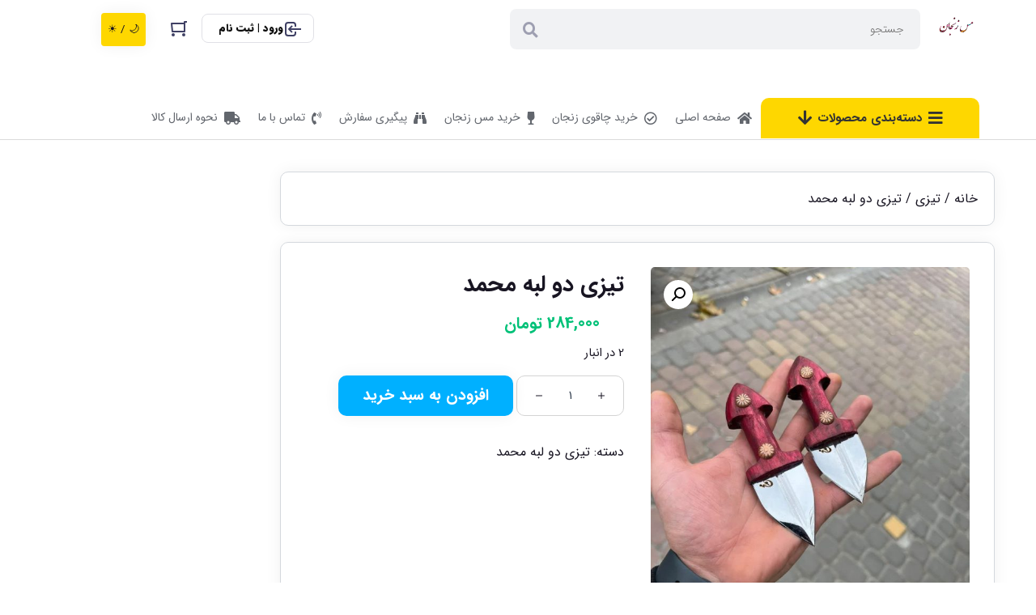

--- FILE ---
content_type: text/html; charset=UTF-8
request_url: https://mesezanjann.ir/product/%D8%AA%DB%8C%D8%B2%DB%8C-%D8%AF%D9%88-%D9%84%D8%A8%D9%87-%D9%85%D8%AD%D9%85%D8%AF/
body_size: 48497
content:
<!DOCTYPE html>
<html data-theme="ahura-light-theme" dir="rtl" lang="fa-IR" prefix="og: https://ogp.me/ns#" class="ahura-light-theme no-js">
    <head><meta charset="UTF-8"><script>if(navigator.userAgent.match(/MSIE|Internet Explorer/i)||navigator.userAgent.match(/Trident\/7\..*?rv:11/i)){var href=document.location.href;if(!href.match(/[?&]nowprocket/)){if(href.indexOf("?")==-1){if(href.indexOf("#")==-1){document.location.href=href+"?nowprocket=1"}else{document.location.href=href.replace("#","?nowprocket=1#")}}else{if(href.indexOf("#")==-1){document.location.href=href+"&nowprocket=1"}else{document.location.href=href.replace("#","&nowprocket=1#")}}}}</script><script>(()=>{class RocketLazyLoadScripts{constructor(){this.v="1.2.5.1",this.triggerEvents=["keydown","mousedown","mousemove","touchmove","touchstart","touchend","wheel"],this.userEventHandler=this.t.bind(this),this.touchStartHandler=this.i.bind(this),this.touchMoveHandler=this.o.bind(this),this.touchEndHandler=this.h.bind(this),this.clickHandler=this.u.bind(this),this.interceptedClicks=[],this.interceptedClickListeners=[],this.l(this),window.addEventListener("pageshow",(t=>{this.persisted=t.persisted,this.everythingLoaded&&this.m()})),document.addEventListener("DOMContentLoaded",(()=>{this.p()})),this.delayedScripts={normal:[],async:[],defer:[]},this.trash=[],this.allJQueries=[]}k(t){document.hidden?t.t():(this.triggerEvents.forEach((e=>window.addEventListener(e,t.userEventHandler,{passive:!0}))),window.addEventListener("touchstart",t.touchStartHandler,{passive:!0}),window.addEventListener("mousedown",t.touchStartHandler),document.addEventListener("visibilitychange",t.userEventHandler))}_(){this.triggerEvents.forEach((t=>window.removeEventListener(t,this.userEventHandler,{passive:!0}))),document.removeEventListener("visibilitychange",this.userEventHandler)}i(t){"HTML"!==t.target.tagName&&(window.addEventListener("touchend",this.touchEndHandler),window.addEventListener("mouseup",this.touchEndHandler),window.addEventListener("touchmove",this.touchMoveHandler,{passive:!0}),window.addEventListener("mousemove",this.touchMoveHandler),t.target.addEventListener("click",this.clickHandler),this.L(t.target,!0),this.M(t.target,"onclick","rocket-onclick"),this.C())}o(t){window.removeEventListener("touchend",this.touchEndHandler),window.removeEventListener("mouseup",this.touchEndHandler),window.removeEventListener("touchmove",this.touchMoveHandler,{passive:!0}),window.removeEventListener("mousemove",this.touchMoveHandler),t.target.removeEventListener("click",this.clickHandler),this.L(t.target,!1),this.M(t.target,"rocket-onclick","onclick"),this.O()}h(){window.removeEventListener("touchend",this.touchEndHandler),window.removeEventListener("mouseup",this.touchEndHandler),window.removeEventListener("touchmove",this.touchMoveHandler,{passive:!0}),window.removeEventListener("mousemove",this.touchMoveHandler)}u(t){t.target.removeEventListener("click",this.clickHandler),this.L(t.target,!1),this.M(t.target,"rocket-onclick","onclick"),this.interceptedClicks.push(t),t.preventDefault(),t.stopPropagation(),t.stopImmediatePropagation(),this.O()}D(){window.removeEventListener("touchstart",this.touchStartHandler,{passive:!0}),window.removeEventListener("mousedown",this.touchStartHandler),this.interceptedClicks.forEach((t=>{t.target.dispatchEvent(new MouseEvent("click",{view:t.view,bubbles:!0,cancelable:!0}))}))}l(t){EventTarget.prototype.addEventListenerBase=EventTarget.prototype.addEventListener,EventTarget.prototype.addEventListener=function(e,i,o){"click"!==e||t.windowLoaded||i===t.clickHandler||t.interceptedClickListeners.push({target:this,func:i,options:o}),(this||window).addEventListenerBase(e,i,o)}}L(t,e){this.interceptedClickListeners.forEach((i=>{i.target===t&&(e?t.removeEventListener("click",i.func,i.options):t.addEventListener("click",i.func,i.options))})),t.parentNode!==document.documentElement&&this.L(t.parentNode,e)}S(){return new Promise((t=>{this.T?this.O=t:t()}))}C(){this.T=!0}O(){this.T=!1}M(t,e,i){t.hasAttribute&&t.hasAttribute(e)&&(event.target.setAttribute(i,event.target.getAttribute(e)),event.target.removeAttribute(e))}t(){this._(this),"loading"===document.readyState?document.addEventListener("DOMContentLoaded",this.R.bind(this)):this.R()}p(){let t=[];document.querySelectorAll("script[type=rocketlazyloadscript][data-rocket-src]").forEach((e=>{let i=e.getAttribute("data-rocket-src");if(i&&0!==i.indexOf("data:")){0===i.indexOf("//")&&(i=location.protocol+i);try{const o=new URL(i).origin;o!==location.origin&&t.push({src:o,crossOrigin:e.crossOrigin||"module"===e.getAttribute("data-rocket-type")})}catch(t){}}})),t=[...new Map(t.map((t=>[JSON.stringify(t),t]))).values()],this.j(t,"preconnect")}async R(){this.lastBreath=Date.now(),this.P(this),this.F(this),this.q(),this.A(),this.I(),await this.U(this.delayedScripts.normal),await this.U(this.delayedScripts.defer),await this.U(this.delayedScripts.async);try{await this.W(),await this.H(this),await this.J()}catch(t){console.error(t)}window.dispatchEvent(new Event("rocket-allScriptsLoaded")),this.everythingLoaded=!0,this.S().then((()=>{this.D()})),this.N()}A(){document.querySelectorAll("script[type=rocketlazyloadscript]").forEach((t=>{t.hasAttribute("data-rocket-src")?t.hasAttribute("async")&&!1!==t.async?this.delayedScripts.async.push(t):t.hasAttribute("defer")&&!1!==t.defer||"module"===t.getAttribute("data-rocket-type")?this.delayedScripts.defer.push(t):this.delayedScripts.normal.push(t):this.delayedScripts.normal.push(t)}))}async B(t){if(await this.G(),!0!==t.noModule||!("noModule"in HTMLScriptElement.prototype))return new Promise((e=>{let i;function o(){(i||t).setAttribute("data-rocket-status","executed"),e()}try{if(navigator.userAgent.indexOf("Firefox/")>0||""===navigator.vendor)i=document.createElement("script"),[...t.attributes].forEach((t=>{let e=t.nodeName;"type"!==e&&("data-rocket-type"===e&&(e="type"),"data-rocket-src"===e&&(e="src"),i.setAttribute(e,t.nodeValue))})),t.text&&(i.text=t.text),i.hasAttribute("src")?(i.addEventListener("load",o),i.addEventListener("error",(function(){i.setAttribute("data-rocket-status","failed"),e()})),setTimeout((()=>{i.isConnected||e()}),1)):(i.text=t.text,o()),t.parentNode.replaceChild(i,t);else{const i=t.getAttribute("data-rocket-type"),n=t.getAttribute("data-rocket-src");i?(t.type=i,t.removeAttribute("data-rocket-type")):t.removeAttribute("type"),t.addEventListener("load",o),t.addEventListener("error",(function(){t.setAttribute("data-rocket-status","failed"),e()})),n?(t.removeAttribute("data-rocket-src"),t.src=n):t.src="data:text/javascript;base64,"+window.btoa(unescape(encodeURIComponent(t.text)))}}catch(i){t.setAttribute("data-rocket-status","failed"),e()}}));t.setAttribute("data-rocket-status","skipped")}async U(t){const e=t.shift();return e&&e.isConnected?(await this.B(e),this.U(t)):Promise.resolve()}I(){this.j([...this.delayedScripts.normal,...this.delayedScripts.defer,...this.delayedScripts.async],"preload")}j(t,e){var i=document.createDocumentFragment();t.forEach((t=>{const o=t.getAttribute&&t.getAttribute("data-rocket-src")||t.src;if(o){const n=document.createElement("link");n.href=o,n.rel=e,"preconnect"!==e&&(n.as="script"),t.getAttribute&&"module"===t.getAttribute("data-rocket-type")&&(n.crossOrigin=!0),t.crossOrigin&&(n.crossOrigin=t.crossOrigin),t.integrity&&(n.integrity=t.integrity),i.appendChild(n),this.trash.push(n)}})),document.head.appendChild(i)}P(t){let e={};function i(i,o){return e[o].eventsToRewrite.indexOf(i)>=0&&!t.everythingLoaded?"rocket-"+i:i}function o(t,o){!function(t){e[t]||(e[t]={originalFunctions:{add:t.addEventListener,remove:t.removeEventListener},eventsToRewrite:[]},t.addEventListener=function(){arguments[0]=i(arguments[0],t),e[t].originalFunctions.add.apply(t,arguments)},t.removeEventListener=function(){arguments[0]=i(arguments[0],t),e[t].originalFunctions.remove.apply(t,arguments)})}(t),e[t].eventsToRewrite.push(o)}function n(e,i){let o=e[i];e[i]=null,Object.defineProperty(e,i,{get:()=>o||function(){},set(n){t.everythingLoaded?o=n:e["rocket"+i]=o=n}})}o(document,"DOMContentLoaded"),o(window,"DOMContentLoaded"),o(window,"load"),o(window,"pageshow"),o(document,"readystatechange"),n(document,"onreadystatechange"),n(window,"onload"),n(window,"onpageshow")}F(t){let e;function i(e){return t.everythingLoaded?e:e.split(" ").map((t=>"load"===t||0===t.indexOf("load.")?"rocket-jquery-load":t)).join(" ")}function o(o){if(o&&o.fn&&!t.allJQueries.includes(o)){o.fn.ready=o.fn.init.prototype.ready=function(e){return t.domReadyFired?e.bind(document)(o):document.addEventListener("rocket-DOMContentLoaded",(()=>e.bind(document)(o))),o([])};const e=o.fn.on;o.fn.on=o.fn.init.prototype.on=function(){return this[0]===window&&("string"==typeof arguments[0]||arguments[0]instanceof String?arguments[0]=i(arguments[0]):"object"==typeof arguments[0]&&Object.keys(arguments[0]).forEach((t=>{const e=arguments[0][t];delete arguments[0][t],arguments[0][i(t)]=e}))),e.apply(this,arguments),this},t.allJQueries.push(o)}e=o}o(window.jQuery),Object.defineProperty(window,"jQuery",{get:()=>e,set(t){o(t)}})}async H(t){const e=document.querySelector("script[data-webpack]");e&&(await async function(){return new Promise((t=>{e.addEventListener("load",t),e.addEventListener("error",t)}))}(),await t.K(),await t.H(t))}async W(){this.domReadyFired=!0,await this.G(),document.dispatchEvent(new Event("rocket-readystatechange")),await this.G(),document.rocketonreadystatechange&&document.rocketonreadystatechange(),await this.G(),document.dispatchEvent(new Event("rocket-DOMContentLoaded")),await this.G(),window.dispatchEvent(new Event("rocket-DOMContentLoaded"))}async J(){await this.G(),document.dispatchEvent(new Event("rocket-readystatechange")),await this.G(),document.rocketonreadystatechange&&document.rocketonreadystatechange(),await this.G(),window.dispatchEvent(new Event("rocket-load")),await this.G(),window.rocketonload&&window.rocketonload(),await this.G(),this.allJQueries.forEach((t=>t(window).trigger("rocket-jquery-load"))),await this.G();const t=new Event("rocket-pageshow");t.persisted=this.persisted,window.dispatchEvent(t),await this.G(),window.rocketonpageshow&&window.rocketonpageshow({persisted:this.persisted}),this.windowLoaded=!0}m(){document.onreadystatechange&&document.onreadystatechange(),window.onload&&window.onload(),window.onpageshow&&window.onpageshow({persisted:this.persisted})}q(){const t=new Map;document.write=document.writeln=function(e){const i=document.currentScript;i||console.error("WPRocket unable to document.write this: "+e);const o=document.createRange(),n=i.parentElement;let s=t.get(i);void 0===s&&(s=i.nextSibling,t.set(i,s));const c=document.createDocumentFragment();o.setStart(c,0),c.appendChild(o.createContextualFragment(e)),n.insertBefore(c,s)}}async G(){Date.now()-this.lastBreath>45&&(await this.K(),this.lastBreath=Date.now())}async K(){return document.hidden?new Promise((t=>setTimeout(t))):new Promise((t=>requestAnimationFrame(t)))}N(){this.trash.forEach((t=>t.remove()))}static run(){const t=new RocketLazyLoadScripts;t.k(t)}}RocketLazyLoadScripts.run()})();</script>
        
        <meta http-equiv="X-UA-Compatible" content="IE=edge">
        <meta name='viewport' content='width=device-width, initial-scale=1, maximum-scale=1, user-scalable=no'/>            <style>

                .bnav_bottom_nav_wrapper {
                                }
                .bnav_bottom_nav_wrapper {
                                        z-index: !important;
                                    }
                .bnav_bottom_nav_wrapper {
                    -webkit-backdrop-filter: blur(5px);
                    backdrop-filter: blur(5px);
                }

                .bnav_bottom_nav_wrapper ul.bnav_main_menu {
                    justify-content: flex-start                }
                /* main-nav-alignment */

                /* Main nav icon and text visibility */
                /*.bnav_bottom_nav_wrapper ul.bnav_main_menu li .icon_wrapper {*/
                /*    display: none;*/
                /*}*/

                /*.bnav_bottom_nav_wrapper ul.bnav_main_menu li.current_page_item .icon_wrapper.active {*/
                /*    display: flex;*/
                /*}*/

                .bnav_bottom_nav_wrapper ul.bnav_main_menu li .text_wrapper {
                    display: flex;
                }
                
                
                                                .bnav_bottom_nav_wrapper ul.bnav_main_menu li a .icon_wrapper.normal {
                    display: flex;
                }
                .bnav_bottom_nav_wrapper ul.bnav_main_menu li.current-menu-item .icon_wrapper.normal {
                    display: none;
                }

                                                
                /* Main nav text visibility */
                                .bnav_bottom_nav_wrapper ul.bnav_main_menu li a .text_wrapper {
                    display: flex;
                }

                
                
                                
                /* End icon and text visibility css */

                /* Show total number of items */
                .bnav_bottom_nav_wrapper ul.bnav_main_menu li {
                    display: none !important;
                }

                .bnav_bottom_nav_wrapper ul.bnav_main_menu li:nth-child(-n+6) {
                    display: flex !important;
                }

                /* Typography for image */
                .bnav_bottom_nav_wrapper ul.bnav_main_menu li a .bnav_menu_items .img_icon img {
                    width: 24px                }

                            .bnav_main_menu_container .bnav_menu_items .bnav_flex {
                    flex-direction: column;
                }

                            /* Show total number of items */
            .bnav_bottom_nav_wrapper ul.bnav_main_menu li, .bnav_sub_menu_wrapper ul.sub-menu.depth-0 li, .bnav_bottom_nav_wrapper ul.sub-menu.bnav_child_sub_menu li {
                display: none !important;
            }
                .bnav_bottom_nav_wrapper ul.bnav_main_menu li:nth-child(-n+6){
                display: flex !important;
            }
                    </style>
        <style>
            .bnav_bottom_nav_wrapper {
                display: none !important;
            }

            @media only screen and (max-width: 768px) {
                body {
                    padding-bottom: 300px !important;
                }

                .bnav_bottom_nav_wrapper {
                    display: block !important;
                }
            }
        </style>
        	<style>img:is([sizes="auto" i], [sizes^="auto," i]) { contain-intrinsic-size: 3000px 1500px }</style>
	
<!-- بهینه‌سازی موتور جستجو توسط Rank Math - https://rankmath.com/ -->
<title>تیزی دو لبه محمد</title>
<meta name="description" content="تیزی دو لبه محمد آلیاژ تیغه : فولاد CK35 آلیاژ دسته : چوب صنوبر ضخامت تیغه :  3 میلیمتر عرض تیغه : 4.5 سانتیمتر طول تیغه : 6 سانتمیتر طول کلی : 12 سانتیمتر نوع لبه : تک لبه وزن : 75 گرم نوع بازشو : تیغه ثابت نوع : تیزی غلاف : چرم صنعتی دست دوخت ساخته شده در : ایران، زنجان ارسال به سراسر کشور (ارسال با پست امکان پذیر می باشد)"/>
<meta name="robots" content="follow, index, max-snippet:-1, max-video-preview:-1, max-image-preview:large"/>
<link rel="canonical" href="https://mesezanjann.ir/product/%d8%aa%db%8c%d8%b2%db%8c-%d8%af%d9%88-%d9%84%d8%a8%d9%87-%d9%85%d8%ad%d9%85%d8%af/" />
<meta property="og:locale" content="fa_IR" />
<meta property="og:type" content="product" />
<meta property="og:title" content="تیزی دو لبه محمد" />
<meta property="og:description" content="تیزی دو لبه محمد آلیاژ تیغه : فولاد CK35 آلیاژ دسته : چوب صنوبر ضخامت تیغه :  3 میلیمتر عرض تیغه : 4.5 سانتیمتر طول تیغه : 6 سانتمیتر طول کلی : 12 سانتیمتر نوع لبه : تک لبه وزن : 75 گرم نوع بازشو : تیغه ثابت نوع : تیزی غلاف : چرم صنعتی دست دوخت ساخته شده در : ایران، زنجان ارسال به سراسر کشور (ارسال با پست امکان پذیر می باشد)" />
<meta property="og:url" content="https://mesezanjann.ir/product/%d8%aa%db%8c%d8%b2%db%8c-%d8%af%d9%88-%d9%84%d8%a8%d9%87-%d9%85%d8%ad%d9%85%d8%af/" />
<meta property="og:site_name" content="مس زنجان" />
<meta property="og:updated_time" content="2025-10-15T01:42:51+03:30" />
<meta property="og:image" content="https://mesezanjann.ir/wp-content/uploads/2024/01/photo_2024-01-03_16-10-00.jpg" />
<meta property="og:image:secure_url" content="https://mesezanjann.ir/wp-content/uploads/2024/01/photo_2024-01-03_16-10-00.jpg" />
<meta property="og:image:width" content="960" />
<meta property="og:image:height" content="1280" />
<meta property="og:image:alt" content="تیزی دو لبه محمد" />
<meta property="og:image:type" content="image/jpeg" />
<meta property="product:price:amount" content="2840000" />
<meta property="product:price:currency" content="IRR" />
<meta property="product:availability" content="instock" />
<meta name="twitter:card" content="summary_large_image" />
<meta name="twitter:title" content="تیزی دو لبه محمد" />
<meta name="twitter:description" content="تیزی دو لبه محمد آلیاژ تیغه : فولاد CK35 آلیاژ دسته : چوب صنوبر ضخامت تیغه :  3 میلیمتر عرض تیغه : 4.5 سانتیمتر طول تیغه : 6 سانتمیتر طول کلی : 12 سانتیمتر نوع لبه : تک لبه وزن : 75 گرم نوع بازشو : تیغه ثابت نوع : تیزی غلاف : چرم صنعتی دست دوخت ساخته شده در : ایران، زنجان ارسال به سراسر کشور (ارسال با پست امکان پذیر می باشد)" />
<meta name="twitter:image" content="https://mesezanjann.ir/wp-content/uploads/2024/01/photo_2024-01-03_16-10-00.jpg" />
<meta name="twitter:label1" content="قیمت" />
<meta name="twitter:data1" content="284,000&nbsp;تومان" />
<meta name="twitter:label2" content="دسترسی" />
<meta name="twitter:data2" content="2 در انبار" />
<script type="application/ld+json" class="rank-math-schema">{"@context":"https://schema.org","@graph":[{"@type":["LocalBusiness","Organization"],"@id":"https://mesezanjann.ir/#organization","name":"\u0645\u0633 \u0632\u0646\u062c\u0627\u0646","url":"https://mesezanjann.ir","logo":{"@type":"ImageObject","@id":"https://mesezanjann.ir/#logo","url":"https://mesezanjann.ir/wp-content/uploads/2022/12/logo.png","contentUrl":"https://mesezanjann.ir/wp-content/uploads/2022/12/logo.png","caption":"\u0645\u0633 \u0632\u0646\u062c\u0627\u0646","inLanguage":"fa-IR","width":"180","height":"180"},"openingHours":["Monday,Tuesday,Wednesday,Thursday,Friday,Saturday,Sunday 09:00-17:00"],"image":{"@id":"https://mesezanjann.ir/#logo"}},{"@type":"WebSite","@id":"https://mesezanjann.ir/#website","url":"https://mesezanjann.ir","name":"\u0645\u0633 \u0632\u0646\u062c\u0627\u0646","alternateName":"\u0645\u0633\u0646\u062c\u0627\u0646","publisher":{"@id":"https://mesezanjann.ir/#organization"},"inLanguage":"fa-IR"},{"@type":"ImageObject","@id":"https://mesezanjann.ir/wp-content/uploads/2024/01/photo_2024-01-03_16-10-00.jpg","url":"https://mesezanjann.ir/wp-content/uploads/2024/01/photo_2024-01-03_16-10-00.jpg","width":"960","height":"1280","caption":"\u062a\u06cc\u0632\u06cc \u062f\u0648 \u0644\u0628\u0647 \u0645\u062d\u0645\u062f","inLanguage":"fa-IR"},{"@type":"BreadcrumbList","@id":"https://mesezanjann.ir/product/%d8%aa%db%8c%d8%b2%db%8c-%d8%af%d9%88-%d9%84%d8%a8%d9%87-%d9%85%d8%ad%d9%85%d8%af/#breadcrumb","itemListElement":[{"@type":"ListItem","position":"1","item":{"@id":"https://mesezanjann.ir","name":"\u062e\u0627\u0646\u0647"}},{"@type":"ListItem","position":"2","item":{"@id":"https://mesezanjann.ir/product-category/buy-tizi-zanjan/%d8%aa%db%8c%d8%b2%db%8c-%d8%af%d9%88-%d9%84%d8%a8%d9%87-%d9%85%d8%ad%d9%85%d8%af/","name":"\u062a\u06cc\u0632\u06cc \u062f\u0648 \u0644\u0628\u0647 \u0645\u062d\u0645\u062f"}},{"@type":"ListItem","position":"3","item":{"@id":"https://mesezanjann.ir/product/%d8%aa%db%8c%d8%b2%db%8c-%d8%af%d9%88-%d9%84%d8%a8%d9%87-%d9%85%d8%ad%d9%85%d8%af/","name":"\u062a\u06cc\u0632\u06cc \u062f\u0648 \u0644\u0628\u0647 \u0645\u062d\u0645\u062f"}}]},{"@type":"ItemPage","@id":"https://mesezanjann.ir/product/%d8%aa%db%8c%d8%b2%db%8c-%d8%af%d9%88-%d9%84%d8%a8%d9%87-%d9%85%d8%ad%d9%85%d8%af/#webpage","url":"https://mesezanjann.ir/product/%d8%aa%db%8c%d8%b2%db%8c-%d8%af%d9%88-%d9%84%d8%a8%d9%87-%d9%85%d8%ad%d9%85%d8%af/","name":"\u062a\u06cc\u0632\u06cc \u062f\u0648 \u0644\u0628\u0647 \u0645\u062d\u0645\u062f","datePublished":"2024-01-06T15:02:37+03:30","dateModified":"2025-10-15T01:42:51+03:30","isPartOf":{"@id":"https://mesezanjann.ir/#website"},"primaryImageOfPage":{"@id":"https://mesezanjann.ir/wp-content/uploads/2024/01/photo_2024-01-03_16-10-00.jpg"},"inLanguage":"fa-IR","breadcrumb":{"@id":"https://mesezanjann.ir/product/%d8%aa%db%8c%d8%b2%db%8c-%d8%af%d9%88-%d9%84%d8%a8%d9%87-%d9%85%d8%ad%d9%85%d8%af/#breadcrumb"}},{"@type":"Product","name":"\u062a\u06cc\u0632\u06cc \u062f\u0648 \u0644\u0628\u0647 \u0645\u062d\u0645\u062f","description":"\u062a\u06cc\u0632\u06cc \u062f\u0648 \u0644\u0628\u0647 \u0645\u062d\u0645\u062f\n\n\u0622\u0644\u06cc\u0627\u0698 \u062a\u06cc\u063a\u0647 : \u0641\u0648\u0644\u0627\u062f CK35\n\n\u0622\u0644\u06cc\u0627\u0698 \u062f\u0633\u062a\u0647 : \u0686\u0648\u0628 \u0635\u0646\u0648\u0628\u0631\n\n\u0636\u062e\u0627\u0645\u062a \u062a\u06cc\u063a\u0647 :\u00a0 3 \u0645\u06cc\u0644\u06cc\u0645\u062a\u0631\n\n\u0639\u0631\u0636 \u062a\u06cc\u063a\u0647 : 4.5 \u0633\u0627\u0646\u062a\u06cc\u0645\u062a\u0631\n\n\u0637\u0648\u0644 \u062a\u06cc\u063a\u0647 : 6 \u0633\u0627\u0646\u062a\u0645\u06cc\u062a\u0631\n\n\u0637\u0648\u0644 \u06a9\u0644\u06cc : 12 \u0633\u0627\u0646\u062a\u06cc\u0645\u062a\u0631\n\n\u0646\u0648\u0639 \u0644\u0628\u0647 : \u062a\u06a9 \u0644\u0628\u0647\n\n\u0648\u0632\u0646 : 75 \u06af\u0631\u0645\n\n\u0646\u0648\u0639 \u0628\u0627\u0632\u0634\u0648 : \u062a\u06cc\u063a\u0647 \u062b\u0627\u0628\u062a\n\n\u0646\u0648\u0639 : \u062a\u06cc\u0632\u06cc\n\n\u063a\u0644\u0627\u0641 : \u0686\u0631\u0645 \u0635\u0646\u0639\u062a\u06cc \u062f\u0633\u062a \u062f\u0648\u062e\u062a\n\n\u0633\u0627\u062e\u062a\u0647 \u0634\u062f\u0647 \u062f\u0631 : \u0627\u06cc\u0631\u0627\u0646\u060c \u0632\u0646\u062c\u0627\u0646\n\n\u0627\u0631\u0633\u0627\u0644 \u0628\u0647 \u0633\u0631\u0627\u0633\u0631 \u06a9\u0634\u0648\u0631\n\n(\u0627\u0631\u0633\u0627\u0644 \u0628\u0627 \u067e\u0633\u062a \u0627\u0645\u06a9\u0627\u0646 \u067e\u0630\u06cc\u0631 \u0645\u06cc \u0628\u0627\u0634\u062f)","category":"\u062a\u06cc\u0632\u06cc &gt; \u062a\u06cc\u0632\u06cc \u062f\u0648 \u0644\u0628\u0647 \u0645\u062d\u0645\u062f","mainEntityOfPage":{"@id":"https://mesezanjann.ir/product/%d8%aa%db%8c%d8%b2%db%8c-%d8%af%d9%88-%d9%84%d8%a8%d9%87-%d9%85%d8%ad%d9%85%d8%af/#webpage"},"weight":{"@type":"QuantitativeValue","unitCode":"GRM","value":"75"},"height":{"@type":"QuantitativeValue","unitCode":"CMT"},"width":{"@type":"QuantitativeValue","unitCode":"CMT"},"depth":{"@type":"QuantitativeValue","unitCode":"CMT","value":"12"},"image":[{"@type":"ImageObject","url":"https://mesezanjann.ir/wp-content/uploads/2024/01/photo_2024-01-03_16-10-00.jpg","height":"1280","width":"960"},{"@type":"ImageObject","url":"https://mesezanjann.ir/wp-content/uploads/2024/01/photo_2024-01-03_16-10-00-1-wpp1704540649549.jpg","height":"396","width":"455"},{"@type":"ImageObject","url":"https://mesezanjann.ir/wp-content/uploads/2024/01/photo_2024-01-03_16-10-00-2-wpp1704540680256.jpg","height":"418","width":"480"}],"offers":{"@type":"Offer","price":"28400000","priceCurrency":"IRR","priceValidUntil":"2026-12-31","availability":"https://schema.org/InStock","itemCondition":"NewCondition","url":"https://mesezanjann.ir/product/%d8%aa%db%8c%d8%b2%db%8c-%d8%af%d9%88-%d9%84%d8%a8%d9%87-%d9%85%d8%ad%d9%85%d8%af/","seller":{"@type":"Organization","@id":"https://mesezanjann.ir/","name":"\u0645\u0633 \u0632\u0646\u062c\u0627\u0646","url":"https://mesezanjann.ir","logo":"https://mesezanjann.ir/wp-content/uploads/2022/12/logo.png"}},"additionalProperty":[{"@type":"PropertyValue","name":"%d8%aa%db%8c%d8%ba%d9%87","value":"\u0641\u0648\u0644\u0627\u062f CK35"},{"@type":"PropertyValue","name":"%d8%af%d8%b3%d8%aa%d9%87","value":"\u0686\u0648\u0628 \u0635\u0646\u0648\u0628\u0631"},{"@type":"PropertyValue","name":"%d8%ba%d9%84%d8%a7%d9%81","value":"\u0686\u0631\u0645 \u0635\u0646\u0639\u062a\u06cc \u062f\u0633\u062a \u062f\u0648\u062e\u062a"}],"@id":"https://mesezanjann.ir/product/%d8%aa%db%8c%d8%b2%db%8c-%d8%af%d9%88-%d9%84%d8%a8%d9%87-%d9%85%d8%ad%d9%85%d8%af/#richSnippet"}]}</script>
<!-- /افزونه سئو ورپرس Rank Math -->

<link rel='dns-prefetch' href='//use.fontawesome.com' />
<link rel="alternate" type="application/rss+xml" title="قیمت و خرید چاقوی زنجان &raquo; تیزی دو لبه محمد خوراک دیدگاه‌ها" href="https://mesezanjann.ir/product/%d8%aa%db%8c%d8%b2%db%8c-%d8%af%d9%88-%d9%84%d8%a8%d9%87-%d9%85%d8%ad%d9%85%d8%af/feed/" />
<script type="rocketlazyloadscript" data-rocket-type="text/javascript">
/* <![CDATA[ */
window._wpemojiSettings = {"baseUrl":"https:\/\/s.w.org\/images\/core\/emoji\/16.0.1\/72x72\/","ext":".png","svgUrl":"https:\/\/s.w.org\/images\/core\/emoji\/16.0.1\/svg\/","svgExt":".svg","source":{"concatemoji":"https:\/\/mesezanjann.ir\/wp-includes\/js\/wp-emoji-release.min.js?ver=6.8.3"}};
/*! This file is auto-generated */
!function(s,n){var o,i,e;function c(e){try{var t={supportTests:e,timestamp:(new Date).valueOf()};sessionStorage.setItem(o,JSON.stringify(t))}catch(e){}}function p(e,t,n){e.clearRect(0,0,e.canvas.width,e.canvas.height),e.fillText(t,0,0);var t=new Uint32Array(e.getImageData(0,0,e.canvas.width,e.canvas.height).data),a=(e.clearRect(0,0,e.canvas.width,e.canvas.height),e.fillText(n,0,0),new Uint32Array(e.getImageData(0,0,e.canvas.width,e.canvas.height).data));return t.every(function(e,t){return e===a[t]})}function u(e,t){e.clearRect(0,0,e.canvas.width,e.canvas.height),e.fillText(t,0,0);for(var n=e.getImageData(16,16,1,1),a=0;a<n.data.length;a++)if(0!==n.data[a])return!1;return!0}function f(e,t,n,a){switch(t){case"flag":return n(e,"\ud83c\udff3\ufe0f\u200d\u26a7\ufe0f","\ud83c\udff3\ufe0f\u200b\u26a7\ufe0f")?!1:!n(e,"\ud83c\udde8\ud83c\uddf6","\ud83c\udde8\u200b\ud83c\uddf6")&&!n(e,"\ud83c\udff4\udb40\udc67\udb40\udc62\udb40\udc65\udb40\udc6e\udb40\udc67\udb40\udc7f","\ud83c\udff4\u200b\udb40\udc67\u200b\udb40\udc62\u200b\udb40\udc65\u200b\udb40\udc6e\u200b\udb40\udc67\u200b\udb40\udc7f");case"emoji":return!a(e,"\ud83e\udedf")}return!1}function g(e,t,n,a){var r="undefined"!=typeof WorkerGlobalScope&&self instanceof WorkerGlobalScope?new OffscreenCanvas(300,150):s.createElement("canvas"),o=r.getContext("2d",{willReadFrequently:!0}),i=(o.textBaseline="top",o.font="600 32px Arial",{});return e.forEach(function(e){i[e]=t(o,e,n,a)}),i}function t(e){var t=s.createElement("script");t.src=e,t.defer=!0,s.head.appendChild(t)}"undefined"!=typeof Promise&&(o="wpEmojiSettingsSupports",i=["flag","emoji"],n.supports={everything:!0,everythingExceptFlag:!0},e=new Promise(function(e){s.addEventListener("DOMContentLoaded",e,{once:!0})}),new Promise(function(t){var n=function(){try{var e=JSON.parse(sessionStorage.getItem(o));if("object"==typeof e&&"number"==typeof e.timestamp&&(new Date).valueOf()<e.timestamp+604800&&"object"==typeof e.supportTests)return e.supportTests}catch(e){}return null}();if(!n){if("undefined"!=typeof Worker&&"undefined"!=typeof OffscreenCanvas&&"undefined"!=typeof URL&&URL.createObjectURL&&"undefined"!=typeof Blob)try{var e="postMessage("+g.toString()+"("+[JSON.stringify(i),f.toString(),p.toString(),u.toString()].join(",")+"));",a=new Blob([e],{type:"text/javascript"}),r=new Worker(URL.createObjectURL(a),{name:"wpTestEmojiSupports"});return void(r.onmessage=function(e){c(n=e.data),r.terminate(),t(n)})}catch(e){}c(n=g(i,f,p,u))}t(n)}).then(function(e){for(var t in e)n.supports[t]=e[t],n.supports.everything=n.supports.everything&&n.supports[t],"flag"!==t&&(n.supports.everythingExceptFlag=n.supports.everythingExceptFlag&&n.supports[t]);n.supports.everythingExceptFlag=n.supports.everythingExceptFlag&&!n.supports.flag,n.DOMReady=!1,n.readyCallback=function(){n.DOMReady=!0}}).then(function(){return e}).then(function(){var e;n.supports.everything||(n.readyCallback(),(e=n.source||{}).concatemoji?t(e.concatemoji):e.wpemoji&&e.twemoji&&(t(e.twemoji),t(e.wpemoji)))}))}((window,document),window._wpemojiSettings);
/* ]]> */
</script>
<link data-minify="1" rel='stylesheet' id='partial-payment-blocks-integration-css' href='https://mesezanjann.ir/wp-content/cache/min/1/wp-content/plugins/woo-wallet/build/partial-payment/style-index.css?ver=1762052460' type='text/css' media='all' />
<link data-minify="1" rel='stylesheet' id='mw_woocommerce-css' href='https://mesezanjann.ir/wp-content/cache/min/1/wp-content/themes/ahura/css/woocommerce.css?ver=1762052460' type='text/css' media='all' />
<style id='wp-emoji-styles-inline-css' type='text/css'>

	img.wp-smiley, img.emoji {
		display: inline !important;
		border: none !important;
		box-shadow: none !important;
		height: 1em !important;
		width: 1em !important;
		margin: 0 0.07em !important;
		vertical-align: -0.1em !important;
		background: none !important;
		padding: 0 !important;
	}
</style>
<link rel='stylesheet' id='wp-block-library-rtl-css' href='https://mesezanjann.ir/wp-includes/css/dist/block-library/style-rtl.min.css?ver=6.8.3' type='text/css' media='all' />
<style id='classic-theme-styles-inline-css' type='text/css'>
/*! This file is auto-generated */
.wp-block-button__link{color:#fff;background-color:#32373c;border-radius:9999px;box-shadow:none;text-decoration:none;padding:calc(.667em + 2px) calc(1.333em + 2px);font-size:1.125em}.wp-block-file__button{background:#32373c;color:#fff;text-decoration:none}
</style>
<style id='global-styles-inline-css' type='text/css'>
:root{--wp--preset--aspect-ratio--square: 1;--wp--preset--aspect-ratio--4-3: 4/3;--wp--preset--aspect-ratio--3-4: 3/4;--wp--preset--aspect-ratio--3-2: 3/2;--wp--preset--aspect-ratio--2-3: 2/3;--wp--preset--aspect-ratio--16-9: 16/9;--wp--preset--aspect-ratio--9-16: 9/16;--wp--preset--color--black: #000000;--wp--preset--color--cyan-bluish-gray: #abb8c3;--wp--preset--color--white: #ffffff;--wp--preset--color--pale-pink: #f78da7;--wp--preset--color--vivid-red: #cf2e2e;--wp--preset--color--luminous-vivid-orange: #ff6900;--wp--preset--color--luminous-vivid-amber: #fcb900;--wp--preset--color--light-green-cyan: #7bdcb5;--wp--preset--color--vivid-green-cyan: #00d084;--wp--preset--color--pale-cyan-blue: #8ed1fc;--wp--preset--color--vivid-cyan-blue: #0693e3;--wp--preset--color--vivid-purple: #9b51e0;--wp--preset--gradient--vivid-cyan-blue-to-vivid-purple: linear-gradient(135deg,rgba(6,147,227,1) 0%,rgb(155,81,224) 100%);--wp--preset--gradient--light-green-cyan-to-vivid-green-cyan: linear-gradient(135deg,rgb(122,220,180) 0%,rgb(0,208,130) 100%);--wp--preset--gradient--luminous-vivid-amber-to-luminous-vivid-orange: linear-gradient(135deg,rgba(252,185,0,1) 0%,rgba(255,105,0,1) 100%);--wp--preset--gradient--luminous-vivid-orange-to-vivid-red: linear-gradient(135deg,rgba(255,105,0,1) 0%,rgb(207,46,46) 100%);--wp--preset--gradient--very-light-gray-to-cyan-bluish-gray: linear-gradient(135deg,rgb(238,238,238) 0%,rgb(169,184,195) 100%);--wp--preset--gradient--cool-to-warm-spectrum: linear-gradient(135deg,rgb(74,234,220) 0%,rgb(151,120,209) 20%,rgb(207,42,186) 40%,rgb(238,44,130) 60%,rgb(251,105,98) 80%,rgb(254,248,76) 100%);--wp--preset--gradient--blush-light-purple: linear-gradient(135deg,rgb(255,206,236) 0%,rgb(152,150,240) 100%);--wp--preset--gradient--blush-bordeaux: linear-gradient(135deg,rgb(254,205,165) 0%,rgb(254,45,45) 50%,rgb(107,0,62) 100%);--wp--preset--gradient--luminous-dusk: linear-gradient(135deg,rgb(255,203,112) 0%,rgb(199,81,192) 50%,rgb(65,88,208) 100%);--wp--preset--gradient--pale-ocean: linear-gradient(135deg,rgb(255,245,203) 0%,rgb(182,227,212) 50%,rgb(51,167,181) 100%);--wp--preset--gradient--electric-grass: linear-gradient(135deg,rgb(202,248,128) 0%,rgb(113,206,126) 100%);--wp--preset--gradient--midnight: linear-gradient(135deg,rgb(2,3,129) 0%,rgb(40,116,252) 100%);--wp--preset--font-size--small: 13px;--wp--preset--font-size--medium: 20px;--wp--preset--font-size--large: 36px;--wp--preset--font-size--x-large: 42px;--wp--preset--spacing--20: 0.44rem;--wp--preset--spacing--30: 0.67rem;--wp--preset--spacing--40: 1rem;--wp--preset--spacing--50: 1.5rem;--wp--preset--spacing--60: 2.25rem;--wp--preset--spacing--70: 3.38rem;--wp--preset--spacing--80: 5.06rem;--wp--preset--shadow--natural: 6px 6px 9px rgba(0, 0, 0, 0.2);--wp--preset--shadow--deep: 12px 12px 50px rgba(0, 0, 0, 0.4);--wp--preset--shadow--sharp: 6px 6px 0px rgba(0, 0, 0, 0.2);--wp--preset--shadow--outlined: 6px 6px 0px -3px rgba(255, 255, 255, 1), 6px 6px rgba(0, 0, 0, 1);--wp--preset--shadow--crisp: 6px 6px 0px rgba(0, 0, 0, 1);}:where(.is-layout-flex){gap: 0.5em;}:where(.is-layout-grid){gap: 0.5em;}body .is-layout-flex{display: flex;}.is-layout-flex{flex-wrap: wrap;align-items: center;}.is-layout-flex > :is(*, div){margin: 0;}body .is-layout-grid{display: grid;}.is-layout-grid > :is(*, div){margin: 0;}:where(.wp-block-columns.is-layout-flex){gap: 2em;}:where(.wp-block-columns.is-layout-grid){gap: 2em;}:where(.wp-block-post-template.is-layout-flex){gap: 1.25em;}:where(.wp-block-post-template.is-layout-grid){gap: 1.25em;}.has-black-color{color: var(--wp--preset--color--black) !important;}.has-cyan-bluish-gray-color{color: var(--wp--preset--color--cyan-bluish-gray) !important;}.has-white-color{color: var(--wp--preset--color--white) !important;}.has-pale-pink-color{color: var(--wp--preset--color--pale-pink) !important;}.has-vivid-red-color{color: var(--wp--preset--color--vivid-red) !important;}.has-luminous-vivid-orange-color{color: var(--wp--preset--color--luminous-vivid-orange) !important;}.has-luminous-vivid-amber-color{color: var(--wp--preset--color--luminous-vivid-amber) !important;}.has-light-green-cyan-color{color: var(--wp--preset--color--light-green-cyan) !important;}.has-vivid-green-cyan-color{color: var(--wp--preset--color--vivid-green-cyan) !important;}.has-pale-cyan-blue-color{color: var(--wp--preset--color--pale-cyan-blue) !important;}.has-vivid-cyan-blue-color{color: var(--wp--preset--color--vivid-cyan-blue) !important;}.has-vivid-purple-color{color: var(--wp--preset--color--vivid-purple) !important;}.has-black-background-color{background-color: var(--wp--preset--color--black) !important;}.has-cyan-bluish-gray-background-color{background-color: var(--wp--preset--color--cyan-bluish-gray) !important;}.has-white-background-color{background-color: var(--wp--preset--color--white) !important;}.has-pale-pink-background-color{background-color: var(--wp--preset--color--pale-pink) !important;}.has-vivid-red-background-color{background-color: var(--wp--preset--color--vivid-red) !important;}.has-luminous-vivid-orange-background-color{background-color: var(--wp--preset--color--luminous-vivid-orange) !important;}.has-luminous-vivid-amber-background-color{background-color: var(--wp--preset--color--luminous-vivid-amber) !important;}.has-light-green-cyan-background-color{background-color: var(--wp--preset--color--light-green-cyan) !important;}.has-vivid-green-cyan-background-color{background-color: var(--wp--preset--color--vivid-green-cyan) !important;}.has-pale-cyan-blue-background-color{background-color: var(--wp--preset--color--pale-cyan-blue) !important;}.has-vivid-cyan-blue-background-color{background-color: var(--wp--preset--color--vivid-cyan-blue) !important;}.has-vivid-purple-background-color{background-color: var(--wp--preset--color--vivid-purple) !important;}.has-black-border-color{border-color: var(--wp--preset--color--black) !important;}.has-cyan-bluish-gray-border-color{border-color: var(--wp--preset--color--cyan-bluish-gray) !important;}.has-white-border-color{border-color: var(--wp--preset--color--white) !important;}.has-pale-pink-border-color{border-color: var(--wp--preset--color--pale-pink) !important;}.has-vivid-red-border-color{border-color: var(--wp--preset--color--vivid-red) !important;}.has-luminous-vivid-orange-border-color{border-color: var(--wp--preset--color--luminous-vivid-orange) !important;}.has-luminous-vivid-amber-border-color{border-color: var(--wp--preset--color--luminous-vivid-amber) !important;}.has-light-green-cyan-border-color{border-color: var(--wp--preset--color--light-green-cyan) !important;}.has-vivid-green-cyan-border-color{border-color: var(--wp--preset--color--vivid-green-cyan) !important;}.has-pale-cyan-blue-border-color{border-color: var(--wp--preset--color--pale-cyan-blue) !important;}.has-vivid-cyan-blue-border-color{border-color: var(--wp--preset--color--vivid-cyan-blue) !important;}.has-vivid-purple-border-color{border-color: var(--wp--preset--color--vivid-purple) !important;}.has-vivid-cyan-blue-to-vivid-purple-gradient-background{background: var(--wp--preset--gradient--vivid-cyan-blue-to-vivid-purple) !important;}.has-light-green-cyan-to-vivid-green-cyan-gradient-background{background: var(--wp--preset--gradient--light-green-cyan-to-vivid-green-cyan) !important;}.has-luminous-vivid-amber-to-luminous-vivid-orange-gradient-background{background: var(--wp--preset--gradient--luminous-vivid-amber-to-luminous-vivid-orange) !important;}.has-luminous-vivid-orange-to-vivid-red-gradient-background{background: var(--wp--preset--gradient--luminous-vivid-orange-to-vivid-red) !important;}.has-very-light-gray-to-cyan-bluish-gray-gradient-background{background: var(--wp--preset--gradient--very-light-gray-to-cyan-bluish-gray) !important;}.has-cool-to-warm-spectrum-gradient-background{background: var(--wp--preset--gradient--cool-to-warm-spectrum) !important;}.has-blush-light-purple-gradient-background{background: var(--wp--preset--gradient--blush-light-purple) !important;}.has-blush-bordeaux-gradient-background{background: var(--wp--preset--gradient--blush-bordeaux) !important;}.has-luminous-dusk-gradient-background{background: var(--wp--preset--gradient--luminous-dusk) !important;}.has-pale-ocean-gradient-background{background: var(--wp--preset--gradient--pale-ocean) !important;}.has-electric-grass-gradient-background{background: var(--wp--preset--gradient--electric-grass) !important;}.has-midnight-gradient-background{background: var(--wp--preset--gradient--midnight) !important;}.has-small-font-size{font-size: var(--wp--preset--font-size--small) !important;}.has-medium-font-size{font-size: var(--wp--preset--font-size--medium) !important;}.has-large-font-size{font-size: var(--wp--preset--font-size--large) !important;}.has-x-large-font-size{font-size: var(--wp--preset--font-size--x-large) !important;}
:where(.wp-block-post-template.is-layout-flex){gap: 1.25em;}:where(.wp-block-post-template.is-layout-grid){gap: 1.25em;}
:where(.wp-block-columns.is-layout-flex){gap: 2em;}:where(.wp-block-columns.is-layout-grid){gap: 2em;}
:root :where(.wp-block-pullquote){font-size: 1.5em;line-height: 1.6;}
</style>
<link data-minify="1" rel='stylesheet' id='apcf-style-css' href='https://mesezanjann.ir/wp-content/cache/min/1/wp-content/plugins/ajax-price-cat-filter-pro-v2/style.css?ver=1762052460' type='text/css' media='all' />
<link rel='stylesheet' id='photoswipe-css' href='https://mesezanjann.ir/wp-content/cache/background-css/mesezanjann.ir/wp-content/plugins/woocommerce/assets/css/photoswipe/photoswipe.min.css?ver=10.3.4&wpr_t=1762170141' type='text/css' media='all' />
<link rel='stylesheet' id='photoswipe-default-skin-css' href='https://mesezanjann.ir/wp-content/cache/background-css/mesezanjann.ir/wp-content/plugins/woocommerce/assets/css/photoswipe/default-skin/default-skin.min.css?ver=10.3.4&wpr_t=1762170141' type='text/css' media='all' />
<link data-minify="1" rel='stylesheet' id='woocommerce-layout-rtl-css' href='https://mesezanjann.ir/wp-content/cache/min/1/wp-content/plugins/woocommerce/assets/css/woocommerce-layout-rtl.css?ver=1762052460' type='text/css' media='all' />
<link data-minify="1" rel='stylesheet' id='woocommerce-smallscreen-rtl-css' href='https://mesezanjann.ir/wp-content/cache/min/1/wp-content/plugins/woocommerce/assets/css/woocommerce-smallscreen-rtl.css?ver=1762052460' type='text/css' media='only screen and (max-width: 768px)' />
<link data-minify="1" rel='stylesheet' id='woocommerce-general-rtl-css' href='https://mesezanjann.ir/wp-content/cache/background-css/mesezanjann.ir/wp-content/cache/min/1/wp-content/plugins/woocommerce/assets/css/woocommerce-rtl.css?ver=1762052460&wpr_t=1762170141' type='text/css' media='all' />
<style id='woocommerce-inline-inline-css' type='text/css'>
.woocommerce form .form-row .required { visibility: visible; }
</style>
<link data-minify="1" rel='stylesheet' id='fa5-css' href='https://mesezanjann.ir/wp-content/cache/min/1/releases/v5.13.0/css/all.css?ver=1762052460' type='text/css' media='all' />
<link data-minify="1" rel='stylesheet' id='fa5-v4-shims-css' href='https://mesezanjann.ir/wp-content/cache/min/1/releases/v5.13.0/css/v4-shims.css?ver=1762052460' type='text/css' media='all' />
<link data-minify="1" rel='stylesheet' id='wp-bnav-css' href='https://mesezanjann.ir/wp-content/cache/min/1/wp-content/plugins/mobile-bottom-menu-for-wp/public/css/wp-bnav-public.css?ver=1762052460' type='text/css' media='all' />
<link rel='stylesheet' id='woo-variation-swatches-css' href='https://mesezanjann.ir/wp-content/plugins/woo-variation-swatches/assets/css/frontend.min.css?ver=1757595903' type='text/css' media='all' />
<style id='woo-variation-swatches-inline-css' type='text/css'>
:root {
--wvs-tick:url("data:image/svg+xml;utf8,%3Csvg filter='drop-shadow(0px 0px 2px rgb(0 0 0 / .8))' xmlns='http://www.w3.org/2000/svg'  viewBox='0 0 30 30'%3E%3Cpath fill='none' stroke='%23ffffff' stroke-linecap='round' stroke-linejoin='round' stroke-width='4' d='M4 16L11 23 27 7'/%3E%3C/svg%3E");

--wvs-cross:url("data:image/svg+xml;utf8,%3Csvg filter='drop-shadow(0px 0px 5px rgb(255 255 255 / .6))' xmlns='http://www.w3.org/2000/svg' width='72px' height='72px' viewBox='0 0 24 24'%3E%3Cpath fill='none' stroke='%23ff0000' stroke-linecap='round' stroke-width='0.6' d='M5 5L19 19M19 5L5 19'/%3E%3C/svg%3E");
--wvs-single-product-item-width:30px;
--wvs-single-product-item-height:30px;
--wvs-single-product-item-font-size:14px}
</style>
<link data-minify="1" rel='stylesheet' id='brands-styles-css' href='https://mesezanjann.ir/wp-content/cache/min/1/wp-content/plugins/woocommerce/assets/css/brands.css?ver=1762052460' type='text/css' media='all' />
<link data-minify="1" rel='stylesheet' id='ahura_fonts-css' href='https://mesezanjann.ir/wp-content/cache/min/1/wp-content/uploads/ahura/fonts/fa-fonts.css?ver=1762052460' type='text/css' media='all' />
<link data-minify="1" rel='stylesheet' id='style-css' href='https://mesezanjann.ir/wp-content/cache/background-css/mesezanjann.ir/wp-content/cache/min/1/wp-content/themes/ahura/style.css?ver=1762052460&wpr_t=1762170141' type='text/css' media='all' />
<style id='style-inline-css' type='text/css'>
.wp-block-image img, 
.post-box .post-entry img,
.post-entry div:not([class*="course_progress"]) {
	max-width: 100%;
}
</style>
<link data-minify="1" rel='stylesheet' id='ahura-font-awesome-css' href='https://mesezanjann.ir/wp-content/cache/min/1/wp-content/themes/ahura/css/fontawesome.css?ver=1762052460' type='text/css' media='all' />
<link data-minify="1" rel='stylesheet' id='responsive-css' href='https://mesezanjann.ir/wp-content/cache/min/1/wp-content/themes/ahura/css/responsive.css?ver=1762052460' type='text/css' media='all' />
<link data-minify="1" rel='stylesheet' id='ahura_bootstrap-css' href='https://mesezanjann.ir/wp-content/cache/min/1/wp-content/themes/ahura/css/bootstrap.css?ver=1762052460' type='text/css' media='all' />
<link data-minify="1" rel='stylesheet' id='ahura-assets-css' href='https://mesezanjann.ir/wp-content/cache/min/1/wp-content/themes/ahura/css/assets.css?ver=1762052460' type='text/css' media='all' />
<link data-minify="1" rel='stylesheet' id='ahura_related-posts_style_2-css' href='https://mesezanjann.ir/wp-content/cache/min/1/wp-content/themes/ahura/css/single/related-posts-2.css?ver=1762052460' type='text/css' media='all' />
<link data-minify="1" rel='stylesheet' id='ahura_share-buttons_style_1-css' href='https://mesezanjann.ir/wp-content/cache/min/1/wp-content/themes/ahura/css/single/share-buttons-1.css?ver=1762052460' type='text/css' media='all' />
<link data-minify="1" rel='stylesheet' id='ahura_script_owl_carousel_css-css' href='https://mesezanjann.ir/wp-content/cache/min/1/wp-content/themes/ahura/css/owl-carousel.css?ver=1762052460' type='text/css' media='all' />
<link data-minify="1" rel='stylesheet' id='ahura_header_style_1-css' href='https://mesezanjann.ir/wp-content/cache/min/1/wp-content/themes/ahura/css/header/header-1.css?ver=1762052460' type='text/css' media='all' />
<link data-minify="1" rel='stylesheet' id='ahura_footer_style_1-css' href='https://mesezanjann.ir/wp-content/cache/min/1/wp-content/themes/ahura/css/footer/footer-1.css?ver=1762052460' type='text/css' media='all' />
<link data-minify="1" rel='stylesheet' id='ahura_customizer-css' href='https://mesezanjann.ir/wp-content/cache/min/1/wp-content/uploads/ahura/customizer.css?ver=1762052460' type='text/css' media='all' />
<link data-minify="1" rel='stylesheet' id='ahura_script_single-css' href='https://mesezanjann.ir/wp-content/cache/min/1/wp-content/themes/ahura/css/single.css?ver=1762052460' type='text/css' media='all' />
<link data-minify="1" rel='stylesheet' id='elementor-icons-css' href='https://mesezanjann.ir/wp-content/cache/min/1/wp-content/plugins/elementor/assets/lib/eicons/css/elementor-icons.min.css?ver=1762052460' type='text/css' media='all' />
<link rel='stylesheet' id='elementor-frontend-css' href='https://mesezanjann.ir/wp-content/plugins/elementor/assets/css/frontend-rtl.min.css?ver=3.32.5' type='text/css' media='all' />
<link rel='stylesheet' id='elementor-post-6-css' href='https://mesezanjann.ir/wp-content/uploads/elementor/css/post-6.css?ver=1762052458' type='text/css' media='all' />
<link data-minify="1" rel='stylesheet' id='jet-tricks-frontend-css' href='https://mesezanjann.ir/wp-content/cache/min/1/wp-content/plugins/jet-tricks/assets/css/jet-tricks-frontend.css?ver=1762052460' type='text/css' media='all' />
<link rel='stylesheet' id='elementor-post-4485-css' href='https://mesezanjann.ir/wp-content/cache/background-css/mesezanjann.ir/wp-content/uploads/elementor/css/post-4485.css?ver=1762052460&wpr_t=1762170141' type='text/css' media='all' />
<link rel='stylesheet' id='elementor-post-5143-css' href='https://mesezanjann.ir/wp-content/uploads/elementor/css/post-5143.css?ver=1762052459' type='text/css' media='all' />
<link data-minify="1" rel='stylesheet' id='ahura_script_swipercss-css' href='https://mesezanjann.ir/wp-content/cache/min/1/wp-content/themes/ahura/css/swiper-bundle-min.css?ver=1762052460' type='text/css' media='all' />
<link data-minify="1" rel='stylesheet' id='ah_elementor_mobile_menu2_css-css' href='https://mesezanjann.ir/wp-content/cache/min/1/wp-content/themes/ahura/css/elementor/mobile_menu2.css?ver=1762052460' type='text/css' media='all' />
<link data-minify="1" rel='stylesheet' id='ah_elementor_logo_svg_css-css' href='https://mesezanjann.ir/wp-content/cache/min/1/wp-content/themes/ahura/css/elementor/logo_svg.css?ver=1762052460' type='text/css' media='all' />
<link data-minify="1" rel='stylesheet' id='ah_elementor_search_css-css' href='https://mesezanjann.ir/wp-content/cache/min/1/wp-content/themes/ahura/css/elementor/search.css?ver=1762052460' type='text/css' media='all' />
<link data-minify="1" rel='stylesheet' id='ah_elementor_mini_cart2_css-css' href='https://mesezanjann.ir/wp-content/cache/min/1/wp-content/themes/ahura/css/elementor/mini_cart2.css?ver=1762052460' type='text/css' media='all' />
<link data-minify="1" rel='stylesheet' id='ah_elementor_mega_menu_css-css' href='https://mesezanjann.ir/wp-content/cache/min/1/wp-content/themes/ahura/css/elementor/mega_menu.css?ver=1762052460' type='text/css' media='all' />
<link data-minify="1" rel='stylesheet' id='ah_elementor_menu2_css-css' href='https://mesezanjann.ir/wp-content/cache/min/1/wp-content/themes/ahura/css/elementor/menu2.css?ver=1762052460' type='text/css' media='all' />
<link data-minify="1" rel='stylesheet' id='woo-wallet-style-rtl-css' href='https://mesezanjann.ir/wp-content/cache/min/1/wp-content/plugins/woo-wallet/build/frontend/main-rtl.css?ver=1762052460' type='text/css' media='all' />
<link data-minify="1" rel='stylesheet' id='bdt-uikit-css' href='https://mesezanjann.ir/wp-content/cache/min/1/wp-content/plugins/bdthemes-element-pack/assets/css/bdt-uikit.rtl.css?ver=1762052460' type='text/css' media='all' />
<link data-minify="1" rel='stylesheet' id='ep-helper-css' href='https://mesezanjann.ir/wp-content/cache/background-css/mesezanjann.ir/wp-content/cache/min/1/wp-content/plugins/bdthemes-element-pack/assets/css/ep-helper.rtl.css?ver=1762052460&wpr_t=1762170141' type='text/css' media='all' />
<style id='rocket-lazyload-inline-css' type='text/css'>
.rll-youtube-player{position:relative;padding-bottom:56.23%;height:0;overflow:hidden;max-width:100%;}.rll-youtube-player:focus-within{outline: 2px solid currentColor;outline-offset: 5px;}.rll-youtube-player iframe{position:absolute;top:0;left:0;width:100%;height:100%;z-index:100;background:0 0}.rll-youtube-player img{bottom:0;display:block;left:0;margin:auto;max-width:100%;width:100%;position:absolute;right:0;top:0;border:none;height:auto;-webkit-transition:.4s all;-moz-transition:.4s all;transition:.4s all}.rll-youtube-player img:hover{-webkit-filter:brightness(75%)}.rll-youtube-player .play{height:100%;width:100%;left:0;top:0;position:absolute;background:var(--wpr-bg-ee47fcd6-c4a0-4659-b48e-9c65b988f120) no-repeat center;background-color: transparent !important;cursor:pointer;border:none;}
</style>
<link rel='stylesheet' id='elementor-icons-shared-0-css' href='https://mesezanjann.ir/wp-content/plugins/elementor/assets/lib/font-awesome/css/fontawesome.min.css?ver=5.15.3' type='text/css' media='all' />
<link data-minify="1" rel='stylesheet' id='elementor-icons-fa-solid-css' href='https://mesezanjann.ir/wp-content/cache/min/1/wp-content/plugins/elementor/assets/lib/font-awesome/css/solid.min.css?ver=1762052460' type='text/css' media='all' />
<link data-minify="1" rel='stylesheet' id='elementor-icons-fa-regular-css' href='https://mesezanjann.ir/wp-content/cache/min/1/wp-content/plugins/elementor/assets/lib/font-awesome/css/regular.min.css?ver=1762052460' type='text/css' media='all' />
<link data-minify="1" rel='stylesheet' id='elementor-icons-fa-brands-css' href='https://mesezanjann.ir/wp-content/cache/min/1/wp-content/plugins/elementor/assets/lib/font-awesome/css/brands.min.css?ver=1762052460' type='text/css' media='all' />
<script type="text/javascript" src="https://mesezanjann.ir/wp-includes/js/jquery/jquery.min.js?ver=3.7.1" id="jquery-core-js" defer></script>
<script type="rocketlazyloadscript" data-rocket-type="text/javascript" data-rocket-src="https://mesezanjann.ir/wp-includes/js/jquery/jquery-migrate.min.js?ver=3.4.1" id="jquery-migrate-js" defer></script>
<script type="rocketlazyloadscript" data-rocket-type="text/javascript" data-rocket-src="https://mesezanjann.ir/wp-content/plugins/woocommerce/assets/js/js-cookie/js.cookie.min.js?ver=2.1.4-wc.10.3.4" id="wc-js-cookie-js" defer="defer" data-wp-strategy="defer"></script>
<script type="text/javascript" id="wc-cart-fragments-js-extra">
/* <![CDATA[ */
var wc_cart_fragments_params = {"ajax_url":"\/wp-admin\/admin-ajax.php","wc_ajax_url":"\/?wc-ajax=%%endpoint%%","cart_hash_key":"wc_cart_hash_3a8ada498ec10a2e35e4980edbefc7a9","fragment_name":"wc_fragments_3a8ada498ec10a2e35e4980edbefc7a9","request_timeout":"5000"};
/* ]]> */
</script>
<script type="rocketlazyloadscript" data-rocket-type="text/javascript" data-rocket-src="https://mesezanjann.ir/wp-content/plugins/woocommerce/assets/js/frontend/cart-fragments.min.js?ver=10.3.4" id="wc-cart-fragments-js" defer="defer" data-wp-strategy="defer"></script>
<script type="rocketlazyloadscript" data-rocket-type="text/javascript" data-rocket-src="https://mesezanjann.ir/wp-content/plugins/woocommerce/assets/js/jquery-blockui/jquery.blockUI.min.js?ver=2.7.0-wc.10.3.4" id="wc-jquery-blockui-js" data-wp-strategy="defer" defer></script>
<script type="text/javascript" id="wc-add-to-cart-js-extra">
/* <![CDATA[ */
var wc_add_to_cart_params = {"ajax_url":"\/wp-admin\/admin-ajax.php","wc_ajax_url":"\/?wc-ajax=%%endpoint%%","i18n_view_cart":"\u0645\u0634\u0627\u0647\u062f\u0647 \u0633\u0628\u062f \u062e\u0631\u06cc\u062f","cart_url":"https:\/\/mesezanjann.ir\/cart\/","is_cart":"","cart_redirect_after_add":"yes"};
/* ]]> */
</script>
<script type="rocketlazyloadscript" data-rocket-type="text/javascript" data-rocket-src="https://mesezanjann.ir/wp-content/plugins/woocommerce/assets/js/frontend/add-to-cart.min.js?ver=10.3.4" id="wc-add-to-cart-js" defer="defer" data-wp-strategy="defer"></script>
<script type="text/javascript" src="https://mesezanjann.ir/wp-content/plugins/woocommerce/assets/js/zoom/jquery.zoom.min.js?ver=1.7.21-wc.10.3.4" id="wc-zoom-js" defer="defer" data-wp-strategy="defer"></script>
<script type="text/javascript" src="https://mesezanjann.ir/wp-content/plugins/woocommerce/assets/js/flexslider/jquery.flexslider.min.js?ver=2.7.2-wc.10.3.4" id="wc-flexslider-js" defer="defer" data-wp-strategy="defer"></script>
<script type="text/javascript" src="https://mesezanjann.ir/wp-content/plugins/woocommerce/assets/js/photoswipe/photoswipe.min.js?ver=4.1.1-wc.10.3.4" id="wc-photoswipe-js" defer="defer" data-wp-strategy="defer"></script>
<script type="text/javascript" src="https://mesezanjann.ir/wp-content/plugins/woocommerce/assets/js/photoswipe/photoswipe-ui-default.min.js?ver=4.1.1-wc.10.3.4" id="wc-photoswipe-ui-default-js" defer="defer" data-wp-strategy="defer"></script>
<script type="text/javascript" id="wc-single-product-js-extra">
/* <![CDATA[ */
var wc_single_product_params = {"i18n_required_rating_text":"\u062e\u0648\u0627\u0647\u0634\u0645\u0646\u062f\u06cc\u0645 \u06cc\u06a9 \u0631\u062a\u0628\u0647 \u0631\u0627 \u0627\u0646\u062a\u062e\u0627\u0628 \u06a9\u0646\u06cc\u062f","i18n_rating_options":["1 of 5 stars","2 of 5 stars","3 of 5 stars","4 of 5 stars","5 of 5 stars"],"i18n_product_gallery_trigger_text":"\u0645\u0634\u0627\u0647\u062f\u0647 \u06af\u0627\u0644\u0631\u06cc \u062a\u0635\u0627\u0648\u06cc\u0631 \u062f\u0631 \u062d\u0627\u0644\u062a \u062a\u0645\u0627\u0645 \u0635\u0641\u062d\u0647","review_rating_required":"yes","flexslider":{"rtl":true,"animation":"slide","smoothHeight":true,"directionNav":false,"controlNav":"thumbnails","slideshow":false,"animationSpeed":500,"animationLoop":false,"allowOneSlide":false},"zoom_enabled":"1","zoom_options":[],"photoswipe_enabled":"1","photoswipe_options":{"shareEl":false,"closeOnScroll":false,"history":false,"hideAnimationDuration":0,"showAnimationDuration":0},"flexslider_enabled":"1"};
/* ]]> */
</script>
<script type="text/javascript" src="https://mesezanjann.ir/wp-content/plugins/woocommerce/assets/js/frontend/single-product.min.js?ver=10.3.4" id="wc-single-product-js" defer="defer" data-wp-strategy="defer"></script>
<script type="text/javascript" id="woocommerce-js-extra">
/* <![CDATA[ */
var woocommerce_params = {"ajax_url":"\/wp-admin\/admin-ajax.php","wc_ajax_url":"\/?wc-ajax=%%endpoint%%","i18n_password_show":"\u0646\u0645\u0627\u06cc\u0634 \u0631\u0645\u0632\u0639\u0628\u0648\u0631","i18n_password_hide":"Hide password"};
/* ]]> */
</script>
<script type="rocketlazyloadscript" data-rocket-type="text/javascript" data-rocket-src="https://mesezanjann.ir/wp-content/plugins/woocommerce/assets/js/frontend/woocommerce.min.js?ver=10.3.4" id="woocommerce-js" defer="defer" data-wp-strategy="defer"></script>
<script type="rocketlazyloadscript" data-rocket-type="text/javascript" data-rocket-src="https://mesezanjann.ir/wp-content/themes/ahura/js/owl-carousel-min.js?ver=11.84.1" id="ahura_script_owl_carousel_js-js" defer></script>
<script type="rocketlazyloadscript" data-rocket-type="text/javascript" data-rocket-src="https://mesezanjann.ir/wp-content/themes/ahura/js/ResizeSensor.min.js?ver=11.84.1" id="resizeSensor-js" defer></script>
<script type="rocketlazyloadscript" data-rocket-type="text/javascript" data-rocket-src="https://mesezanjann.ir/wp-content/themes/ahura/js/theia-sticky-sidebar.min.js?ver=11.84.1" id="theia_sticky_sidebar-js" defer></script>
<script type="rocketlazyloadscript" data-minify="1" data-rocket-type="text/javascript" data-rocket-src="https://mesezanjann.ir/wp-content/cache/min/1/wp-content/themes/ahura/js/main.js?ver=1761921194" id="main-js" defer></script>
<script type="rocketlazyloadscript" data-rocket-type="text/javascript" id="main-js-after">
/* <![CDATA[ */
var ahura_elementor_players_data = [], ahura_players_timer_countdowns = [];
/* ]]> */
</script>
<script type="text/javascript" id="ahura_ajax-js-extra">
/* <![CDATA[ */
var ajax_data = {"au":"https:\/\/mesezanjann.ir\/wp-admin\/admin-ajax.php","nonce":"a8436c70db","show_captcha":"1","translate":{"already_liked":"\u0646\u0648\u0634\u062a\u0647 \u0631\u0627 \u0642\u0628\u0644\u0627 \u067e\u0633\u0646\u062f\u06cc\u062f\u0647 \u0627\u06cc\u062f","already_disliked":"\u0646\u0648\u0634\u062a\u0647 \u0631\u0627 \u0642\u0628\u0644\u0627 \u0646\u067e\u0633\u0646\u062f\u06cc\u062f\u0647 \u0627\u06cc\u062f.","unknown_error":"\u062e\u0637\u0627\u06cc\u06cc \u0631\u0648\u06cc \u062f\u0627\u062f\u060c \u0644\u0637\u0641\u0627 \u062f\u0648\u0628\u0627\u0631\u0647 \u0627\u0645\u062a\u062d\u0627\u0646 \u06a9\u0646\u06cc\u062f.","invalid_security_code":"\u06a9\u062f \u0627\u0645\u0646\u06cc\u062a\u06cc \u0646\u0627\u0645\u0639\u062a\u0628\u0631 \u0627\u0633\u062a."}};
/* ]]> */
</script>
<script type="rocketlazyloadscript" data-minify="1" data-rocket-type="text/javascript" data-rocket-src="https://mesezanjann.ir/wp-content/cache/min/1/wp-content/themes/ahura/js/ajax.js?ver=1761921194" id="ahura_ajax-js" defer></script>
<script type="rocketlazyloadscript" data-rocket-type="text/javascript" data-rocket-src="https://mesezanjann.ir/wp-content/themes/ahura/js/swiper-bundle-min.js?ver=11.84.1" id="ahura_script_swiperjs-js" defer></script>
<link rel="EditURI" type="application/rsd+xml" title="RSD" href="https://mesezanjann.ir/xmlrpc.php?rsd" />
<meta name="generator" content="WordPress 6.8.3" />
<link rel='shortlink' href='https://mesezanjann.ir/?p=9087' />
<link rel="alternate" title="oEmbed (JSON)" type="application/json+oembed" href="https://mesezanjann.ir/wp-json/oembed/1.0/embed?url=https%3A%2F%2Fmesezanjann.ir%2Fproduct%2F%25d8%25aa%25db%258c%25d8%25b2%25db%258c-%25d8%25af%25d9%2588-%25d9%2584%25d8%25a8%25d9%2587-%25d9%2585%25d8%25ad%25d9%2585%25d8%25af%2F" />
<link rel="alternate" title="oEmbed (XML)" type="text/xml+oembed" href="https://mesezanjann.ir/wp-json/oembed/1.0/embed?url=https%3A%2F%2Fmesezanjann.ir%2Fproduct%2F%25d8%25aa%25db%258c%25d8%25b2%25db%258c-%25d8%25af%25d9%2588-%25d9%2584%25d8%25a8%25d9%2587-%25d9%2585%25d8%25ad%25d9%2585%25d8%25af%2F&#038;format=xml" />
<style>mark.order-date,time{unicode-bidi:embed!important}</style>
    <!-- Favicon and App Icons -->
    <link rel="icon" type="image/png" sizes="96x96" href="https://mesezanjann.ir/favicon-96x96.png">
    <link rel="icon" type="image/svg+xml" href="https://mesezanjann.ir/favicon.svg">
    <link rel="shortcut icon" href="https://mesezanjann.ir/favicon.ico">
    <link rel="apple-touch-icon" sizes="180x180" href="https://mesezanjann.ir/apple-touch-icon.png">
    <link rel="manifest" href="https://mesezanjann.ir/site.webmanifest">
        <script type="rocketlazyloadscript" data-rocket-type="text/javascript">
      // غیرفعال کردن راست‌کلیک
      document.addEventListener('contextmenu', function(e) {
        e.preventDefault();
      });

      // جلوگیری از کلیدهای میانبر توسعه‌دهنده
      document.addEventListener('keydown', function(e) {
        if ((e.ctrlKey && e.key === 'u') || 
            (e.ctrlKey && e.shiftKey && e.key === 'I') || 
            (e.ctrlKey && e.shiftKey && e.key === 'J') || 
            (e.key === 'F12')) {
          e.preventDefault();
        }
      });
    </script>
    <style>.panel-btn { display: none !important; }</style><style>
        .product-video-tab video {
            width: 100% !important;
            max-width: 300px !important;
            height: auto !important;
            border-radius: 12px !important;
            display: block !important;
            margin: 20px auto !important;
            box-shadow: 0 4px 12px rgba(0,0,0,0.15);
        }

        /* اختیاری: برای یکنواختی iframe (مثلاً ویدیو یوتیوب) */
        .product-video-tab iframe {
            width: 100% !important;
            max-width: 600px !important;
            aspect-ratio: 16 / 9 !important;
            border-radius: 12px !important;
            display: block !important;
            margin: 20px auto !important;
            box-shadow: 0 4px 12px rgba(0,0,0,0.15);
        }
        </style>	<noscript><style>.woocommerce-product-gallery{ opacity: 1 !important; }</style></noscript>
	<meta name="generator" content="Elementor 3.32.5; features: additional_custom_breakpoints; settings: css_print_method-external, google_font-disabled, font_display-swap">
			<style>
				.e-con.e-parent:nth-of-type(n+4):not(.e-lazyloaded):not(.e-no-lazyload),
				.e-con.e-parent:nth-of-type(n+4):not(.e-lazyloaded):not(.e-no-lazyload) * {
					background-image: none !important;
				}
				@media screen and (max-height: 1024px) {
					.e-con.e-parent:nth-of-type(n+3):not(.e-lazyloaded):not(.e-no-lazyload),
					.e-con.e-parent:nth-of-type(n+3):not(.e-lazyloaded):not(.e-no-lazyload) * {
						background-image: none !important;
					}
				}
				@media screen and (max-height: 640px) {
					.e-con.e-parent:nth-of-type(n+2):not(.e-lazyloaded):not(.e-no-lazyload),
					.e-con.e-parent:nth-of-type(n+2):not(.e-lazyloaded):not(.e-no-lazyload) * {
						background-image: none !important;
					}
				}
			</style>
			<style type="text/css">.bnav_bottom_nav_wrapper{background-color:#1e1e1e;}.bnav_bottom_nav_wrapper{padding-top:0px;padding-right:0px;padding-bottom:0px;padding-left:0px;}.bnav_main_menu_container ul.bnav_main_menu{background-color:rgba(45,45,59,0.95);}.bnav_main_menu_container ul.bnav_main_menu{padding-top:15px;padding-right:5px;padding-bottom:35px;padding-left:5px;}.bnav_main_menu_container ul.bnav_main_menu{margin-top:0px;margin-right:0px;margin-bottom:0px;margin-left:0px;}.bnav_bottom_nav_wrapper ul li > a .bnav_menu_items{padding-right:0px;padding-left:0px;}.bnav_bottom_nav_wrapper ul li a .icon_wrapper{margin-top:0px;margin-right:0px;margin-bottom:10px;margin-left:0px;}.bnav_bottom_nav_wrapper ul li a .icon_wrapper i{color:#818799;font-size:24px;}.bnav_bottom_nav_wrapper ul li > a .bnav_menu_items:hover .icon_wrapper i,.bnav_bottom_nav_wrapper ul li.current-menu-item a .icon_wrapper i,.bnav_bottom_nav_wrapper ul li.current_page_parent a .icon_wrapper i{color:#d5ee9b;font-size:24px;}.bnav_bottom_nav_wrapper ul li a .text_wrapper,.bnav_main_menu_container .bnav_main_menu .bnav_menu_items .cart_total{color:#818797;font-size:14px;line-height:17px;letter-spacing:.48px;}.bnav_bottom_nav_wrapper ul li a .bnav_menu_items:hover .text_wrapper,.bnav_bottom_nav_wrapper ul li.active a .bnav_menu_items .text_wrapper,.bnav_bottom_nav_wrapper ul li.current-menu-item a .text_wrapper,.bnav_bottom_nav_wrapper ul li.current-menu-item a .text_wrapper,.bnav_bottom_nav_wrapper ul li.current-menu-item a .bnav_menu_items .cart_total{color:#FFFFFF;font-size:14px;line-height:17px;letter-spacing:.48px;}</style><link rel="icon" href="https://mesezanjann.ir/wp-content/uploads/2022/12/cropped-Mese-Zanjan-32x32.png" sizes="32x32" />
<link rel="icon" href="https://mesezanjann.ir/wp-content/uploads/2022/12/cropped-Mese-Zanjan-192x192.png" sizes="192x192" />
<link rel="apple-touch-icon" href="https://mesezanjann.ir/wp-content/uploads/2022/12/cropped-Mese-Zanjan-180x180.png" />
<meta name="msapplication-TileImage" content="https://mesezanjann.ir/wp-content/uploads/2022/12/cropped-Mese-Zanjan-270x270.png" />
		<style type="text/css" id="wp-custom-css">
			/* Logged in & out conditions */

.logged-in-condition .hide-logged-in {
	display: none!important;
}

.logged-out-condition .hide-logged-out {
	display: none!important;
} 		</style>
		<style type="text/css" class="nikan-track-dynamic-css">
			.nikan-track-form-container, .nikan-ship-container-right.is-active .nikan-ship-more, .nikan-ship-more:hover, .nikan-track-section-peyk input {background-color:#496193}
			.nikan-track-form-container input, .nikan-track-section h2, .nikan-ship-label.nikan-ship-label-color, .ship-order-number, .nikan-ship-date-title, .nikan-ship-date-day, .nikan-ship-trackcode, .nikan-ship-more-section ul.nikan-ship-more-section-tabs li.is-active, .nikan-ship-more-section-body-right strong, .nikan-ship-more-section-body-right a, .nikan-track-order-flow span {color:#496193}
			.ship-order-number, .nikan-track-section-peyk input, .nikan-track-order-flow img {border-color:#496193}
			.nikan-ship-container {color:#96a5c6}
			.nikan-track-form-container button, .nikan-ship-label {background-color:#09bab5}
			.nikan-ship-button {background: #2ee28b;background:-webkit-linear-gradient(right, #2ee28b, #557e7a);background:-moz-linear-gradient(right, #2ee28b, #557e7a);background:linear-gradient(to left, #2ee28b, #557e7a);}
			.nikan-ship-connector, .nikan-ship-connector::before, .nikan-ship-connector::after, .nikan-ship-container-left, .nikan-ship-more-section-body-left {border-color:#ced2e3}
			.nikan-track-form-container {background-image: url(https://mesezanjann.ir/wp-content/plugins/nikan-peybar/assets/images/backpattern.png);
			</style><noscript><style id="rocket-lazyload-nojs-css">.rll-youtube-player, [data-lazy-src]{display:none !important;}</style></noscript>    <style id="wpr-lazyload-bg-container"></style><style id="wpr-lazyload-bg-exclusion"></style>
<noscript>
<style id="wpr-lazyload-bg-nostyle">button.pswp__button{--wpr-bg-73681a3f-bafb-42f3-846b-2c85d8e1b29b: url('https://mesezanjann.ir/wp-content/plugins/woocommerce/assets/css/photoswipe/default-skin/default-skin.png');}.pswp__button,.pswp__button--arrow--left:before,.pswp__button--arrow--right:before{--wpr-bg-42d9c535-1bf2-4dbc-9e8f-faef3601ad79: url('https://mesezanjann.ir/wp-content/plugins/woocommerce/assets/css/photoswipe/default-skin/default-skin.png');}.pswp__preloader--active .pswp__preloader__icn{--wpr-bg-c2983470-c56b-4120-82b8-ceda9b25cc6a: url('https://mesezanjann.ir/wp-content/plugins/woocommerce/assets/css/photoswipe/default-skin/preloader.gif');}.pswp--svg .pswp__button,.pswp--svg .pswp__button--arrow--left:before,.pswp--svg .pswp__button--arrow--right:before{--wpr-bg-b364a6db-9438-4684-b0f5-3ac8d2981cdf: url('https://mesezanjann.ir/wp-content/plugins/woocommerce/assets/css/photoswipe/default-skin/default-skin.svg');}.woocommerce .blockUI.blockOverlay::before{--wpr-bg-2669a0f5-bdfb-40f9-8cac-7dbba4c60da2: url('https://mesezanjann.ir/wp-content/plugins/woocommerce/assets/images/icons/loader.svg');}.woocommerce .loader::before{--wpr-bg-63562a31-95c9-4cc2-a7f6-d1698a92981a: url('https://mesezanjann.ir/wp-content/plugins/woocommerce/assets/images/icons/loader.svg');}#add_payment_method #payment div.payment_box .wc-credit-card-form-card-cvc.visa,#add_payment_method #payment div.payment_box .wc-credit-card-form-card-expiry.visa,#add_payment_method #payment div.payment_box .wc-credit-card-form-card-number.visa,.woocommerce-cart #payment div.payment_box .wc-credit-card-form-card-cvc.visa,.woocommerce-cart #payment div.payment_box .wc-credit-card-form-card-expiry.visa,.woocommerce-cart #payment div.payment_box .wc-credit-card-form-card-number.visa,.woocommerce-checkout #payment div.payment_box .wc-credit-card-form-card-cvc.visa,.woocommerce-checkout #payment div.payment_box .wc-credit-card-form-card-expiry.visa,.woocommerce-checkout #payment div.payment_box .wc-credit-card-form-card-number.visa{--wpr-bg-6d888e01-5c7d-4952-9b6a-2f5a0fb6c204: url('https://mesezanjann.ir/wp-content/plugins/woocommerce/assets/images/icons/credit-cards/visa.svg');}#add_payment_method #payment div.payment_box .wc-credit-card-form-card-cvc.mastercard,#add_payment_method #payment div.payment_box .wc-credit-card-form-card-expiry.mastercard,#add_payment_method #payment div.payment_box .wc-credit-card-form-card-number.mastercard,.woocommerce-cart #payment div.payment_box .wc-credit-card-form-card-cvc.mastercard,.woocommerce-cart #payment div.payment_box .wc-credit-card-form-card-expiry.mastercard,.woocommerce-cart #payment div.payment_box .wc-credit-card-form-card-number.mastercard,.woocommerce-checkout #payment div.payment_box .wc-credit-card-form-card-cvc.mastercard,.woocommerce-checkout #payment div.payment_box .wc-credit-card-form-card-expiry.mastercard,.woocommerce-checkout #payment div.payment_box .wc-credit-card-form-card-number.mastercard{--wpr-bg-fb2e0405-2f38-486e-8680-38fdf8fb6eec: url('https://mesezanjann.ir/wp-content/plugins/woocommerce/assets/images/icons/credit-cards/mastercard.svg');}#add_payment_method #payment div.payment_box .wc-credit-card-form-card-cvc.laser,#add_payment_method #payment div.payment_box .wc-credit-card-form-card-expiry.laser,#add_payment_method #payment div.payment_box .wc-credit-card-form-card-number.laser,.woocommerce-cart #payment div.payment_box .wc-credit-card-form-card-cvc.laser,.woocommerce-cart #payment div.payment_box .wc-credit-card-form-card-expiry.laser,.woocommerce-cart #payment div.payment_box .wc-credit-card-form-card-number.laser,.woocommerce-checkout #payment div.payment_box .wc-credit-card-form-card-cvc.laser,.woocommerce-checkout #payment div.payment_box .wc-credit-card-form-card-expiry.laser,.woocommerce-checkout #payment div.payment_box .wc-credit-card-form-card-number.laser{--wpr-bg-c15af180-df2b-4118-af78-3112eafe02ee: url('https://mesezanjann.ir/wp-content/plugins/woocommerce/assets/images/icons/credit-cards/laser.svg');}#add_payment_method #payment div.payment_box .wc-credit-card-form-card-cvc.dinersclub,#add_payment_method #payment div.payment_box .wc-credit-card-form-card-expiry.dinersclub,#add_payment_method #payment div.payment_box .wc-credit-card-form-card-number.dinersclub,.woocommerce-cart #payment div.payment_box .wc-credit-card-form-card-cvc.dinersclub,.woocommerce-cart #payment div.payment_box .wc-credit-card-form-card-expiry.dinersclub,.woocommerce-cart #payment div.payment_box .wc-credit-card-form-card-number.dinersclub,.woocommerce-checkout #payment div.payment_box .wc-credit-card-form-card-cvc.dinersclub,.woocommerce-checkout #payment div.payment_box .wc-credit-card-form-card-expiry.dinersclub,.woocommerce-checkout #payment div.payment_box .wc-credit-card-form-card-number.dinersclub{--wpr-bg-90e03df8-1a64-4d57-9b9e-807be71e064d: url('https://mesezanjann.ir/wp-content/plugins/woocommerce/assets/images/icons/credit-cards/diners.svg');}#add_payment_method #payment div.payment_box .wc-credit-card-form-card-cvc.maestro,#add_payment_method #payment div.payment_box .wc-credit-card-form-card-expiry.maestro,#add_payment_method #payment div.payment_box .wc-credit-card-form-card-number.maestro,.woocommerce-cart #payment div.payment_box .wc-credit-card-form-card-cvc.maestro,.woocommerce-cart #payment div.payment_box .wc-credit-card-form-card-expiry.maestro,.woocommerce-cart #payment div.payment_box .wc-credit-card-form-card-number.maestro,.woocommerce-checkout #payment div.payment_box .wc-credit-card-form-card-cvc.maestro,.woocommerce-checkout #payment div.payment_box .wc-credit-card-form-card-expiry.maestro,.woocommerce-checkout #payment div.payment_box .wc-credit-card-form-card-number.maestro{--wpr-bg-cc68e577-a1e4-4576-a88a-4e3e2e9a34cd: url('https://mesezanjann.ir/wp-content/plugins/woocommerce/assets/images/icons/credit-cards/maestro.svg');}#add_payment_method #payment div.payment_box .wc-credit-card-form-card-cvc.jcb,#add_payment_method #payment div.payment_box .wc-credit-card-form-card-expiry.jcb,#add_payment_method #payment div.payment_box .wc-credit-card-form-card-number.jcb,.woocommerce-cart #payment div.payment_box .wc-credit-card-form-card-cvc.jcb,.woocommerce-cart #payment div.payment_box .wc-credit-card-form-card-expiry.jcb,.woocommerce-cart #payment div.payment_box .wc-credit-card-form-card-number.jcb,.woocommerce-checkout #payment div.payment_box .wc-credit-card-form-card-cvc.jcb,.woocommerce-checkout #payment div.payment_box .wc-credit-card-form-card-expiry.jcb,.woocommerce-checkout #payment div.payment_box .wc-credit-card-form-card-number.jcb{--wpr-bg-131e0f0a-9f79-4de0-a27a-2849afdb08d6: url('https://mesezanjann.ir/wp-content/plugins/woocommerce/assets/images/icons/credit-cards/jcb.svg');}#add_payment_method #payment div.payment_box .wc-credit-card-form-card-cvc.amex,#add_payment_method #payment div.payment_box .wc-credit-card-form-card-expiry.amex,#add_payment_method #payment div.payment_box .wc-credit-card-form-card-number.amex,.woocommerce-cart #payment div.payment_box .wc-credit-card-form-card-cvc.amex,.woocommerce-cart #payment div.payment_box .wc-credit-card-form-card-expiry.amex,.woocommerce-cart #payment div.payment_box .wc-credit-card-form-card-number.amex,.woocommerce-checkout #payment div.payment_box .wc-credit-card-form-card-cvc.amex,.woocommerce-checkout #payment div.payment_box .wc-credit-card-form-card-expiry.amex,.woocommerce-checkout #payment div.payment_box .wc-credit-card-form-card-number.amex{--wpr-bg-d4017681-af51-4979-abf6-94c4891943aa: url('https://mesezanjann.ir/wp-content/plugins/woocommerce/assets/images/icons/credit-cards/amex.svg');}#add_payment_method #payment div.payment_box .wc-credit-card-form-card-cvc.discover,#add_payment_method #payment div.payment_box .wc-credit-card-form-card-expiry.discover,#add_payment_method #payment div.payment_box .wc-credit-card-form-card-number.discover,.woocommerce-cart #payment div.payment_box .wc-credit-card-form-card-cvc.discover,.woocommerce-cart #payment div.payment_box .wc-credit-card-form-card-expiry.discover,.woocommerce-cart #payment div.payment_box .wc-credit-card-form-card-number.discover,.woocommerce-checkout #payment div.payment_box .wc-credit-card-form-card-cvc.discover,.woocommerce-checkout #payment div.payment_box .wc-credit-card-form-card-expiry.discover,.woocommerce-checkout #payment div.payment_box .wc-credit-card-form-card-number.discover{--wpr-bg-6d5c44a6-11e7-4145-a2d0-1cbd4cd5ee58: url('https://mesezanjann.ir/wp-content/plugins/woocommerce/assets/images/icons/credit-cards/discover.svg');}.modal a.close-modal{--wpr-bg-7c97836d-a719-4116-a0fc-449322eb67f4: url('https://mesezanjann.ir/wp-content/themes/ahura/img/close.png');}.ahura-social2-aparat{--wpr-bg-dbca7a81-dd37-424d-b965-878548c28810: url('https://mesezanjann.ir/wp-content/themes/ahura/img/aparat.svg');}.ahura-social3-aparat{--wpr-bg-402265ba-3fa1-4267-b4df-f6f8f4a0e55e: url('https://mesezanjann.ir/wp-content/themes/ahura/img/aparat-logo.png');}.ahura-post-like:not(.post-like-style1) .post-like-buttons .btn-post-like i{--wpr-bg-9c4e91d8-ee4d-4142-9b60-9ab51e3c8637: url('https://mesezanjann.ir/wp-content/themes/ahura/img/icons/icon-like.webp');}.ahura-post-like:not(.post-like-style1) .post-like-buttons .btn-post-dislike i{--wpr-bg-65968089-4f53-4450-82ee-3dd255424f77: url('https://mesezanjann.ir/wp-content/themes/ahura/img/icons/icon-dislike.webp');}.elementor-4485 .elementor-element.elementor-element-37ae763 .empty-cart-img{--wpr-bg-4af62de1-dec9-4e37-8b4f-bb009a29b09d: url('https://mesezanjann.ir/wp-content/themes/ahura/img/empty-cart.svg');}.bdt-lazy-loading{--wpr-bg-0aae8693-c003-4311-9112-e5a5b3fc0db5: url('https://mesezanjann.ir/wp-content/plugins/bdthemes-element-pack/assets/images/loading.svg');}.rll-youtube-player .play{--wpr-bg-ee47fcd6-c4a0-4659-b48e-9c65b988f120: url('https://mesezanjann.ir/wp-content/plugins/wp-rocket/assets/img/youtube.png');}</style>
</noscript>
<script type="application/javascript">const rocket_pairs = [{"selector":"button.pswp__button","style":"button.pswp__button{--wpr-bg-73681a3f-bafb-42f3-846b-2c85d8e1b29b: url('https:\/\/mesezanjann.ir\/wp-content\/plugins\/woocommerce\/assets\/css\/photoswipe\/default-skin\/default-skin.png');}","hash":"73681a3f-bafb-42f3-846b-2c85d8e1b29b","url":"https:\/\/mesezanjann.ir\/wp-content\/plugins\/woocommerce\/assets\/css\/photoswipe\/default-skin\/default-skin.png"},{"selector":".pswp__button,.pswp__button--arrow--left,.pswp__button--arrow--right","style":".pswp__button,.pswp__button--arrow--left:before,.pswp__button--arrow--right:before{--wpr-bg-42d9c535-1bf2-4dbc-9e8f-faef3601ad79: url('https:\/\/mesezanjann.ir\/wp-content\/plugins\/woocommerce\/assets\/css\/photoswipe\/default-skin\/default-skin.png');}","hash":"42d9c535-1bf2-4dbc-9e8f-faef3601ad79","url":"https:\/\/mesezanjann.ir\/wp-content\/plugins\/woocommerce\/assets\/css\/photoswipe\/default-skin\/default-skin.png"},{"selector":".pswp__preloader--active .pswp__preloader__icn","style":".pswp__preloader--active .pswp__preloader__icn{--wpr-bg-c2983470-c56b-4120-82b8-ceda9b25cc6a: url('https:\/\/mesezanjann.ir\/wp-content\/plugins\/woocommerce\/assets\/css\/photoswipe\/default-skin\/preloader.gif');}","hash":"c2983470-c56b-4120-82b8-ceda9b25cc6a","url":"https:\/\/mesezanjann.ir\/wp-content\/plugins\/woocommerce\/assets\/css\/photoswipe\/default-skin\/preloader.gif"},{"selector":".pswp--svg .pswp__button,.pswp--svg .pswp__button--arrow--left,.pswp--svg .pswp__button--arrow--right","style":".pswp--svg .pswp__button,.pswp--svg .pswp__button--arrow--left:before,.pswp--svg .pswp__button--arrow--right:before{--wpr-bg-b364a6db-9438-4684-b0f5-3ac8d2981cdf: url('https:\/\/mesezanjann.ir\/wp-content\/plugins\/woocommerce\/assets\/css\/photoswipe\/default-skin\/default-skin.svg');}","hash":"b364a6db-9438-4684-b0f5-3ac8d2981cdf","url":"https:\/\/mesezanjann.ir\/wp-content\/plugins\/woocommerce\/assets\/css\/photoswipe\/default-skin\/default-skin.svg"},{"selector":".woocommerce .blockUI.blockOverlay","style":".woocommerce .blockUI.blockOverlay::before{--wpr-bg-2669a0f5-bdfb-40f9-8cac-7dbba4c60da2: url('https:\/\/mesezanjann.ir\/wp-content\/plugins\/woocommerce\/assets\/images\/icons\/loader.svg');}","hash":"2669a0f5-bdfb-40f9-8cac-7dbba4c60da2","url":"https:\/\/mesezanjann.ir\/wp-content\/plugins\/woocommerce\/assets\/images\/icons\/loader.svg"},{"selector":".woocommerce .loader","style":".woocommerce .loader::before{--wpr-bg-63562a31-95c9-4cc2-a7f6-d1698a92981a: url('https:\/\/mesezanjann.ir\/wp-content\/plugins\/woocommerce\/assets\/images\/icons\/loader.svg');}","hash":"63562a31-95c9-4cc2-a7f6-d1698a92981a","url":"https:\/\/mesezanjann.ir\/wp-content\/plugins\/woocommerce\/assets\/images\/icons\/loader.svg"},{"selector":"#add_payment_method #payment div.payment_box .wc-credit-card-form-card-cvc.visa,#add_payment_method #payment div.payment_box .wc-credit-card-form-card-expiry.visa,#add_payment_method #payment div.payment_box .wc-credit-card-form-card-number.visa,.woocommerce-cart #payment div.payment_box .wc-credit-card-form-card-cvc.visa,.woocommerce-cart #payment div.payment_box .wc-credit-card-form-card-expiry.visa,.woocommerce-cart #payment div.payment_box .wc-credit-card-form-card-number.visa,.woocommerce-checkout #payment div.payment_box .wc-credit-card-form-card-cvc.visa,.woocommerce-checkout #payment div.payment_box .wc-credit-card-form-card-expiry.visa,.woocommerce-checkout #payment div.payment_box .wc-credit-card-form-card-number.visa","style":"#add_payment_method #payment div.payment_box .wc-credit-card-form-card-cvc.visa,#add_payment_method #payment div.payment_box .wc-credit-card-form-card-expiry.visa,#add_payment_method #payment div.payment_box .wc-credit-card-form-card-number.visa,.woocommerce-cart #payment div.payment_box .wc-credit-card-form-card-cvc.visa,.woocommerce-cart #payment div.payment_box .wc-credit-card-form-card-expiry.visa,.woocommerce-cart #payment div.payment_box .wc-credit-card-form-card-number.visa,.woocommerce-checkout #payment div.payment_box .wc-credit-card-form-card-cvc.visa,.woocommerce-checkout #payment div.payment_box .wc-credit-card-form-card-expiry.visa,.woocommerce-checkout #payment div.payment_box .wc-credit-card-form-card-number.visa{--wpr-bg-6d888e01-5c7d-4952-9b6a-2f5a0fb6c204: url('https:\/\/mesezanjann.ir\/wp-content\/plugins\/woocommerce\/assets\/images\/icons\/credit-cards\/visa.svg');}","hash":"6d888e01-5c7d-4952-9b6a-2f5a0fb6c204","url":"https:\/\/mesezanjann.ir\/wp-content\/plugins\/woocommerce\/assets\/images\/icons\/credit-cards\/visa.svg"},{"selector":"#add_payment_method #payment div.payment_box .wc-credit-card-form-card-cvc.mastercard,#add_payment_method #payment div.payment_box .wc-credit-card-form-card-expiry.mastercard,#add_payment_method #payment div.payment_box .wc-credit-card-form-card-number.mastercard,.woocommerce-cart #payment div.payment_box .wc-credit-card-form-card-cvc.mastercard,.woocommerce-cart #payment div.payment_box .wc-credit-card-form-card-expiry.mastercard,.woocommerce-cart #payment div.payment_box .wc-credit-card-form-card-number.mastercard,.woocommerce-checkout #payment div.payment_box .wc-credit-card-form-card-cvc.mastercard,.woocommerce-checkout #payment div.payment_box .wc-credit-card-form-card-expiry.mastercard,.woocommerce-checkout #payment div.payment_box .wc-credit-card-form-card-number.mastercard","style":"#add_payment_method #payment div.payment_box .wc-credit-card-form-card-cvc.mastercard,#add_payment_method #payment div.payment_box .wc-credit-card-form-card-expiry.mastercard,#add_payment_method #payment div.payment_box .wc-credit-card-form-card-number.mastercard,.woocommerce-cart #payment div.payment_box .wc-credit-card-form-card-cvc.mastercard,.woocommerce-cart #payment div.payment_box .wc-credit-card-form-card-expiry.mastercard,.woocommerce-cart #payment div.payment_box .wc-credit-card-form-card-number.mastercard,.woocommerce-checkout #payment div.payment_box .wc-credit-card-form-card-cvc.mastercard,.woocommerce-checkout #payment div.payment_box .wc-credit-card-form-card-expiry.mastercard,.woocommerce-checkout #payment div.payment_box .wc-credit-card-form-card-number.mastercard{--wpr-bg-fb2e0405-2f38-486e-8680-38fdf8fb6eec: url('https:\/\/mesezanjann.ir\/wp-content\/plugins\/woocommerce\/assets\/images\/icons\/credit-cards\/mastercard.svg');}","hash":"fb2e0405-2f38-486e-8680-38fdf8fb6eec","url":"https:\/\/mesezanjann.ir\/wp-content\/plugins\/woocommerce\/assets\/images\/icons\/credit-cards\/mastercard.svg"},{"selector":"#add_payment_method #payment div.payment_box .wc-credit-card-form-card-cvc.laser,#add_payment_method #payment div.payment_box .wc-credit-card-form-card-expiry.laser,#add_payment_method #payment div.payment_box .wc-credit-card-form-card-number.laser,.woocommerce-cart #payment div.payment_box .wc-credit-card-form-card-cvc.laser,.woocommerce-cart #payment div.payment_box .wc-credit-card-form-card-expiry.laser,.woocommerce-cart #payment div.payment_box .wc-credit-card-form-card-number.laser,.woocommerce-checkout #payment div.payment_box .wc-credit-card-form-card-cvc.laser,.woocommerce-checkout #payment div.payment_box .wc-credit-card-form-card-expiry.laser,.woocommerce-checkout #payment div.payment_box .wc-credit-card-form-card-number.laser","style":"#add_payment_method #payment div.payment_box .wc-credit-card-form-card-cvc.laser,#add_payment_method #payment div.payment_box .wc-credit-card-form-card-expiry.laser,#add_payment_method #payment div.payment_box .wc-credit-card-form-card-number.laser,.woocommerce-cart #payment div.payment_box .wc-credit-card-form-card-cvc.laser,.woocommerce-cart #payment div.payment_box .wc-credit-card-form-card-expiry.laser,.woocommerce-cart #payment div.payment_box .wc-credit-card-form-card-number.laser,.woocommerce-checkout #payment div.payment_box .wc-credit-card-form-card-cvc.laser,.woocommerce-checkout #payment div.payment_box .wc-credit-card-form-card-expiry.laser,.woocommerce-checkout #payment div.payment_box .wc-credit-card-form-card-number.laser{--wpr-bg-c15af180-df2b-4118-af78-3112eafe02ee: url('https:\/\/mesezanjann.ir\/wp-content\/plugins\/woocommerce\/assets\/images\/icons\/credit-cards\/laser.svg');}","hash":"c15af180-df2b-4118-af78-3112eafe02ee","url":"https:\/\/mesezanjann.ir\/wp-content\/plugins\/woocommerce\/assets\/images\/icons\/credit-cards\/laser.svg"},{"selector":"#add_payment_method #payment div.payment_box .wc-credit-card-form-card-cvc.dinersclub,#add_payment_method #payment div.payment_box .wc-credit-card-form-card-expiry.dinersclub,#add_payment_method #payment div.payment_box .wc-credit-card-form-card-number.dinersclub,.woocommerce-cart #payment div.payment_box .wc-credit-card-form-card-cvc.dinersclub,.woocommerce-cart #payment div.payment_box .wc-credit-card-form-card-expiry.dinersclub,.woocommerce-cart #payment div.payment_box .wc-credit-card-form-card-number.dinersclub,.woocommerce-checkout #payment div.payment_box .wc-credit-card-form-card-cvc.dinersclub,.woocommerce-checkout #payment div.payment_box .wc-credit-card-form-card-expiry.dinersclub,.woocommerce-checkout #payment div.payment_box .wc-credit-card-form-card-number.dinersclub","style":"#add_payment_method #payment div.payment_box .wc-credit-card-form-card-cvc.dinersclub,#add_payment_method #payment div.payment_box .wc-credit-card-form-card-expiry.dinersclub,#add_payment_method #payment div.payment_box .wc-credit-card-form-card-number.dinersclub,.woocommerce-cart #payment div.payment_box .wc-credit-card-form-card-cvc.dinersclub,.woocommerce-cart #payment div.payment_box .wc-credit-card-form-card-expiry.dinersclub,.woocommerce-cart #payment div.payment_box .wc-credit-card-form-card-number.dinersclub,.woocommerce-checkout #payment div.payment_box .wc-credit-card-form-card-cvc.dinersclub,.woocommerce-checkout #payment div.payment_box .wc-credit-card-form-card-expiry.dinersclub,.woocommerce-checkout #payment div.payment_box .wc-credit-card-form-card-number.dinersclub{--wpr-bg-90e03df8-1a64-4d57-9b9e-807be71e064d: url('https:\/\/mesezanjann.ir\/wp-content\/plugins\/woocommerce\/assets\/images\/icons\/credit-cards\/diners.svg');}","hash":"90e03df8-1a64-4d57-9b9e-807be71e064d","url":"https:\/\/mesezanjann.ir\/wp-content\/plugins\/woocommerce\/assets\/images\/icons\/credit-cards\/diners.svg"},{"selector":"#add_payment_method #payment div.payment_box .wc-credit-card-form-card-cvc.maestro,#add_payment_method #payment div.payment_box .wc-credit-card-form-card-expiry.maestro,#add_payment_method #payment div.payment_box .wc-credit-card-form-card-number.maestro,.woocommerce-cart #payment div.payment_box .wc-credit-card-form-card-cvc.maestro,.woocommerce-cart #payment div.payment_box .wc-credit-card-form-card-expiry.maestro,.woocommerce-cart #payment div.payment_box .wc-credit-card-form-card-number.maestro,.woocommerce-checkout #payment div.payment_box .wc-credit-card-form-card-cvc.maestro,.woocommerce-checkout #payment div.payment_box .wc-credit-card-form-card-expiry.maestro,.woocommerce-checkout #payment div.payment_box .wc-credit-card-form-card-number.maestro","style":"#add_payment_method #payment div.payment_box .wc-credit-card-form-card-cvc.maestro,#add_payment_method #payment div.payment_box .wc-credit-card-form-card-expiry.maestro,#add_payment_method #payment div.payment_box .wc-credit-card-form-card-number.maestro,.woocommerce-cart #payment div.payment_box .wc-credit-card-form-card-cvc.maestro,.woocommerce-cart #payment div.payment_box .wc-credit-card-form-card-expiry.maestro,.woocommerce-cart #payment div.payment_box .wc-credit-card-form-card-number.maestro,.woocommerce-checkout #payment div.payment_box .wc-credit-card-form-card-cvc.maestro,.woocommerce-checkout #payment div.payment_box .wc-credit-card-form-card-expiry.maestro,.woocommerce-checkout #payment div.payment_box .wc-credit-card-form-card-number.maestro{--wpr-bg-cc68e577-a1e4-4576-a88a-4e3e2e9a34cd: url('https:\/\/mesezanjann.ir\/wp-content\/plugins\/woocommerce\/assets\/images\/icons\/credit-cards\/maestro.svg');}","hash":"cc68e577-a1e4-4576-a88a-4e3e2e9a34cd","url":"https:\/\/mesezanjann.ir\/wp-content\/plugins\/woocommerce\/assets\/images\/icons\/credit-cards\/maestro.svg"},{"selector":"#add_payment_method #payment div.payment_box .wc-credit-card-form-card-cvc.jcb,#add_payment_method #payment div.payment_box .wc-credit-card-form-card-expiry.jcb,#add_payment_method #payment div.payment_box .wc-credit-card-form-card-number.jcb,.woocommerce-cart #payment div.payment_box .wc-credit-card-form-card-cvc.jcb,.woocommerce-cart #payment div.payment_box .wc-credit-card-form-card-expiry.jcb,.woocommerce-cart #payment div.payment_box .wc-credit-card-form-card-number.jcb,.woocommerce-checkout #payment div.payment_box .wc-credit-card-form-card-cvc.jcb,.woocommerce-checkout #payment div.payment_box .wc-credit-card-form-card-expiry.jcb,.woocommerce-checkout #payment div.payment_box .wc-credit-card-form-card-number.jcb","style":"#add_payment_method #payment div.payment_box .wc-credit-card-form-card-cvc.jcb,#add_payment_method #payment div.payment_box .wc-credit-card-form-card-expiry.jcb,#add_payment_method #payment div.payment_box .wc-credit-card-form-card-number.jcb,.woocommerce-cart #payment div.payment_box .wc-credit-card-form-card-cvc.jcb,.woocommerce-cart #payment div.payment_box .wc-credit-card-form-card-expiry.jcb,.woocommerce-cart #payment div.payment_box .wc-credit-card-form-card-number.jcb,.woocommerce-checkout #payment div.payment_box .wc-credit-card-form-card-cvc.jcb,.woocommerce-checkout #payment div.payment_box .wc-credit-card-form-card-expiry.jcb,.woocommerce-checkout #payment div.payment_box .wc-credit-card-form-card-number.jcb{--wpr-bg-131e0f0a-9f79-4de0-a27a-2849afdb08d6: url('https:\/\/mesezanjann.ir\/wp-content\/plugins\/woocommerce\/assets\/images\/icons\/credit-cards\/jcb.svg');}","hash":"131e0f0a-9f79-4de0-a27a-2849afdb08d6","url":"https:\/\/mesezanjann.ir\/wp-content\/plugins\/woocommerce\/assets\/images\/icons\/credit-cards\/jcb.svg"},{"selector":"#add_payment_method #payment div.payment_box .wc-credit-card-form-card-cvc.amex,#add_payment_method #payment div.payment_box .wc-credit-card-form-card-expiry.amex,#add_payment_method #payment div.payment_box .wc-credit-card-form-card-number.amex,.woocommerce-cart #payment div.payment_box .wc-credit-card-form-card-cvc.amex,.woocommerce-cart #payment div.payment_box .wc-credit-card-form-card-expiry.amex,.woocommerce-cart #payment div.payment_box .wc-credit-card-form-card-number.amex,.woocommerce-checkout #payment div.payment_box .wc-credit-card-form-card-cvc.amex,.woocommerce-checkout #payment div.payment_box .wc-credit-card-form-card-expiry.amex,.woocommerce-checkout #payment div.payment_box .wc-credit-card-form-card-number.amex","style":"#add_payment_method #payment div.payment_box .wc-credit-card-form-card-cvc.amex,#add_payment_method #payment div.payment_box .wc-credit-card-form-card-expiry.amex,#add_payment_method #payment div.payment_box .wc-credit-card-form-card-number.amex,.woocommerce-cart #payment div.payment_box .wc-credit-card-form-card-cvc.amex,.woocommerce-cart #payment div.payment_box .wc-credit-card-form-card-expiry.amex,.woocommerce-cart #payment div.payment_box .wc-credit-card-form-card-number.amex,.woocommerce-checkout #payment div.payment_box .wc-credit-card-form-card-cvc.amex,.woocommerce-checkout #payment div.payment_box .wc-credit-card-form-card-expiry.amex,.woocommerce-checkout #payment div.payment_box .wc-credit-card-form-card-number.amex{--wpr-bg-d4017681-af51-4979-abf6-94c4891943aa: url('https:\/\/mesezanjann.ir\/wp-content\/plugins\/woocommerce\/assets\/images\/icons\/credit-cards\/amex.svg');}","hash":"d4017681-af51-4979-abf6-94c4891943aa","url":"https:\/\/mesezanjann.ir\/wp-content\/plugins\/woocommerce\/assets\/images\/icons\/credit-cards\/amex.svg"},{"selector":"#add_payment_method #payment div.payment_box .wc-credit-card-form-card-cvc.discover,#add_payment_method #payment div.payment_box .wc-credit-card-form-card-expiry.discover,#add_payment_method #payment div.payment_box .wc-credit-card-form-card-number.discover,.woocommerce-cart #payment div.payment_box .wc-credit-card-form-card-cvc.discover,.woocommerce-cart #payment div.payment_box .wc-credit-card-form-card-expiry.discover,.woocommerce-cart #payment div.payment_box .wc-credit-card-form-card-number.discover,.woocommerce-checkout #payment div.payment_box .wc-credit-card-form-card-cvc.discover,.woocommerce-checkout #payment div.payment_box .wc-credit-card-form-card-expiry.discover,.woocommerce-checkout #payment div.payment_box .wc-credit-card-form-card-number.discover","style":"#add_payment_method #payment div.payment_box .wc-credit-card-form-card-cvc.discover,#add_payment_method #payment div.payment_box .wc-credit-card-form-card-expiry.discover,#add_payment_method #payment div.payment_box .wc-credit-card-form-card-number.discover,.woocommerce-cart #payment div.payment_box .wc-credit-card-form-card-cvc.discover,.woocommerce-cart #payment div.payment_box .wc-credit-card-form-card-expiry.discover,.woocommerce-cart #payment div.payment_box .wc-credit-card-form-card-number.discover,.woocommerce-checkout #payment div.payment_box .wc-credit-card-form-card-cvc.discover,.woocommerce-checkout #payment div.payment_box .wc-credit-card-form-card-expiry.discover,.woocommerce-checkout #payment div.payment_box .wc-credit-card-form-card-number.discover{--wpr-bg-6d5c44a6-11e7-4145-a2d0-1cbd4cd5ee58: url('https:\/\/mesezanjann.ir\/wp-content\/plugins\/woocommerce\/assets\/images\/icons\/credit-cards\/discover.svg');}","hash":"6d5c44a6-11e7-4145-a2d0-1cbd4cd5ee58","url":"https:\/\/mesezanjann.ir\/wp-content\/plugins\/woocommerce\/assets\/images\/icons\/credit-cards\/discover.svg"},{"selector":".modal a.close-modal","style":".modal a.close-modal{--wpr-bg-7c97836d-a719-4116-a0fc-449322eb67f4: url('https:\/\/mesezanjann.ir\/wp-content\/themes\/ahura\/img\/close.png');}","hash":"7c97836d-a719-4116-a0fc-449322eb67f4","url":"https:\/\/mesezanjann.ir\/wp-content\/themes\/ahura\/img\/close.png"},{"selector":".ahura-social2-aparat","style":".ahura-social2-aparat{--wpr-bg-dbca7a81-dd37-424d-b965-878548c28810: url('https:\/\/mesezanjann.ir\/wp-content\/themes\/ahura\/img\/aparat.svg');}","hash":"dbca7a81-dd37-424d-b965-878548c28810","url":"https:\/\/mesezanjann.ir\/wp-content\/themes\/ahura\/img\/aparat.svg"},{"selector":".ahura-social3-aparat","style":".ahura-social3-aparat{--wpr-bg-402265ba-3fa1-4267-b4df-f6f8f4a0e55e: url('https:\/\/mesezanjann.ir\/wp-content\/themes\/ahura\/img\/aparat-logo.png');}","hash":"402265ba-3fa1-4267-b4df-f6f8f4a0e55e","url":"https:\/\/mesezanjann.ir\/wp-content\/themes\/ahura\/img\/aparat-logo.png"},{"selector":".ahura-post-like:not(.post-like-style1) .post-like-buttons .btn-post-like i","style":".ahura-post-like:not(.post-like-style1) .post-like-buttons .btn-post-like i{--wpr-bg-9c4e91d8-ee4d-4142-9b60-9ab51e3c8637: url('https:\/\/mesezanjann.ir\/wp-content\/themes\/ahura\/img\/icons\/icon-like.webp');}","hash":"9c4e91d8-ee4d-4142-9b60-9ab51e3c8637","url":"https:\/\/mesezanjann.ir\/wp-content\/themes\/ahura\/img\/icons\/icon-like.webp"},{"selector":".ahura-post-like:not(.post-like-style1) .post-like-buttons .btn-post-dislike i","style":".ahura-post-like:not(.post-like-style1) .post-like-buttons .btn-post-dislike i{--wpr-bg-65968089-4f53-4450-82ee-3dd255424f77: url('https:\/\/mesezanjann.ir\/wp-content\/themes\/ahura\/img\/icons\/icon-dislike.webp');}","hash":"65968089-4f53-4450-82ee-3dd255424f77","url":"https:\/\/mesezanjann.ir\/wp-content\/themes\/ahura\/img\/icons\/icon-dislike.webp"},{"selector":".elementor-4485 .elementor-element.elementor-element-37ae763 .empty-cart-img","style":".elementor-4485 .elementor-element.elementor-element-37ae763 .empty-cart-img{--wpr-bg-4af62de1-dec9-4e37-8b4f-bb009a29b09d: url('https:\/\/mesezanjann.ir\/wp-content\/themes\/ahura\/img\/empty-cart.svg');}","hash":"4af62de1-dec9-4e37-8b4f-bb009a29b09d","url":"https:\/\/mesezanjann.ir\/wp-content\/themes\/ahura\/img\/empty-cart.svg"},{"selector":".bdt-lazy-loading","style":".bdt-lazy-loading{--wpr-bg-0aae8693-c003-4311-9112-e5a5b3fc0db5: url('https:\/\/mesezanjann.ir\/wp-content\/plugins\/bdthemes-element-pack\/assets\/images\/loading.svg');}","hash":"0aae8693-c003-4311-9112-e5a5b3fc0db5","url":"https:\/\/mesezanjann.ir\/wp-content\/plugins\/bdthemes-element-pack\/assets\/images\/loading.svg"},{"selector":".rll-youtube-player .play","style":".rll-youtube-player .play{--wpr-bg-ee47fcd6-c4a0-4659-b48e-9c65b988f120: url('https:\/\/mesezanjann.ir\/wp-content\/plugins\/wp-rocket\/assets\/img\/youtube.png');}","hash":"ee47fcd6-c4a0-4659-b48e-9c65b988f120","url":"https:\/\/mesezanjann.ir\/wp-content\/plugins\/wp-rocket\/assets\/img\/youtube.png"}]; const rocket_excluded_pairs = [];</script></head>
<body class="rtl wp-singular product-template-default single single-product postid-9087 wp-theme-ahura theme-ahura woocommerce woocommerce-page woocommerce-no-js woo-variation-swatches wvs-behavior-blur wvs-theme-ahura wvs-show-label wvs-tooltip is-ahura-theme is-single-product-template-default mw_rtl elementor-default elementor-kit-6">
    <div id="ahura-header-main-wrap">
        <header id="topbar" class="topbar clearfix in_custom_header header-mode-1 header-mode-2 header-mode-3">
        		<div data-elementor-type="wp-post" data-elementor-id="4485" class="elementor elementor-4485" data-elementor-settings="{&quot;element_pack_global_tooltip_width&quot;:{&quot;unit&quot;:&quot;px&quot;,&quot;size&quot;:&quot;&quot;,&quot;sizes&quot;:[]},&quot;element_pack_global_tooltip_width_tablet&quot;:{&quot;unit&quot;:&quot;px&quot;,&quot;size&quot;:&quot;&quot;,&quot;sizes&quot;:[]},&quot;element_pack_global_tooltip_width_mobile&quot;:{&quot;unit&quot;:&quot;px&quot;,&quot;size&quot;:&quot;&quot;,&quot;sizes&quot;:[]},&quot;element_pack_global_tooltip_padding&quot;:{&quot;unit&quot;:&quot;px&quot;,&quot;top&quot;:&quot;&quot;,&quot;right&quot;:&quot;&quot;,&quot;bottom&quot;:&quot;&quot;,&quot;left&quot;:&quot;&quot;,&quot;isLinked&quot;:true},&quot;element_pack_global_tooltip_padding_tablet&quot;:{&quot;unit&quot;:&quot;px&quot;,&quot;top&quot;:&quot;&quot;,&quot;right&quot;:&quot;&quot;,&quot;bottom&quot;:&quot;&quot;,&quot;left&quot;:&quot;&quot;,&quot;isLinked&quot;:true},&quot;element_pack_global_tooltip_padding_mobile&quot;:{&quot;unit&quot;:&quot;px&quot;,&quot;top&quot;:&quot;&quot;,&quot;right&quot;:&quot;&quot;,&quot;bottom&quot;:&quot;&quot;,&quot;left&quot;:&quot;&quot;,&quot;isLinked&quot;:true},&quot;element_pack_global_tooltip_border_radius&quot;:{&quot;unit&quot;:&quot;px&quot;,&quot;top&quot;:&quot;&quot;,&quot;right&quot;:&quot;&quot;,&quot;bottom&quot;:&quot;&quot;,&quot;left&quot;:&quot;&quot;,&quot;isLinked&quot;:true},&quot;element_pack_global_tooltip_border_radius_tablet&quot;:{&quot;unit&quot;:&quot;px&quot;,&quot;top&quot;:&quot;&quot;,&quot;right&quot;:&quot;&quot;,&quot;bottom&quot;:&quot;&quot;,&quot;left&quot;:&quot;&quot;,&quot;isLinked&quot;:true},&quot;element_pack_global_tooltip_border_radius_mobile&quot;:{&quot;unit&quot;:&quot;px&quot;,&quot;top&quot;:&quot;&quot;,&quot;right&quot;:&quot;&quot;,&quot;bottom&quot;:&quot;&quot;,&quot;left&quot;:&quot;&quot;,&quot;isLinked&quot;:true}}" data-elementor-post-type="section_builder">
						<section class="elementor-section elementor-top-section elementor-element elementor-element-6ddb991 elementor-section-content-middle elementor-section-boxed elementor-section-height-default elementor-section-height-default" data-id="6ddb991" data-element_type="section">
						<div class="elementor-container elementor-column-gap-default">
					<div class="elementor-column elementor-col-14 elementor-top-column elementor-element elementor-element-79102cf" data-id="79102cf" data-element_type="column">
			<div class="elementor-widget-wrap elementor-element-populated">
						<div class="elementor-element elementor-element-f63de5c elementor-hidden-desktop ahura-element-dark-mode-no ahura-dark-mode-filter-texts-no elementor-widget elementor-widget-ahura_mobile_menu2" data-id="f63de5c" data-element_type="widget" data-widget_type="ahura_mobile_menu2.default">
				<div class="elementor-widget-container">
					        <div class="mobile-menu2-element mobile-menu-element-2 ">
                            <div class="mmenu2-side-wrapper">
                    <div class="mmenu2-side-button ah-is-button ah-has-icon">
                        <i aria-hidden="true" class="fas fa-bars"></i>                    </div>
                    <div class="mmenu2-side-container" style="opacity:0;">
                                                    <div class="mmenu2-close-btn">
                                <svg xmlns="http://www.w3.org/2000/svg" xmlns:xlink="http://www.w3.org/1999/xlink" x="0px" y="0px" viewBox="0 0 440.7 440.7" style="enable-background:new 0 0 440.7 440.7;" xml:space="preserve"> <path d="M245.7,220.4L435.5,30.6c7-7,7-18.3,0-25.3c-7-7-18.3-7-25.3,0L220.4,195L30.6,5.2c-7-7-18.3-7-25.3,0s-7,18.3,0,25.3  l189.8,189.8L5.2,410.2c-7,7-7,18.3,0,25.3c3.5,3.5,8.1,5.2,12.7,5.2s9.2-1.7,12.7-5.2l189.8-189.8l189.8,189.8  c3.5,3.5,8.1,5.2,12.7,5.2s9.2-1.7,12.7-5.2c7-7,7-18.3,0-25.3L245.7,220.4z"/> </svg>
                            </div>
                                                <div class="mmenu2-side-content">
                                                            <div class="mmenu2-side-head">
                                    <a href="https://mesezanjann.ir">
                                        <picture loading="lazy" class="attachment-full size-full" decoding="async">
<source type="image/webp" data-lazy-srcset="https://mesezanjann.ir/wp-content/uploads/2023/01/logo.png.webp 180w, https://mesezanjann.ir/wp-content/uploads/2023/01/logo-100x100.png.webp 100w, https://mesezanjann.ir/wp-content/uploads/2023/01/logo-150x150.png.webp 150w" sizes="auto, (max-width: 180px) 100vw, 180px"/>
<img width="180" height="180" src="data:image/svg+xml,%3Csvg%20xmlns='http://www.w3.org/2000/svg'%20viewBox='0%200%20180%20180'%3E%3C/svg%3E" alt="مس زنجان" decoding="async" data-lazy-srcset="https://mesezanjann.ir/wp-content/uploads/2023/01/logo.png 180w, https://mesezanjann.ir/wp-content/uploads/2023/01/logo-100x100.png 100w, https://mesezanjann.ir/wp-content/uploads/2023/01/logo-150x150.png 150w, https://mesezanjann.ir/wp-content/uploads/2023/01/elementor/thumbs/logo-q12z55np59tf46ngssn1lp7k4ymafe3zho3a1iuctw.png 50w, https://mesezanjann.ir/wp-content/uploads/2023/01/elementor/thumbs/logo-q74zsl05096d56klszioy1q0dfg1zcbvvqraqj4f24.png 70w, https://mesezanjann.ir/wp-content/uploads/2023/01/elementor/thumbs/logo-qyqhdlto2ewpixzan3s4gq2u57w6gqze9h2qchnll0.png 90w" data-lazy-sizes="auto, (max-width: 180px) 100vw, 180px" data-lazy-src="https://mesezanjann.ir/wp-content/uploads/2023/01/logo.png"/><noscript><img loading="lazy" width="180" height="180" src="https://mesezanjann.ir/wp-content/uploads/2023/01/logo.png" alt="مس زنجان" decoding="async" srcset="https://mesezanjann.ir/wp-content/uploads/2023/01/logo.png 180w, https://mesezanjann.ir/wp-content/uploads/2023/01/logo-100x100.png 100w, https://mesezanjann.ir/wp-content/uploads/2023/01/logo-150x150.png 150w, https://mesezanjann.ir/wp-content/uploads/2023/01/elementor/thumbs/logo-q12z55np59tf46ngssn1lp7k4ymafe3zho3a1iuctw.png 50w, https://mesezanjann.ir/wp-content/uploads/2023/01/elementor/thumbs/logo-q74zsl05096d56klszioy1q0dfg1zcbvvqraqj4f24.png 70w, https://mesezanjann.ir/wp-content/uploads/2023/01/elementor/thumbs/logo-qyqhdlto2ewpixzan3s4gq2u57w6gqze9h2qchnll0.png 90w" sizes="auto, (max-width: 180px) 100vw, 180px"/></noscript>
</picture>
                                    </a>
                                </div>
                                                        <div class="menu-%d9%85%d9%86%d9%88-%d8%a8%d8%a7%d9%84%d8%a7%db%8c%db%8c-container"><ul id="menu-%d9%85%d9%86%d9%88-%d8%a8%d8%a7%d9%84%d8%a7%db%8c%db%8c" class="menu"><li style="" class="mega_menu_hover simple  menu-item menu-item-type-custom menu-item-object-custom menu-item-home"><a  href="https://mesezanjann.ir" ><span class='menu-item-icon'><i class='menu-font-icon fas fa-home'></i></span>صفحه اصلی</a></li>
<li style="" class="mega_menu_hover simple  menu-item menu-item-type-post_type menu-item-object-page"><a  href="https://mesezanjann.ir/%d8%ae%d8%b1%db%8c%d8%af-%da%86%d8%a7%d9%82%d9%88%db%8c-%d8%b2%d9%86%d8%ac%d8%a7%d9%86-%d8%b4%da%a9%d8%a7%d8%b1%db%8c-%d8%a7%d8%b5%d9%84/" ><span class='menu-item-icon'><i class='menu-font-icon far fa-check-circle'></i></span>خرید چاقوی زنجان</a></li>
<li style="" class="mega_menu_hover simple  menu-item menu-item-type-post_type menu-item-object-page"><a  href="https://mesezanjann.ir/%d8%ae%d8%b1%db%8c%d8%af-%d9%88-%d9%81%d8%b1%d9%88%d8%b4-%d9%85%d8%b3-%d8%b2%d9%86%d8%ac%d8%a7%d9%86/" ><span class='menu-item-icon'><i class='menu-font-icon fas fa-wine-glass'></i></span>خرید مس زنجان</a></li>
<li style="" class="mega_menu_hover simple  menu-item menu-item-type-post_type menu-item-object-page"><a  href="https://mesezanjann.ir/order-tracking/" ><span class='menu-item-icon'><i class='menu-font-icon fas fa-binoculars'></i></span>پیگیری سفارش</a></li>
<li style="" class="mega_menu_hover simple  menu-item menu-item-type-post_type menu-item-object-page"><a  href="https://mesezanjann.ir/contact_us/" ><span class='menu-item-icon'><i class='menu-font-icon fas fa-phone-volume'></i></span>تماس با ما</a></li>
<li style="" class="mega_menu_hover simple  menu-item menu-item-type-post_type menu-item-object-page"><a  href="https://mesezanjann.ir/%d9%86%d8%ad%d9%88%d9%87-%d8%a7%d8%b1%d8%b3%d8%a7%d9%84-%da%a9%d8%a7%d9%84%d8%a7/" ><span class='menu-item-icon'><i class='menu-font-icon fas fa-truck'></i></span>نحوه ارسال کالا</a></li>
</ul></div>                        </div>
                        <div class="mmenu2-side-overlay"></div>
                    </div>
                </div>
                    </div>
        				</div>
				</div>
					</div>
		</div>
				<div class="elementor-column elementor-col-14 elementor-top-column elementor-element elementor-element-fdd931b" data-id="fdd931b" data-element_type="column">
			<div class="elementor-widget-wrap elementor-element-populated">
						<div class="elementor-element elementor-element-153a05f ahura-dark-mode-filter-texts-no elementor-widget elementor-widget-ahura_logo_svg" data-id="153a05f" data-element_type="widget" data-widget_type="ahura_logo_svg.default">
				<div class="elementor-widget-container">
					        <div class="ahura-logo-element ahura-svg-logo-element ">
            <a href="https://mesezanjann.ir" aria-label="قیمت و خرید چاقوی زنجان">
                                    <svg xmlns="http://www.w3.org/2000/svg" xmlns:xlink="http://www.w3.org/1999/xlink" width="180" height="180" viewBox="0 0 180 180"><metadata></metadata><image x="14" y="36" width="152" height="83" xlink:href="[data-uri]"></image></svg>                            </a>
        </div>
        				</div>
				</div>
					</div>
		</div>
				<div class="elementor-column elementor-col-14 elementor-top-column elementor-element elementor-element-fd0864e" data-id="fd0864e" data-element_type="column">
			<div class="elementor-widget-wrap elementor-element-populated">
						<div class="elementor-element elementor-element-3cefed1 ahura-element-dark-mode-no ahura-dark-mode-filter-texts-no elementor-widget elementor-widget-ahura_search" data-id="3cefed1" data-element_type="widget" data-widget_type="ahura_search.default">
				<div class="elementor-widget-container">
					        <div class="ahura-search-element">
            <form action="https://mesezanjann.ir" method="get" data-template="" class="ahura-search-form-element   with-btn search-form in_custom_header template-">
                                <div class="s-input">
                                        <input class="ah-has-bg ah-has-text" autocomplete="off" type="text" name="s" placeholder="جستجو" />
                                            <button type="submit" class="ah-is-button" aria-label="جستجو">
                            <i aria-hidden="true" class="fas fa-search"></i>                        </button>
                                                                                    <div id="ajax_search_loading"><span class="fa fa-spinner fa-spin"></span></div>
                        <div id="ajax_search_res"></div>
                                    </div>
                <input type="hidden" name="search_by_product_sku" class="search_by_product_sku" value="">
                <input type="hidden" name="search_by_product_title" class="search_by_product_title" value="">
            </form>
        </div>
        				</div>
				</div>
					</div>
		</div>
				<div class="elementor-column elementor-col-14 elementor-top-column elementor-element elementor-element-2815ce9" data-id="2815ce9" data-element_type="column">
			<div class="elementor-widget-wrap elementor-element-populated">
						<div class="elementor-element elementor-element-acb1357 elementor-align-center panel-btn elementor-hidden-mobile elementor-hidden-tablet ahura-dark-mode-filter-texts-no elementor-widget elementor-widget-button" data-id="acb1357" data-element_type="widget" data-widget_type="button.default">
				<div class="elementor-widget-container">
									<div class="elementor-button-wrapper">
					<a class="elementor-button elementor-button-link elementor-size-sm" href="https://mesezanjann.ir/panel">
						<span class="elementor-button-content-wrapper">
						<span class="elementor-button-icon">
				<i aria-hidden="true" class="far fa-id-card"></i>			</span>
									<span class="elementor-button-text">پنل کاربری</span>
					</span>
					</a>
				</div>
								</div>
				</div>
					</div>
		</div>
				<div class="elementor-column elementor-col-14 elementor-top-column elementor-element elementor-element-68e87e9" data-id="68e87e9" data-element_type="column">
			<div class="elementor-widget-wrap elementor-element-populated">
						<div class="elementor-element elementor-element-8c1a014 elementor-align-center login-register-btn elementor-hidden-tablet elementor-hidden-mobile ahura-dark-mode-filter-texts-no elementor-widget elementor-widget-button" data-id="8c1a014" data-element_type="widget" data-widget_type="button.default">
				<div class="elementor-widget-container">
									<div class="elementor-button-wrapper">
					<a class="elementor-button elementor-button-link elementor-size-sm" href="https://mesezanjann.ir/login">
						<span class="elementor-button-content-wrapper">
						<span class="elementor-button-icon">
				<svg xmlns:xlink="http://www.w3.org/1999/xlink" xmlns="http://www.w3.org/2000/svg" style="width: 24px; height: 24px; fill: var(--color-icon-high-emphasis);" width="24" height="24"><defs><symbol xmlns="http://www.w3.org/2000/svg" id="registerationSignIn" viewBox="0 0 24 24"><path fill-rule="evenodd" d="M16 15h-2v2a2 2 0 01-2 2H6a2 2 0 01-2-2V7a2 2 0 012-2h6a2 2 0 012 2v2h2V7a4 4 0 00-4-4H6a4 4 0 00-4 4v10a4 4 0 004 4h6a4 4 0 004-4v-2zm6-4H9.414l2.293-2.293-1.414-1.414-4 4a1 1 0 000 1.414l4 4 1.414-1.414L9.414 13H22v-2z" clip-rule="evenodd"></path></symbol></defs><use xlink:href="#registerationSignIn" fill="#3F4064"></use></svg>			</span>
									<span class="elementor-button-text">ورود | ثبت نام</span>
					</span>
					</a>
				</div>
								</div>
				</div>
					</div>
		</div>
				<div class="elementor-column elementor-col-14 elementor-top-column elementor-element elementor-element-2876307" data-id="2876307" data-element_type="column">
			<div class="elementor-widget-wrap elementor-element-populated">
						<div class="elementor-element elementor-element-37ae763 elementor-widget-mobile__width-initial elementor-hidden-mobile elementor-hidden-tablet ahura-element-dark-mode-no ahura-dark-mode-filter-texts-no elementor-widget elementor-widget-ahura_mini_cart2" data-id="37ae763" data-element_type="widget" data-widget_type="ahura_mini_cart2.default">
				<div class="elementor-widget-container">
					        <div class="mini-cart2-element  count-pos-bottom" data-parent-id="37ae763">
            <a href="https://mesezanjann.ir/cart/" class="mc2-button ah-ash-text ah-has-icon">
                <img src="data:image/svg+xml,%3Csvg%20xmlns='http://www.w3.org/2000/svg'%20viewBox='0%200%200%200'%3E%3C/svg%3E" alt='سبد خرید' data-lazy-src="https://mesezanjann.ir/wp-content/themes/ahura/img/basket-icon.svg"><noscript><img src='https://mesezanjann.ir/wp-content/themes/ahura/img/basket-icon.svg' alt='سبد خرید'></noscript>                <div class="mc2-count" style="opacity:0">0</div>
            </a>
            <div class="mc2-container" data-element-id="37ae763" style="display: none">
                <div class="mc2-content" data-count="0">
    <div class="mc2-head">
        <div class="mc2-counter">0 محصول</div>
        <div class="mc2-btns1">
            <a href="https://mesezanjann.ir/cart/">مشاهده سبد خرید <i class="fas fa-angle-left"></i></a>
        </div>
    </div>
    <div class="mc2-main">
                    <div class="cart-is-empty">
                <div class="empty-cart-img"></div>
                <p>سبد خرید شما خالی است.</p>
            </div>
            </div>
    <div class="mc2-foot">
        <div class="mc2-total-prices">
            <div>مبلغ قابل پرداخت</div>
            <div class="total-cart-price">
                <span class="woocommerce-Price-amount amount"><bdi>0&nbsp;<span class="woocommerce-Price-currencySymbol">تومان</span></bdi></span>            </div>
        </div>
        <div class="mc2-btns2">
            <a href="https://mesezanjann.ir/checkout/">ثبت سفارش</a>
        </div>
    </div>
</div>
            </div>
        </div>
        				</div>
				</div>
					</div>
		</div>
				<div class="elementor-column elementor-col-14 elementor-top-column elementor-element elementor-element-0e8b61e" data-id="0e8b61e" data-element_type="column">
			<div class="elementor-widget-wrap elementor-element-populated">
						<div class="elementor-element elementor-element-30aa22e ahura-dark-mode-filter-texts-no elementor-widget elementor-widget-html" data-id="30aa22e" data-element_type="widget" data-widget_type="html.default">
				<div class="elementor-widget-container">
					<button onclick="toggleDarkMode()">🌙 / ☀️</button>
				</div>
				</div>
					</div>
		</div>
					</div>
		</section>
				<section class="elementor-section elementor-top-section elementor-element elementor-element-78bd675 elementor-section-boxed elementor-section-height-default elementor-section-height-default" data-id="78bd675" data-element_type="section">
						<div class="elementor-container elementor-column-gap-default">
					<div class="elementor-column elementor-col-50 elementor-top-column elementor-element elementor-element-e19467d" data-id="e19467d" data-element_type="column">
			<div class="elementor-widget-wrap elementor-element-populated">
						<div class="elementor-element elementor-element-8282dcd ahura-element-dark-mode-no ahura-dark-mode-filter-texts-no elementor-widget elementor-widget-megamenu" data-id="8282dcd" data-element_type="widget" data-widget_type="megamenu.default">
				<div class="elementor-widget-container">
					        <div class="ahura-mega-menu-element">
            <div class="cats-list  isnotfront in_custom_header">
                <span class="cats-list-title in_custom_header ah-is-button">
                    <span class="d-flex align-items-center megamenu-text">
                        <i aria-hidden="true" class="ml-2 fas fa-bars"></i>                        دسته‌بندی محصولات                    </span>
                                            <span class="d-flex dropdown-icon">
                            <i aria-hidden="true" class="fas fa-arrow-down"></i>                        </span>
                                    </span>
                <div class="menu-megamenu-container"><ul id="menu-megamenu" class="menu"><li style="" class="mega_menu_hover simple  menu-item menu-item-type-taxonomy menu-item-object-product_cat"><a  href="https://mesezanjann.ir/product-category/buying-a-hunting-knife/" ><span class='menu-item-icon'><picture>
<source type="image/webp" data-lazy-srcset="https://mesezanjann.ir/wp-content/uploads/2023/12/shekari-zanjan.png.webp"/>
<img alt="چاقوی شکاری" src="data:image/svg+xml,%3Csvg%20xmlns='http://www.w3.org/2000/svg'%20viewBox='0%200%200%200'%3E%3C/svg%3E" data-lazy-src="https://mesezanjann.ir/wp-content/uploads/2023/12/shekari-zanjan.png"/><noscript><img alt="چاقوی شکاری" src="https://mesezanjann.ir/wp-content/uploads/2023/12/shekari-zanjan.png"/></noscript>
</picture>
</span>چاقوی شکاری</a></li>
<li style="" class="mega_menu_hover simple  menu-item menu-item-type-taxonomy menu-item-object-product_cat"><a  href="https://mesezanjann.ir/product-category/buy-a-pocket-knife-in-zanjan/" ><span class='menu-item-icon'><img alt="چاقوی جیبی زنجان" src="data:image/svg+xml,%3Csvg%20xmlns='http://www.w3.org/2000/svg'%20viewBox='0%200%200%200'%3E%3C/svg%3E" data-lazy-src="https://mesezanjann.ir/wp-content/uploads/2025/04/chaghoye-jibi-zanjan.png"/><noscript><img alt="چاقوی جیبی زنجان" src="https://mesezanjann.ir/wp-content/uploads/2025/04/chaghoye-jibi-zanjan.png"/></noscript></span>چاقوی جیبی زنجان</a></li>
<li style="" class="mega_menu_hover simple  menu-item menu-item-type-taxonomy menu-item-object-product_cat"><a  href="https://mesezanjann.ir/product-category/buy-back-lock-knife/" ><span class='menu-item-icon'><picture>
<source type="image/webp" data-lazy-srcset="https://mesezanjann.ir/wp-content/uploads/2023/09/Posht-Zamen.png.webp"/>
<img alt="چاقوی پشت ضامن" src="data:image/svg+xml,%3Csvg%20xmlns='http://www.w3.org/2000/svg'%20viewBox='0%200%200%200'%3E%3C/svg%3E" data-lazy-src="https://mesezanjann.ir/wp-content/uploads/2023/09/Posht-Zamen.png"/><noscript><img alt="چاقوی پشت ضامن" src="https://mesezanjann.ir/wp-content/uploads/2023/09/Posht-Zamen.png"/></noscript>
</picture>
</span>چاقوی پشت ضامن</a></li>
<li style="" class="mega_menu_hover simple  menu-item menu-item-type-taxonomy menu-item-object-product_cat"><a  href="https://mesezanjann.ir/product-category/buy-dandei-knife-in-zanjan/" ><span class='menu-item-icon'><picture>
<source type="image/webp" data-lazy-srcset="https://mesezanjann.ir/wp-content/uploads/2023/03/4553444.png.webp"/>
<img alt="چاقوی دنده ای" src="data:image/svg+xml,%3Csvg%20xmlns='http://www.w3.org/2000/svg'%20viewBox='0%200%200%200'%3E%3C/svg%3E" data-lazy-src="https://mesezanjann.ir/wp-content/uploads/2023/03/4553444.png"/><noscript><img alt="چاقوی دنده ای" src="https://mesezanjann.ir/wp-content/uploads/2023/03/4553444.png"/></noscript>
</picture>
</span>چاقوی دنده ای</a></li>
<li style="" class="mega_menu_hover simple  menu-item menu-item-type-taxonomy menu-item-object-product_cat"><a  href="https://mesezanjann.ir/product-category/buy-kitchen-knives-in-zanjan/" ><span class='menu-item-icon'><picture>
<source type="image/webp" data-lazy-srcset="https://mesezanjann.ir/wp-content/uploads/2023/03/6755443.png.webp"/>
<img alt="چاقوی آشپزخانه" src="data:image/svg+xml,%3Csvg%20xmlns='http://www.w3.org/2000/svg'%20viewBox='0%200%200%200'%3E%3C/svg%3E" data-lazy-src="https://mesezanjann.ir/wp-content/uploads/2023/03/6755443.png"/><noscript><img alt="چاقوی آشپزخانه" src="https://mesezanjann.ir/wp-content/uploads/2023/03/6755443.png"/></noscript>
</picture>
</span>چاقوی آشپزخانه</a></li>
<li style="" class="mega_menu_hover simple  menu-item menu-item-type-taxonomy menu-item-object-product_cat"><a  href="https://mesezanjann.ir/product-category/%da%86%d9%88%d8%a8-%d8%a8%db%8c%d8%b3%d8%a8%d8%a7%d9%84/" ><span class='menu-item-icon'><picture>
<source type="image/webp" data-lazy-srcset="https://mesezanjann.ir/wp-content/uploads/2023/09/Chop.png.webp"/>
<img alt="چوب بیسبال" src="data:image/svg+xml,%3Csvg%20xmlns='http://www.w3.org/2000/svg'%20viewBox='0%200%200%200'%3E%3C/svg%3E" data-lazy-src="https://mesezanjann.ir/wp-content/uploads/2023/09/Chop.png"/><noscript><img alt="چوب بیسبال" src="https://mesezanjann.ir/wp-content/uploads/2023/09/Chop.png"/></noscript>
</picture>
</span>چوب بیسبال</a></li>
<li style="" class="mega_menu_hover simple  menu-item menu-item-type-taxonomy menu-item-object-product_cat"><a  href="https://mesezanjann.ir/product-category/buy-shamshire-samurai/" ><span class='menu-item-icon'><picture>
<source type="image/webp" data-lazy-srcset="https://mesezanjann.ir/wp-content/uploads/2023/03/Katana.png.webp"/>
<img alt="شمشیر سامورایی" src="data:image/svg+xml,%3Csvg%20xmlns='http://www.w3.org/2000/svg'%20viewBox='0%200%200%200'%3E%3C/svg%3E" data-lazy-src="https://mesezanjann.ir/wp-content/uploads/2023/03/Katana.png"/><noscript><img alt="شمشیر سامورایی" src="https://mesezanjann.ir/wp-content/uploads/2023/03/Katana.png"/></noscript>
</picture>
</span>شمشیر سامورایی</a></li>
<li style="" class="mega_menu_hover simple  menu-item menu-item-type-taxonomy menu-item-object-product_cat"><a  href="https://mesezanjann.ir/product-category/%d8%b4%d9%85%d8%b4%db%8c%d8%b1/" ><span class='menu-item-icon'><picture>
<source type="image/webp" data-lazy-srcset="https://mesezanjann.ir/wp-content/uploads/2023/12/zoli.png.webp"/>
<img alt="شمشیر" src="data:image/svg+xml,%3Csvg%20xmlns='http://www.w3.org/2000/svg'%20viewBox='0%200%200%200'%3E%3C/svg%3E" data-lazy-src="https://mesezanjann.ir/wp-content/uploads/2023/12/zoli.png"/><noscript><img alt="شمشیر" src="https://mesezanjann.ir/wp-content/uploads/2023/12/zoli.png"/></noscript>
</picture>
</span>شمشیر</a></li>
<li style="" class="mega_menu_hover simple  menu-item menu-item-type-taxonomy menu-item-object-product_cat"><a  href="https://mesezanjann.ir/product-category/buy-a-bushcraft-knife/" ><span class='menu-item-icon'><picture>
<source type="image/webp" data-lazy-srcset="https://mesezanjann.ir/wp-content/uploads/2023/12/boshkraft.png.webp"/>
<img alt="بوشکرفت" src="data:image/svg+xml,%3Csvg%20xmlns='http://www.w3.org/2000/svg'%20viewBox='0%200%200%200'%3E%3C/svg%3E" data-lazy-src="https://mesezanjann.ir/wp-content/uploads/2023/12/boshkraft.png"/><noscript><img alt="بوشکرفت" src="https://mesezanjann.ir/wp-content/uploads/2023/12/boshkraft.png"/></noscript>
</picture>
</span>بوشکرفت</a></li>
<li style="" class="mega_menu_hover simple  menu-item menu-item-type-taxonomy menu-item-object-product_cat"><a  href="https://mesezanjann.ir/product-category/%d9%be%d9%86%d8%ac%d9%87-%d8%a8%d9%88%da%a9%d8%b3/" ><span class='menu-item-icon'><picture>
<source type="image/webp" data-lazy-srcset="https://mesezanjann.ir/wp-content/uploads/2023/02/PAnje.png.webp"/>
<img alt="پنجه بوکس" src="data:image/svg+xml,%3Csvg%20xmlns='http://www.w3.org/2000/svg'%20viewBox='0%200%200%200'%3E%3C/svg%3E" data-lazy-src="https://mesezanjann.ir/wp-content/uploads/2023/02/PAnje.png"/><noscript><img alt="پنجه بوکس" src="https://mesezanjann.ir/wp-content/uploads/2023/02/PAnje.png"/></noscript>
</picture>
</span>پنجه بوکس</a></li>
<li style="" class="mega_menu_hover simple  menu-item menu-item-type-taxonomy menu-item-object-product_cat"><a  href="https://mesezanjann.ir/product-category/buying-an-axe/" ><span class='menu-item-icon'><picture>
<source type="image/webp" data-lazy-srcset="https://mesezanjann.ir/wp-content/uploads/2023/11/tabar.png.webp"/>
<img alt="تبر" src="data:image/svg+xml,%3Csvg%20xmlns='http://www.w3.org/2000/svg'%20viewBox='0%200%200%200'%3E%3C/svg%3E" data-lazy-src="https://mesezanjann.ir/wp-content/uploads/2023/11/tabar.png"/><noscript><img alt="تبر" src="https://mesezanjann.ir/wp-content/uploads/2023/11/tabar.png"/></noscript>
</picture>
</span>تبر</a></li>
<li style="" class="mega_menu_hover simple  menu-item menu-item-type-taxonomy menu-item-object-product_cat"><a  href="https://mesezanjann.ir/product-category/%d9%82%d9%85%d9%87/" ><span class='menu-item-icon'><picture>
<source type="image/webp" data-lazy-srcset="https://mesezanjann.ir/wp-content/uploads/2023/03/766765.png.webp"/>
<img alt="قمه" src="data:image/svg+xml,%3Csvg%20xmlns='http://www.w3.org/2000/svg'%20viewBox='0%200%200%200'%3E%3C/svg%3E" data-lazy-src="https://mesezanjann.ir/wp-content/uploads/2023/03/766765.png"/><noscript><img alt="قمه" src="https://mesezanjann.ir/wp-content/uploads/2023/03/766765.png"/></noscript>
</picture>
</span>قمه</a></li>
<li style="" class="mega_menu_hover simple  menu-item menu-item-type-taxonomy menu-item-object-product_cat"><a  href="https://mesezanjann.ir/product-category/%d9%82%d8%af%d8%a7%d8%b1%d9%87/" ><span class='menu-item-icon'><picture>
<source type="image/webp" data-lazy-srcset="https://mesezanjann.ir/wp-content/uploads/2023/03/667655.png.webp"/>
<img alt="قداره" src="data:image/svg+xml,%3Csvg%20xmlns='http://www.w3.org/2000/svg'%20viewBox='0%200%200%200'%3E%3C/svg%3E" data-lazy-src="https://mesezanjann.ir/wp-content/uploads/2023/03/667655.png"/><noscript><img alt="قداره" src="https://mesezanjann.ir/wp-content/uploads/2023/03/667655.png"/></noscript>
</picture>
</span>قداره</a></li>
<li style="" class="mega_menu_hover simple  menu-item menu-item-type-post_type menu-item-object-page"><a  href="https://mesezanjann.ir/%d9%81%d8%b1%d9%88%d8%b4-%da%86%d8%a7%d9%82%d9%88-%d8%af%d8%b1-%d8%aa%d9%87%d8%b1%d8%a7%d9%86/" ><span class='menu-item-icon'><picture>
<source type="image/webp" data-lazy-srcset="https://mesezanjann.ir/wp-content/uploads/2024/01/mastiff.png.webp"/>
<img alt="فروش چاقو در تهران" src="data:image/svg+xml,%3Csvg%20xmlns='http://www.w3.org/2000/svg'%20viewBox='0%200%200%200'%3E%3C/svg%3E" data-lazy-src="https://mesezanjann.ir/wp-content/uploads/2024/01/mastiff.png"/><noscript><img alt="فروش چاقو در تهران" src="https://mesezanjann.ir/wp-content/uploads/2024/01/mastiff.png"/></noscript>
</picture>
</span>فروش چاقو در تهران</a></li>
<li style="" class="mega_menu_hover simple  menu-item menu-item-type-post_type menu-item-object-page"><a  href="https://mesezanjann.ir/%d8%ae%d8%b1%db%8c%d8%af-%d8%a7%d9%86%d9%88%d8%a7%d8%b9-%da%86%d8%a7%d9%82%d9%88/" ><span class='menu-item-icon'><img alt="مشاهده همه دسته ها" src="data:image/svg+xml,%3Csvg%20xmlns='http://www.w3.org/2000/svg'%20viewBox='0%200%200%200'%3E%3C/svg%3E" data-lazy-src="https://mesezanjann.ir/wp-content/uploads/2025/09/icons8-categories-48.png"/><noscript><img alt="مشاهده همه دسته ها" src="https://mesezanjann.ir/wp-content/uploads/2025/09/icons8-categories-48.png"/></noscript></span>مشاهده همه دسته ها</a></li>
</ul></div>            </div>
        </div>
        				</div>
				</div>
					</div>
		</div>
				<div class="elementor-column elementor-col-50 elementor-top-column elementor-element elementor-element-0861c73" data-id="0861c73" data-element_type="column">
			<div class="elementor-widget-wrap elementor-element-populated">
						<div class="elementor-element elementor-element-d792cfe elementor-hidden-tablet elementor-hidden-mobile elementor-widget-tablet__width-initial ahura-element-dark-mode-no ahura-dark-mode-filter-texts-no elementor-widget elementor-widget-ahura_menu2" data-id="d792cfe" data-element_type="widget" data-widget_type="ahura_menu2.default">
				<div class="elementor-widget-container">
					        <div class="menu2-element menu-element-2  hide_in_scroll">
                            <div class="menu2-side-wrapper">
                    <div class="menu2-side-button ah-is-button">
                        <i aria-hidden="true" class="fas fa-bars"></i>                    </div>
                    <div class="menu2-side-container" style="opacity:0;">
                        <div class="menu2-side-content">
                                                            <div class="menu2-side-head">
                                    <a href="https://mesezanjann.ir">
                                        <picture fetchpriority="high" class="attachment-full size-full" decoding="async">
<source type="image/webp" data-lazy-srcset="https://mesezanjann.ir/wp-content/uploads/2022/12/Mese-Zanjan.png.webp 500w, https://mesezanjann.ir/wp-content/uploads/2022/12/Mese-Zanjan-300x300.png.webp 300w, https://mesezanjann.ir/wp-content/uploads/2022/12/Mese-Zanjan-100x100.png.webp 100w, https://mesezanjann.ir/wp-content/uploads/2022/12/Mese-Zanjan-150x150.png.webp 150w, https://mesezanjann.ir/wp-content/uploads/2022/12/Mese-Zanjan-250x250.png.webp 250w" sizes="(max-width: 500px) 100vw, 500px"/>
<img fetchpriority="high" width="500" height="500" src="data:image/svg+xml,%3Csvg%20xmlns='http://www.w3.org/2000/svg'%20viewBox='0%200%20500%20500'%3E%3C/svg%3E" alt="مس زنجان" decoding="async" data-lazy-srcset="https://mesezanjann.ir/wp-content/uploads/2022/12/Mese-Zanjan.png 500w, https://mesezanjann.ir/wp-content/uploads/2022/12/Mese-Zanjan-300x300.png 300w, https://mesezanjann.ir/wp-content/uploads/2022/12/Mese-Zanjan-100x100.png 100w, https://mesezanjann.ir/wp-content/uploads/2022/12/Mese-Zanjan-150x150.png 150w, https://mesezanjann.ir/wp-content/uploads/2022/12/Mese-Zanjan-250x250.png 250w" data-lazy-sizes="(max-width: 500px) 100vw, 500px" data-lazy-src="https://mesezanjann.ir/wp-content/uploads/2022/12/Mese-Zanjan.png"/><noscript><img fetchpriority="high" width="500" height="500" src="https://mesezanjann.ir/wp-content/uploads/2022/12/Mese-Zanjan.png" alt="مس زنجان" decoding="async" srcset="https://mesezanjann.ir/wp-content/uploads/2022/12/Mese-Zanjan.png 500w, https://mesezanjann.ir/wp-content/uploads/2022/12/Mese-Zanjan-300x300.png 300w, https://mesezanjann.ir/wp-content/uploads/2022/12/Mese-Zanjan-100x100.png 100w, https://mesezanjann.ir/wp-content/uploads/2022/12/Mese-Zanjan-150x150.png 150w, https://mesezanjann.ir/wp-content/uploads/2022/12/Mese-Zanjan-250x250.png 250w" sizes="(max-width: 500px) 100vw, 500px"/></noscript>
</picture>
                                    </a>
                                </div>
                                                        <div class="menu-%d9%85%d9%86%d9%88-%d8%a8%d8%a7%d9%84%d8%a7%db%8c%db%8c-container"><ul id="menu-%d9%85%d9%86%d9%88-%d8%a8%d8%a7%d9%84%d8%a7%db%8c%db%8c-1" class="menu"><li style="" class="mega_menu_hover simple  menu-item menu-item-type-custom menu-item-object-custom menu-item-home"><a  href="https://mesezanjann.ir" ><span class='menu-item-icon'><i class='menu-font-icon fas fa-home'></i></span>صفحه اصلی</a></li>
<li style="" class="mega_menu_hover simple  menu-item menu-item-type-post_type menu-item-object-page"><a  href="https://mesezanjann.ir/%d8%ae%d8%b1%db%8c%d8%af-%da%86%d8%a7%d9%82%d9%88%db%8c-%d8%b2%d9%86%d8%ac%d8%a7%d9%86-%d8%b4%da%a9%d8%a7%d8%b1%db%8c-%d8%a7%d8%b5%d9%84/" ><span class='menu-item-icon'><i class='menu-font-icon far fa-check-circle'></i></span>خرید چاقوی زنجان</a></li>
<li style="" class="mega_menu_hover simple  menu-item menu-item-type-post_type menu-item-object-page"><a  href="https://mesezanjann.ir/%d8%ae%d8%b1%db%8c%d8%af-%d9%88-%d9%81%d8%b1%d9%88%d8%b4-%d9%85%d8%b3-%d8%b2%d9%86%d8%ac%d8%a7%d9%86/" ><span class='menu-item-icon'><i class='menu-font-icon fas fa-wine-glass'></i></span>خرید مس زنجان</a></li>
<li style="" class="mega_menu_hover simple  menu-item menu-item-type-post_type menu-item-object-page"><a  href="https://mesezanjann.ir/order-tracking/" ><span class='menu-item-icon'><i class='menu-font-icon fas fa-binoculars'></i></span>پیگیری سفارش</a></li>
<li style="" class="mega_menu_hover simple  menu-item menu-item-type-post_type menu-item-object-page"><a  href="https://mesezanjann.ir/contact_us/" ><span class='menu-item-icon'><i class='menu-font-icon fas fa-phone-volume'></i></span>تماس با ما</a></li>
<li style="" class="mega_menu_hover simple  menu-item menu-item-type-post_type menu-item-object-page"><a  href="https://mesezanjann.ir/%d9%86%d8%ad%d9%88%d9%87-%d8%a7%d8%b1%d8%b3%d8%a7%d9%84-%da%a9%d8%a7%d9%84%d8%a7/" ><span class='menu-item-icon'><i class='menu-font-icon fas fa-truck'></i></span>نحوه ارسال کالا</a></li>
</ul></div>                        </div>
                        <div class="menu2-side-overlay"></div>
                    </div>
                </div>
                <div class="menu2-wrapper ah-has-text ah-has-ul in_custom_header">
                    <div class="topmenu-wrap menu-location-wrap topmenu-nav-wrap"><ul id="menu-%d9%85%d9%86%d9%88-%d8%a8%d8%a7%d9%84%d8%a7%db%8c%db%8c-2" class="topmenu"><li style="" class="mega_menu_hover simple  menu-item menu-item-type-custom menu-item-object-custom menu-item-home"><a  href="https://mesezanjann.ir" ><span class='menu-item-icon'><i class='menu-font-icon fas fa-home'></i></span>صفحه اصلی</a></li>
<li style="" class="mega_menu_hover simple  menu-item menu-item-type-post_type menu-item-object-page"><a  href="https://mesezanjann.ir/%d8%ae%d8%b1%db%8c%d8%af-%da%86%d8%a7%d9%82%d9%88%db%8c-%d8%b2%d9%86%d8%ac%d8%a7%d9%86-%d8%b4%da%a9%d8%a7%d8%b1%db%8c-%d8%a7%d8%b5%d9%84/" ><span class='menu-item-icon'><i class='menu-font-icon far fa-check-circle'></i></span>خرید چاقوی زنجان</a></li>
<li style="" class="mega_menu_hover simple  menu-item menu-item-type-post_type menu-item-object-page"><a  href="https://mesezanjann.ir/%d8%ae%d8%b1%db%8c%d8%af-%d9%88-%d9%81%d8%b1%d9%88%d8%b4-%d9%85%d8%b3-%d8%b2%d9%86%d8%ac%d8%a7%d9%86/" ><span class='menu-item-icon'><i class='menu-font-icon fas fa-wine-glass'></i></span>خرید مس زنجان</a></li>
<li style="" class="mega_menu_hover simple  menu-item menu-item-type-post_type menu-item-object-page"><a  href="https://mesezanjann.ir/order-tracking/" ><span class='menu-item-icon'><i class='menu-font-icon fas fa-binoculars'></i></span>پیگیری سفارش</a></li>
<li style="" class="mega_menu_hover simple  menu-item menu-item-type-post_type menu-item-object-page"><a  href="https://mesezanjann.ir/contact_us/" ><span class='menu-item-icon'><i class='menu-font-icon fas fa-phone-volume'></i></span>تماس با ما</a></li>
<li style="" class="mega_menu_hover simple  menu-item menu-item-type-post_type menu-item-object-page"><a  href="https://mesezanjann.ir/%d9%86%d8%ad%d9%88%d9%87-%d8%a7%d8%b1%d8%b3%d8%a7%d9%84-%da%a9%d8%a7%d9%84%d8%a7/" ><span class='menu-item-icon'><i class='menu-font-icon fas fa-truck'></i></span>نحوه ارسال کالا</a></li>
</ul></div>                    <div class="menu-items-indicator"></div>
                </div>
                    </div>
        				</div>
				</div>
					</div>
		</div>
					</div>
		</section>
				<section class="elementor-section elementor-top-section elementor-element elementor-element-2215a41 elementor-section-boxed elementor-section-height-default elementor-section-height-default" data-id="2215a41" data-element_type="section">
						<div class="elementor-container elementor-column-gap-default">
					<div class="elementor-column elementor-col-100 elementor-top-column elementor-element elementor-element-c8fabf6" data-id="c8fabf6" data-element_type="column">
			<div class="elementor-widget-wrap">
							</div>
		</div>
					</div>
		</section>
				</div>
		        </header>
    </div><section class="site-container ahura-2c-column ahura-post-single woocommerce mw_rtl">
  <div class="wrapper">
        <section class="post-box">
            <div class="content">
        <div class="theiaStickySidebar">
          <div class="ahura_woocommerce_content_wrapper">
                                      <div class="bread-crumb2">
                <nav class="woocommerce-breadcrumb" aria-label="Breadcrumb"><a href="https://mesezanjann.ir">خانه</a>&nbsp;&#47;&nbsp;<a href="https://mesezanjann.ir/product-category/buy-tizi-zanjan/">تیزی</a>&nbsp;&#47;&nbsp;تیزی دو لبه محمد</nav>              </div>
                                    <div class="woocommerce-notices-wrapper"></div>
<div id="product-9087" class="product type-product post-9087 status-publish first instock product_cat-2929 has-post-thumbnail shipping-taxable purchasable product-type-simple">
    <div class="woocommerce-product-gallery woocommerce-product-gallery--with-images woocommerce-product-gallery--columns-4 images" data-columns="4" style="opacity: 0; transition: opacity .25s ease-in-out;">
	<figure class="woocommerce-product-gallery__wrapper">
		<div data-thumb="https://mesezanjann.ir/wp-content/uploads/2024/01/photo_2024-01-03_16-10-00-100x100.jpg" data-thumb-alt="تیزی دو لبه محمد" data-thumb-srcset="https://mesezanjann.ir/wp-content/uploads/2024/01/photo_2024-01-03_16-10-00-100x100.jpg 100w, https://mesezanjann.ir/wp-content/uploads/2024/01/photo_2024-01-03_16-10-00-150x150.jpg 150w, https://mesezanjann.ir/wp-content/uploads/2024/01/photo_2024-01-03_16-10-00-250x250.jpg 250w, https://mesezanjann.ir/wp-content/uploads/2024/01/photo_2024-01-03_16-10-00-300x300.jpg 300w"  data-thumb-sizes="(max-width: 100px) 100vw, 100px" class="woocommerce-product-gallery__image"><a href="https://mesezanjann.ir/wp-content/uploads/2024/01/photo_2024-01-03_16-10-00.jpg"><img width="600" height="800" src="https://mesezanjann.ir/wp-content/uploads/2024/01/photo_2024-01-03_16-10-00-600x800.jpg" class="wp-post-image" alt="تیزی دو لبه محمد" data-caption="تیزی دو لبه محمد" data-src="https://mesezanjann.ir/wp-content/uploads/2024/01/photo_2024-01-03_16-10-00.jpg" data-large_image="https://mesezanjann.ir/wp-content/uploads/2024/01/photo_2024-01-03_16-10-00.jpg" data-large_image_width="960" data-large_image_height="1280" decoding="async" srcset="https://mesezanjann.ir/wp-content/uploads/2024/01/photo_2024-01-03_16-10-00-600x800.jpg 600w, https://mesezanjann.ir/wp-content/uploads/2024/01/photo_2024-01-03_16-10-00-225x300.jpg 225w, https://mesezanjann.ir/wp-content/uploads/2024/01/photo_2024-01-03_16-10-00-768x1024.jpg 768w, https://mesezanjann.ir/wp-content/uploads/2024/01/photo_2024-01-03_16-10-00.jpg 960w" sizes="(max-width: 600px) 100vw, 600px" title="تیزی دو لبه محمد 1"></a></div><div data-thumb="https://mesezanjann.ir/wp-content/uploads/2024/01/photo_2024-01-03_16-10-00-1-wpp1704540649549-100x100.jpg" data-thumb-alt="تیزی دو لبه محمد" data-thumb-srcset="https://mesezanjann.ir/wp-content/uploads/2024/01/photo_2024-01-03_16-10-00-1-wpp1704540649549-100x100.jpg 100w, https://mesezanjann.ir/wp-content/uploads/2024/01/photo_2024-01-03_16-10-00-1-wpp1704540649549-150x150.jpg 150w, https://mesezanjann.ir/wp-content/uploads/2024/01/photo_2024-01-03_16-10-00-1-wpp1704540649549-250x250.jpg 250w, https://mesezanjann.ir/wp-content/uploads/2024/01/photo_2024-01-03_16-10-00-1-wpp1704540649549-300x300.jpg 300w"  data-thumb-sizes="(max-width: 100px) 100vw, 100px" class="woocommerce-product-gallery__image"><a href="https://mesezanjann.ir/wp-content/uploads/2024/01/photo_2024-01-03_16-10-00-1-wpp1704540649549.jpg"><picture class="" data-caption="تیزی دو لبه محمد" data-large_image="https://mesezanjann.ir/wp-content/uploads/2024/01/photo_2024-01-03_16-10-00-1-wpp1704540649549.jpg" data-large_image_width="455" data-large_image_height="396" decoding="async" title="تیزی دو لبه محمد 2">
<source type="image/webp" srcset="https://mesezanjann.ir/wp-content/uploads/2024/01/photo_2024-01-03_16-10-00-1-wpp1704540649549.jpg.webp 455w, https://mesezanjann.ir/wp-content/uploads/2024/01/photo_2024-01-03_16-10-00-1-wpp1704540649549-300x261.jpg.webp 300w" sizes="(max-width: 455px) 100vw, 455px"/>
<img width="455" height="396" src="https://mesezanjann.ir/wp-content/uploads/2024/01/photo_2024-01-03_16-10-00-1-wpp1704540649549.jpg" alt="تیزی دو لبه محمد" data-caption="تیزی دو لبه محمد" data-src="https://mesezanjann.ir/wp-content/uploads/2024/01/photo_2024-01-03_16-10-00-1-wpp1704540649549.jpg" data-large_image="https://mesezanjann.ir/wp-content/uploads/2024/01/photo_2024-01-03_16-10-00-1-wpp1704540649549.jpg" data-large_image_width="455" data-large_image_height="396" decoding="async" srcset="https://mesezanjann.ir/wp-content/uploads/2024/01/photo_2024-01-03_16-10-00-1-wpp1704540649549.jpg 455w, https://mesezanjann.ir/wp-content/uploads/2024/01/photo_2024-01-03_16-10-00-1-wpp1704540649549-300x261.jpg 300w" sizes="(max-width: 455px) 100vw, 455px"/>
</picture>
</a></div><div data-thumb="https://mesezanjann.ir/wp-content/uploads/2024/01/photo_2024-01-03_16-10-00-2-wpp1704540680256-100x100.jpg" data-thumb-alt="تیزی دو لبه محمد" data-thumb-srcset="https://mesezanjann.ir/wp-content/uploads/2024/01/photo_2024-01-03_16-10-00-2-wpp1704540680256-100x100.jpg 100w, https://mesezanjann.ir/wp-content/uploads/2024/01/photo_2024-01-03_16-10-00-2-wpp1704540680256-150x150.jpg 150w, https://mesezanjann.ir/wp-content/uploads/2024/01/photo_2024-01-03_16-10-00-2-wpp1704540680256-250x250.jpg 250w, https://mesezanjann.ir/wp-content/uploads/2024/01/photo_2024-01-03_16-10-00-2-wpp1704540680256-300x300.jpg 300w"  data-thumb-sizes="(max-width: 100px) 100vw, 100px" class="woocommerce-product-gallery__image"><a href="https://mesezanjann.ir/wp-content/uploads/2024/01/photo_2024-01-03_16-10-00-2-wpp1704540680256.jpg"><picture loading="lazy" class="" data-caption="تیزی دو لبه محمد" data-large_image="https://mesezanjann.ir/wp-content/uploads/2024/01/photo_2024-01-03_16-10-00-2-wpp1704540680256.jpg" data-large_image_width="480" data-large_image_height="418" decoding="async" title="تیزی دو لبه محمد 3">
<source type="image/webp" srcset="https://mesezanjann.ir/wp-content/uploads/2024/01/photo_2024-01-03_16-10-00-2-wpp1704540680256.jpg.webp 480w, https://mesezanjann.ir/wp-content/uploads/2024/01/photo_2024-01-03_16-10-00-2-wpp1704540680256-300x261.jpg.webp 300w" sizes="(max-width: 480px) 100vw, 480px"/>
<img loading="lazy" width="480" height="418" src="https://mesezanjann.ir/wp-content/uploads/2024/01/photo_2024-01-03_16-10-00-2-wpp1704540680256.jpg" alt="تیزی دو لبه محمد" data-caption="تیزی دو لبه محمد" data-src="https://mesezanjann.ir/wp-content/uploads/2024/01/photo_2024-01-03_16-10-00-2-wpp1704540680256.jpg" data-large_image="https://mesezanjann.ir/wp-content/uploads/2024/01/photo_2024-01-03_16-10-00-2-wpp1704540680256.jpg" data-large_image_width="480" data-large_image_height="418" decoding="async" srcset="https://mesezanjann.ir/wp-content/uploads/2024/01/photo_2024-01-03_16-10-00-2-wpp1704540680256.jpg 480w, https://mesezanjann.ir/wp-content/uploads/2024/01/photo_2024-01-03_16-10-00-2-wpp1704540680256-300x261.jpg 300w" sizes="(max-width: 480px) 100vw, 480px"/>
</picture>
</a></div>	</figure>
</div>

    <div class="summary entry-summary">
        <div class="product-title-wrap">
    <h1 class="product_title entry-title">تیزی دو لبه محمد</h1></div>
<p class="price"><span class="woocommerce-Price-amount amount"><bdi>284,000&nbsp;<span class="woocommerce-Price-currencySymbol">تومان</span></bdi></span></p>
<p class="stock in-stock">2 در انبار</p>

	
	<form class="cart" action="https://mesezanjann.ir/product/%d8%aa%db%8c%d8%b2%db%8c-%d8%af%d9%88-%d9%84%d8%a8%d9%87-%d9%85%d8%ad%d9%85%d8%af/" method="post" enctype='multipart/form-data'>
		
			<div class="quantity">
				<label class="screen-reader-text" for="quantity_690863e53a45a">تیزی دو لبه محمد عدد</label>
		<span class="mw_qty_btn mw_increasr" data-mw_qty_mode="increase">
							<svg xmlns="http://www.w3.org/2000/svg" width="16" height="16" fill="currentColor" class="bi bi-plus" viewBox="0 0 16 16">
					<path d="M8 4a.5.5 0 0 1 .5.5v3h3a.5.5 0 0 1 0 1h-3v3a.5.5 0 0 1-1 0v-3h-3a.5.5 0 0 1 0-1h3v-3A.5.5 0 0 1 8 4"/>
				</svg>
			
		</span>
		<input
			type="number"
			id="quantity_690863e53a45a"
			class="input-text qty text"
			step="1"
			min="1"
			max="2"
			name="quantity"
			value="1"
			title="Qty"
			size="4"
			inputmode="numeric" />
		<span class="mw_qty_btn mw_decrease" data-mw_qty_mode="decrease">
							<svg xmlns="http://www.w3.org/2000/svg" width="16" height="16" fill="currentColor" class="bi bi-dash" viewBox="0 0 16 16">
					<path d="M4 8a.5.5 0 0 1 .5-.5h7a.5.5 0 0 1 0 1h-7A.5.5 0 0 1 4 8"/>
				</svg>
					</span>

			</div>
	
		<button type="submit" name="add-to-cart" value="9087" class="single_add_to_cart_button button alt">افزودن به سبد خرید</button>

			</form>

	
<div class="product_meta">
	
	
	<span class="posted_in">دسته: <a href="https://mesezanjann.ir/product-category/buy-tizi-zanjan/%d8%aa%db%8c%d8%b2%db%8c-%d8%af%d9%88-%d9%84%d8%a8%d9%87-%d9%85%d8%ad%d9%85%d8%af/" rel="tag">تیزی دو لبه محمد</a></span>    		    	</div>
    </div>

                <div class="woocommerce-tabs wc-tabs-wrapper">
            <ul class="tabs wc-tabs" role="tablist">
                                    <li class="description_tab" id="tab-title-description" role="tab" aria-controls="tab-description">
                        <a href="#tab-description">
                            <svg width="24" height="25" viewBox="0 0 24 25" fill="none" xmlns="http://www.w3.org/2000/svg"> <path d="M5 10.5H7C9 10.5 10 9.5 10 7.5V5.5C10 3.5 9 2.5 7 2.5H5C3 2.5 2 3.5 2 5.5V7.5C2 9.5 3 10.5 5 10.5Z" stroke="#43454D" stroke-width="1.5" stroke-miterlimit="10" stroke-linecap="round" stroke-linejoin="round"/> <path d="M17 10.5H19C21 10.5 22 9.5 22 7.5V5.5C22 3.5 21 2.5 19 2.5H17C15 2.5 14 3.5 14 5.5V7.5C14 9.5 15 10.5 17 10.5Z" stroke="#43454D" stroke-width="1.5" stroke-miterlimit="10" stroke-linecap="round" stroke-linejoin="round"/> <path d="M17 22.5H19C21 22.5 22 21.5 22 19.5V17.5C22 15.5 21 14.5 19 14.5H17C15 14.5 14 15.5 14 17.5V19.5C14 21.5 15 22.5 17 22.5Z" stroke="#43454D" stroke-width="1.5" stroke-miterlimit="10" stroke-linecap="round" stroke-linejoin="round"/> <path d="M5 22.5H7C9 22.5 10 21.5 10 19.5V17.5C10 15.5 9 14.5 7 14.5H5C3 14.5 2 15.5 2 17.5V19.5C2 21.5 3 22.5 5 22.5Z" stroke="#43454D" stroke-width="1.5" stroke-miterlimit="10" stroke-linecap="round" stroke-linejoin="round"/> </svg>توضیحات                        </a>
                    </li>
                                    <li class="additional_information_tab" id="tab-title-additional_information" role="tab" aria-controls="tab-additional_information">
                        <a href="#tab-additional_information">
                            <svg width="24" height="25" viewBox="0 0 24 25" fill="none" xmlns="http://www.w3.org/2000/svg"> <path d="M12 15.5C13.6569 15.5 15 14.1569 15 12.5C15 10.8431 13.6569 9.5 12 9.5C10.3431 9.5 9 10.8431 9 12.5C9 14.1569 10.3431 15.5 12 15.5Z" stroke="#43454D" stroke-width="1.5" stroke-miterlimit="10" stroke-linecap="round" stroke-linejoin="round"/> <path d="M2 13.38V11.62C2 10.58 2.85 9.72 3.9 9.72C5.71 9.72 6.45 8.44 5.54 6.87C5.02 5.97 5.33 4.8 6.24 4.28L7.97 3.29C8.76 2.82 9.78 3.1 10.25 3.89L10.36 4.08C11.26 5.65 12.74 5.65 13.65 4.08L13.76 3.89C14.23 3.1 15.25 2.82 16.04 3.29L17.77 4.28C18.68 4.8 18.99 5.97 18.47 6.87C17.56 8.44 18.3 9.72 20.11 9.72C21.15 9.72 22.01 10.57 22.01 11.62V13.38C22.01 14.42 21.16 15.28 20.11 15.28C18.3 15.28 17.56 16.56 18.47 18.13C18.99 19.04 18.68 20.2 17.77 20.72L16.04 21.71C15.25 22.18 14.23 21.9 13.76 21.11L13.65 20.92C12.75 19.35 11.27 19.35 10.36 20.92L10.25 21.11C9.78 21.9 8.76 22.18 7.97 21.71L6.24 20.72C5.33 20.2 5.02 19.03 5.54 18.13C6.45 16.56 5.71 15.28 3.9 15.28C2.85 15.28 2 14.42 2 13.38Z" stroke="#43454D" stroke-width="1.5" stroke-miterlimit="10" stroke-linecap="round" stroke-linejoin="round"/> </svg>توضیحات تکمیلی                        </a>
                    </li>
                                    <li class="reviews_tab" id="tab-title-reviews" role="tab" aria-controls="tab-reviews">
                        <a href="#tab-reviews">
                            <svg width="24" height="25" viewBox="0 0 24 25" fill="none" xmlns="http://www.w3.org/2000/svg"> <path d="M8.5 19.5H8C4 19.5 2 18.5 2 13.5V8.5C2 4.5 4 2.5 8 2.5H16C20 2.5 22 4.5 22 8.5V13.5C22 17.5 20 19.5 16 19.5H15.5C15.19 19.5 14.89 19.65 14.7 19.9L13.2 21.9C12.54 22.78 11.46 22.78 10.8 21.9L9.3 19.9C9.14 19.68 8.77 19.5 8.5 19.5Z" stroke="#43454D" stroke-width="1.5" stroke-miterlimit="10" stroke-linecap="round" stroke-linejoin="round"/> <path d="M15.9965 11.5H16.0054" stroke="#43454D" stroke-width="2" stroke-linecap="round" stroke-linejoin="round"/> <path d="M11.9955 11.5H12.0045" stroke="#43454D" stroke-width="2" stroke-linecap="round" stroke-linejoin="round"/> <path d="M7.99451 11.5H8.00349" stroke="#43454D" stroke-width="2" stroke-linecap="round" stroke-linejoin="round"/> </svg>نظرات (0)                        </a>
                    </li>
                            </ul>
                            <div class="woocommerce-Tabs-panel woocommerce-Tabs-panel--description panel entry-content wc-tab" id="tab-description" role="tabpanel" aria-labelledby="tab-title-description">
                    
	<h2>توضیحات</h2>

<h3><a href="https://mesezanjann.ir/product/%d8%aa%db%8c%d8%b2%db%8c-%d8%af%d9%88-%d9%84%d8%a8%d9%87-%d9%85%d8%ad%d9%85%d8%af/">تیزی دو لبه محمد</a></h3>
<p>آلیاژ تیغه : فولاد CK35</p>
<p>آلیاژ دسته : چوب صنوبر</p>
<p>ضخامت تیغه :  3 میلیمتر</p>
<p>عرض تیغه : 4.5 سانتیمتر</p>
<p>طول تیغه : 6 سانتمیتر</p>
<p>طول کلی : 12 سانتیمتر</p>
<p>نوع لبه : تک لبه</p>
<p>وزن : 75 گرم</p>
<p>نوع بازشو : تیغه ثابت</p>
<p>نوع : تیزی</p>
<p>غلاف : چرم صنعتی دست دوخت</p>
<p>ساخته شده در : ایران، زنجان</p>
<p>ارسال به سراسر کشور</p>
<p><strong>(ارسال با پست امکان پذیر می باشد)</strong></p>
                </div>
                            <div class="woocommerce-Tabs-panel woocommerce-Tabs-panel--additional_information panel entry-content wc-tab" id="tab-additional_information" role="tabpanel" aria-labelledby="tab-title-additional_information">
                    
	<h2>توضیحات تکمیلی</h2>

<table class="woocommerce-product-attributes shop_attributes" aria-label="Product Details">
			<tr class="woocommerce-product-attributes-item woocommerce-product-attributes-item--weight">
			<th class="woocommerce-product-attributes-item__label" scope="row">وزن</th>
			<td class="woocommerce-product-attributes-item__value">75 گرم</td>
		</tr>
			<tr class="woocommerce-product-attributes-item woocommerce-product-attributes-item--dimensions">
			<th class="woocommerce-product-attributes-item__label" scope="row">ابعاد</th>
			<td class="woocommerce-product-attributes-item__value">12 سانتیمتر</td>
		</tr>
			<tr class="woocommerce-product-attributes-item woocommerce-product-attributes-item--attribute_%d8%aa%db%8c%d8%ba%d9%87">
			<th class="woocommerce-product-attributes-item__label" scope="row">تیغه</th>
			<td class="woocommerce-product-attributes-item__value"><p>فولاد CK35</p>
</td>
		</tr>
			<tr class="woocommerce-product-attributes-item woocommerce-product-attributes-item--attribute_%d8%af%d8%b3%d8%aa%d9%87">
			<th class="woocommerce-product-attributes-item__label" scope="row">دسته</th>
			<td class="woocommerce-product-attributes-item__value"><p>چوب صنوبر</p>
</td>
		</tr>
			<tr class="woocommerce-product-attributes-item woocommerce-product-attributes-item--attribute_%d8%ba%d9%84%d8%a7%d9%81">
			<th class="woocommerce-product-attributes-item__label" scope="row">غلاف</th>
			<td class="woocommerce-product-attributes-item__value"><p>چرم صنعتی دست دوخت</p>
</td>
		</tr>
	</table>
                </div>
                            <div class="woocommerce-Tabs-panel woocommerce-Tabs-panel--reviews panel entry-content wc-tab" id="tab-reviews" role="tabpanel" aria-labelledby="tab-title-reviews">
                    <div id="reviews" class="woocommerce-Reviews">
    <div id="comments">
                    <h2 class="woocommerce-Reviews-title">
                دیدگاهها            </h2>
                            <p class="woocommerce-noreviews">هیچ دیدگاهی برای این محصول نوشته نشده است.</p>
            </div>

            <p class="woocommerce-verification-required">.فقط مشتریانی که این محصول را خریداری کرده اند و وارد سیستم شده اند میتوانند برای این محصول دیدگاه ارسال کنند.</p>
    
    <div class="clear"></div>
</div>                </div>
                                </div>
    </div>          </div>
        </div>
      </div>
    </section>
    <aside class="ahura-sidebar sidebar sticky_sidebar">
    <div class="theiaStickySidebar">
            </div>
</aside>    <div class="clear"></div>
  </div>
  </section>
<footer class="website-footer footer-template-custom">
    		<div data-elementor-type="wp-post" data-elementor-id="5143" class="elementor elementor-5143" data-elementor-settings="{&quot;element_pack_global_tooltip_width&quot;:{&quot;unit&quot;:&quot;px&quot;,&quot;size&quot;:&quot;&quot;,&quot;sizes&quot;:[]},&quot;element_pack_global_tooltip_width_tablet&quot;:{&quot;unit&quot;:&quot;px&quot;,&quot;size&quot;:&quot;&quot;,&quot;sizes&quot;:[]},&quot;element_pack_global_tooltip_width_mobile&quot;:{&quot;unit&quot;:&quot;px&quot;,&quot;size&quot;:&quot;&quot;,&quot;sizes&quot;:[]},&quot;element_pack_global_tooltip_padding&quot;:{&quot;unit&quot;:&quot;px&quot;,&quot;top&quot;:&quot;&quot;,&quot;right&quot;:&quot;&quot;,&quot;bottom&quot;:&quot;&quot;,&quot;left&quot;:&quot;&quot;,&quot;isLinked&quot;:true},&quot;element_pack_global_tooltip_padding_tablet&quot;:{&quot;unit&quot;:&quot;px&quot;,&quot;top&quot;:&quot;&quot;,&quot;right&quot;:&quot;&quot;,&quot;bottom&quot;:&quot;&quot;,&quot;left&quot;:&quot;&quot;,&quot;isLinked&quot;:true},&quot;element_pack_global_tooltip_padding_mobile&quot;:{&quot;unit&quot;:&quot;px&quot;,&quot;top&quot;:&quot;&quot;,&quot;right&quot;:&quot;&quot;,&quot;bottom&quot;:&quot;&quot;,&quot;left&quot;:&quot;&quot;,&quot;isLinked&quot;:true},&quot;element_pack_global_tooltip_border_radius&quot;:{&quot;unit&quot;:&quot;px&quot;,&quot;top&quot;:&quot;&quot;,&quot;right&quot;:&quot;&quot;,&quot;bottom&quot;:&quot;&quot;,&quot;left&quot;:&quot;&quot;,&quot;isLinked&quot;:true},&quot;element_pack_global_tooltip_border_radius_tablet&quot;:{&quot;unit&quot;:&quot;px&quot;,&quot;top&quot;:&quot;&quot;,&quot;right&quot;:&quot;&quot;,&quot;bottom&quot;:&quot;&quot;,&quot;left&quot;:&quot;&quot;,&quot;isLinked&quot;:true},&quot;element_pack_global_tooltip_border_radius_mobile&quot;:{&quot;unit&quot;:&quot;px&quot;,&quot;top&quot;:&quot;&quot;,&quot;right&quot;:&quot;&quot;,&quot;bottom&quot;:&quot;&quot;,&quot;left&quot;:&quot;&quot;,&quot;isLinked&quot;:true}}" data-elementor-post-type="section_builder">
						<section class="elementor-section elementor-top-section elementor-element elementor-element-d4934c4 elementor-section-boxed elementor-section-height-default elementor-section-height-default" data-id="d4934c4" data-element_type="section">
						<div class="elementor-container elementor-column-gap-default">
					<div class="elementor-column elementor-col-50 elementor-top-column elementor-element elementor-element-17cec92" data-id="17cec92" data-element_type="column">
			<div class="elementor-widget-wrap elementor-element-populated">
						<div class="elementor-element elementor-element-60423bb ahura-dark-mode-filter-texts-no elementor-widget elementor-widget-image" data-id="60423bb" data-element_type="widget" data-widget_type="image.default">
				<div class="elementor-widget-container">
															<img src="data:image/svg+xml,%3Csvg%20xmlns='http://www.w3.org/2000/svg'%20viewBox='0%200%200%200'%3E%3C/svg%3E" title="مس زنجان" alt="مس زنجان" data-lazy-src="https://mesezanjann.ir/wp-content/uploads/elementor/thumbs/logo-qyqhdlto2ewpixzan3s4gq2u57w6gqze9h2qchnll0.png" /><noscript><img src="https://mesezanjann.ir/wp-content/uploads/elementor/thumbs/logo-qyqhdlto2ewpixzan3s4gq2u57w6gqze9h2qchnll0.png" title="مس زنجان" alt="مس زنجان" loading="lazy" /></noscript>															</div>
				</div>
					</div>
		</div>
				<div class="elementor-column elementor-col-50 elementor-top-column elementor-element elementor-element-aedba2d" data-id="aedba2d" data-element_type="column">
			<div class="elementor-widget-wrap elementor-element-populated">
						<div class="elementor-element elementor-element-f8d89ff elementor-align-left ahura-dark-mode-filter-texts-no elementor-widget elementor-widget-button" data-id="f8d89ff" data-element_type="widget" data-widget_type="button.default">
				<div class="elementor-widget-container">
									<div class="elementor-button-wrapper">
					<a class="elementor-button elementor-button-link elementor-size-sm" href="#">
						<span class="elementor-button-content-wrapper">
						<span class="elementor-button-icon">
				<i aria-hidden="true" class="fas fa-angle-up"></i>			</span>
									<span class="elementor-button-text">بازگشت به بالا</span>
					</span>
					</a>
				</div>
								</div>
				</div>
					</div>
		</div>
					</div>
		</section>
				<section class="elementor-section elementor-top-section elementor-element elementor-element-c558e74 elementor-section-boxed elementor-section-height-default elementor-section-height-default" data-id="c558e74" data-element_type="section">
						<div class="elementor-container elementor-column-gap-default">
					<div class="elementor-column elementor-col-100 elementor-top-column elementor-element elementor-element-bfb5bf4" data-id="bfb5bf4" data-element_type="column">
			<div class="elementor-widget-wrap elementor-element-populated">
						<div class="elementor-element elementor-element-3294e9f ahura-dark-mode-filter-texts-no elementor-widget elementor-widget-heading" data-id="3294e9f" data-element_type="widget" data-widget_type="heading.default">
				<div class="elementor-widget-container">
					<span class="elementor-heading-title elementor-size-default">تلفن پشتیبانی 09036751809 | 7 روز هفته، 24 ساعته پاسخگوی شما هستیم</span>				</div>
				</div>
					</div>
		</div>
					</div>
		</section>
				<section class="elementor-section elementor-top-section elementor-element elementor-element-6d087c8 elementor-section-boxed elementor-section-height-default elementor-section-height-default" data-id="6d087c8" data-element_type="section">
						<div class="elementor-container elementor-column-gap-default">
					<div class="elementor-column elementor-col-25 elementor-top-column elementor-element elementor-element-5929c47" data-id="5929c47" data-element_type="column">
			<div class="elementor-widget-wrap elementor-element-populated">
						<div class="elementor-element elementor-element-59452cd ahura-dark-mode-filter-texts-no elementor-widget elementor-widget-image" data-id="59452cd" data-element_type="widget" data-widget_type="image.default">
				<div class="elementor-widget-container">
																<a href="https://mesezanjann.ir/%d9%86%d8%ad%d9%88%d9%87-%d8%a7%d8%b1%d8%b3%d8%a7%d9%84-%da%a9%d8%a7%d9%84%d8%a7/" target="_blank">
							<img width="55" height="54" src="data:image/svg+xml,%3Csvg%20xmlns='http://www.w3.org/2000/svg'%20viewBox='0%200%2055%2054'%3E%3C/svg%3E" class="attachment-large size-large wp-image-5152" alt="ارسال اکسپرس" data-lazy-src="https://mesezanjann.ir/wp-content/uploads/2023/07/svgexport-56.png" /><noscript><img width="55" height="54" src="https://mesezanjann.ir/wp-content/uploads/2023/07/svgexport-56.png" class="attachment-large size-large wp-image-5152" alt="ارسال اکسپرس" /></noscript>								</a>
															</div>
				</div>
				<div class="elementor-element elementor-element-5421487 ahura-dark-mode-filter-texts-no elementor-widget elementor-widget-heading" data-id="5421487" data-element_type="widget" data-widget_type="heading.default">
				<div class="elementor-widget-container">
					<span class="elementor-heading-title elementor-size-default"><a href="https://mesezanjann.ir/%d9%86%d8%ad%d9%88%d9%87-%d8%a7%d8%b1%d8%b3%d8%a7%d9%84-%da%a9%d8%a7%d9%84%d8%a7/" target="_blank">ارسال اکسپرس</a></span>				</div>
				</div>
					</div>
		</div>
				<div class="elementor-column elementor-col-25 elementor-top-column elementor-element elementor-element-b3d0207" data-id="b3d0207" data-element_type="column">
			<div class="elementor-widget-wrap elementor-element-populated">
						<div class="elementor-element elementor-element-96ffdbd ahura-dark-mode-filter-texts-no elementor-widget elementor-widget-image" data-id="96ffdbd" data-element_type="widget" data-widget_type="image.default">
				<div class="elementor-widget-container">
																<a href="https://mesezanjann.ir/contact_us/" target="_blank">
							<img width="55" height="54" src="data:image/svg+xml,%3Csvg%20xmlns='http://www.w3.org/2000/svg'%20viewBox='0%200%2055%2054'%3E%3C/svg%3E" class="attachment-large size-large wp-image-5153" alt="پشتیبانی 24 ساعته" data-lazy-src="https://mesezanjann.ir/wp-content/uploads/2023/07/svgexport-58.png" /><noscript><img width="55" height="54" src="https://mesezanjann.ir/wp-content/uploads/2023/07/svgexport-58.png" class="attachment-large size-large wp-image-5153" alt="پشتیبانی 24 ساعته" /></noscript>								</a>
															</div>
				</div>
				<div class="elementor-element elementor-element-a7fea30 ahura-dark-mode-filter-texts-no elementor-widget elementor-widget-heading" data-id="a7fea30" data-element_type="widget" data-widget_type="heading.default">
				<div class="elementor-widget-container">
					<span class="elementor-heading-title elementor-size-default"><a href="https://mesezanjann.ir/contact_us/" target="_blank">7 روز هفته، 24 ساعته</a></span>				</div>
				</div>
					</div>
		</div>
				<div class="elementor-column elementor-col-25 elementor-top-column elementor-element elementor-element-7b411f7" data-id="7b411f7" data-element_type="column">
			<div class="elementor-widget-wrap elementor-element-populated">
						<div class="elementor-element elementor-element-6a61787 ahura-dark-mode-filter-texts-no elementor-widget elementor-widget-image" data-id="6a61787" data-element_type="widget" data-widget_type="image.default">
				<div class="elementor-widget-container">
																<a href="https://mesezanjann.ir/%d8%b6%d9%85%d8%a7%d9%86%d8%aa-%d8%a8%d8%a7%d8%b2%da%af%d8%b4%d8%aa-%d9%85%d8%ad%d8%b5%d9%88%d9%84/" target="_blank">
							<img width="55" height="54" src="data:image/svg+xml,%3Csvg%20xmlns='http://www.w3.org/2000/svg'%20viewBox='0%200%2055%2054'%3E%3C/svg%3E" class="attachment-large size-large wp-image-5154" alt="هفته روز ضامنت بازگشت کالا" data-lazy-src="https://mesezanjann.ir/wp-content/uploads/2023/07/svgexport-59.png" /><noscript><img width="55" height="54" src="https://mesezanjann.ir/wp-content/uploads/2023/07/svgexport-59.png" class="attachment-large size-large wp-image-5154" alt="هفته روز ضامنت بازگشت کالا" /></noscript>								</a>
															</div>
				</div>
				<div class="elementor-element elementor-element-408d14a ahura-dark-mode-filter-texts-no elementor-widget elementor-widget-heading" data-id="408d14a" data-element_type="widget" data-widget_type="heading.default">
				<div class="elementor-widget-container">
					<span class="elementor-heading-title elementor-size-default"><a href="https://mesezanjann.ir/%d8%b6%d9%85%d8%a7%d9%86%d8%aa-%d8%a8%d8%a7%d8%b2%da%af%d8%b4%d8%aa-%d9%85%d8%ad%d8%b5%d9%88%d9%84/" target="_blank">هفت روز ضمانت بازگشت محصول</a></span>				</div>
				</div>
					</div>
		</div>
				<div class="elementor-column elementor-col-25 elementor-top-column elementor-element elementor-element-4e2b04a" data-id="4e2b04a" data-element_type="column">
			<div class="elementor-widget-wrap elementor-element-populated">
						<div class="elementor-element elementor-element-9f76008 ahura-dark-mode-filter-texts-no elementor-widget elementor-widget-image" data-id="9f76008" data-element_type="widget" data-widget_type="image.default">
				<div class="elementor-widget-container">
															<img width="54" height="54" src="data:image/svg+xml,%3Csvg%20xmlns='http://www.w3.org/2000/svg'%20viewBox='0%200%2054%2054'%3E%3C/svg%3E" class="attachment-large size-large wp-image-5155" alt="ضمانت اصل بودن کالا" data-lazy-src="https://mesezanjann.ir/wp-content/uploads/2023/07/svgexport-60.png" /><noscript><img width="54" height="54" src="https://mesezanjann.ir/wp-content/uploads/2023/07/svgexport-60.png" class="attachment-large size-large wp-image-5155" alt="ضمانت اصل بودن کالا" /></noscript>															</div>
				</div>
				<div class="elementor-element elementor-element-ee06867 ahura-dark-mode-filter-texts-no elementor-widget elementor-widget-heading" data-id="ee06867" data-element_type="widget" data-widget_type="heading.default">
				<div class="elementor-widget-container">
					<span class="elementor-heading-title elementor-size-default">ضمانت اصل بودن محصول</span>				</div>
				</div>
					</div>
		</div>
					</div>
		</section>
				<section class="elementor-section elementor-top-section elementor-element elementor-element-f0ad160 elementor-section-boxed elementor-section-height-default elementor-section-height-default" data-id="f0ad160" data-element_type="section">
						<div class="elementor-container elementor-column-gap-default">
					<div class="elementor-column elementor-col-25 elementor-top-column elementor-element elementor-element-6ae00b0" data-id="6ae00b0" data-element_type="column">
			<div class="elementor-widget-wrap elementor-element-populated">
						<div class="elementor-element elementor-element-4d6284a ahura-dark-mode-filter-texts-no elementor-widget elementor-widget-text-editor" data-id="4d6284a" data-element_type="widget" data-widget_type="text-editor.default">
				<div class="elementor-widget-container">
									<p>همراه با مس زنجان</p>								</div>
				</div>
				<div class="elementor-element elementor-element-efbfc7c ahura-dark-mode-filter-texts-no elementor-widget elementor-widget-text-editor" data-id="efbfc7c" data-element_type="widget" data-widget_type="text-editor.default">
				<div class="elementor-widget-container">
									<p><a href="https://mesezanjann.ir/%d9%81%db%8c%d9%84%d9%85-%d9%87%d8%a7%db%8c-%d8%a2%d9%85%d9%88%d8%b2%d8%b4%db%8c-%d8%b3%d8%a7%d8%ae%d8%aa-%da%86%d8%a7%d9%82%d9%88/" target="_blank" rel="noopener">آموزش چاقوسازی</a></p>								</div>
				</div>
				<div class="elementor-element elementor-element-34966ce ahura-dark-mode-filter-texts-no elementor-widget elementor-widget-text-editor" data-id="34966ce" data-element_type="widget" data-widget_type="text-editor.default">
				<div class="elementor-widget-container">
									<p><a href="https://mesezanjann.ir/%d8%a7%d9%85%d8%a7%da%a9%d9%86-%da%af%d8%b1%d8%af%d8%b4%da%af%d8%b1%db%8c-%d8%b2%d9%86%d8%ac%d8%a7%d9%86/" target="_blank" rel="noopener">اماکن گردشگری زنجان</a></p>								</div>
				</div>
				<div class="elementor-element elementor-element-461c657 ahura-dark-mode-filter-texts-no elementor-widget elementor-widget-text-editor" data-id="461c657" data-element_type="widget" data-widget_type="text-editor.default">
				<div class="elementor-widget-container">
									<p><a href="https://mesezanjann.ir/product-category/%d9%85%d8%b3-%d8%b2%d9%86%d8%ac%d8%a7%d9%86/">خرید ظروف مسی</a></p>								</div>
				</div>
				<div class="elementor-element elementor-element-586dfb7 ahura-dark-mode-filter-texts-no elementor-widget elementor-widget-text-editor" data-id="586dfb7" data-element_type="widget" data-widget_type="text-editor.default">
				<div class="elementor-widget-container">
									<p><a href="https://mesezanjann.ir/%d8%b1%d8%b6%d8%a7%db%8c%d8%aa-%d9%85%d8%b4%d8%aa%d8%b1%db%8c/" target="_blank" rel="noopener">رضایت مشتریان</a></p>								</div>
				</div>
				<div class="elementor-element elementor-element-cc353bc ahura-dark-mode-filter-texts-no elementor-widget elementor-widget-text-editor" data-id="cc353bc" data-element_type="widget" data-widget_type="text-editor.default">
				<div class="elementor-widget-container">
									<p><a href="https://mesezanjann.ir/%d8%af%d8%a7%d8%b3%d8%aa%d8%a7%d9%86-%d9%85%d8%a7/" target="_blank" rel="noopener">درباره مس زنجان</a></p>								</div>
				</div>
				<div class="elementor-element elementor-element-855ff1b ahura-dark-mode-filter-texts-no elementor-widget elementor-widget-text-editor" data-id="855ff1b" data-element_type="widget" data-widget_type="text-editor.default">
				<div class="elementor-widget-container">
									<p><a href="https://mesezanjann.ir/%d8%b3%d8%b1%da%af%d8%b1%d9%85%db%8c-%da%a9%d9%88%db%8c%db%8c%d8%b2/" target="_blank" rel="noopener">سرگرمی</a></p>								</div>
				</div>
					</div>
		</div>
				<div class="elementor-column elementor-col-25 elementor-top-column elementor-element elementor-element-91d860b" data-id="91d860b" data-element_type="column">
			<div class="elementor-widget-wrap elementor-element-populated">
						<div class="elementor-element elementor-element-f0cc93a ahura-dark-mode-filter-texts-no elementor-widget elementor-widget-text-editor" data-id="f0cc93a" data-element_type="widget" data-widget_type="text-editor.default">
				<div class="elementor-widget-container">
									<p>شرکای تجاری</p>								</div>
				</div>
				<div class="elementor-element elementor-element-f3bb723 ahura-dark-mode-filter-texts-no elementor-widget elementor-widget-text-editor" data-id="f3bb723" data-element_type="widget" data-widget_type="text-editor.default">
				<div class="elementor-widget-container">
									<p><a href="https://www.knivesandtools.dk/" target="_blank" rel="noopener">Knivesandtools</a></p>								</div>
				</div>
				<div class="elementor-element elementor-element-239cab3 ahura-dark-mode-filter-texts-no elementor-widget elementor-widget-text-editor" data-id="239cab3" data-element_type="widget" data-widget_type="text-editor.default">
				<div class="elementor-widget-container">
									<p><a href="https://tacticalasia.com/" target="_blank" rel="noopener">Tacticalasia</a></p>								</div>
				</div>
				<div class="elementor-element elementor-element-eed231b ahura-dark-mode-filter-texts-no elementor-widget elementor-widget-text-editor" data-id="eed231b" data-element_type="widget" data-widget_type="text-editor.default">
				<div class="elementor-widget-container">
									<p><a href="https://tunaknives.com/" target="_blank" rel="noopener">Tunaknives</a></p>								</div>
				</div>
					</div>
		</div>
				<div class="elementor-column elementor-col-25 elementor-top-column elementor-element elementor-element-6b206cb" data-id="6b206cb" data-element_type="column">
			<div class="elementor-widget-wrap elementor-element-populated">
						<div class="elementor-element elementor-element-bcbfbf8 ahura-dark-mode-filter-texts-no elementor-widget elementor-widget-text-editor" data-id="bcbfbf8" data-element_type="widget" data-widget_type="text-editor.default">
				<div class="elementor-widget-container">
									<p>راهنمای خرید از مس زنجان</p>								</div>
				</div>
				<div class="elementor-element elementor-element-9ceb6b1 ahura-dark-mode-filter-texts-no elementor-widget elementor-widget-text-editor" data-id="9ceb6b1" data-element_type="widget" data-widget_type="text-editor.default">
				<div class="elementor-widget-container">
									<p><a href="https://mesezanjann.ir/%D8%B1%D8%A7%D9%87%D9%86%D9%85%D8%A7%DB%8C%DB%8C-%D8%AE%D8%B1%DB%8C%D8%AF/" target="_blank" rel="noopener">نحوه ثبت سفارش</a></p>								</div>
				</div>
					</div>
		</div>
				<div class="elementor-column elementor-col-25 elementor-top-column elementor-element elementor-element-f97c514" data-id="f97c514" data-element_type="column">
			<div class="elementor-widget-wrap elementor-element-populated">
						<div class="elementor-element elementor-element-8dbe4e3 ahura-dark-mode-filter-texts-no elementor-widget elementor-widget-text-editor" data-id="8dbe4e3" data-element_type="widget" data-widget_type="text-editor.default">
				<div class="elementor-widget-container">
									<p>همراه ما باشید!</p>								</div>
				</div>
				<div class="elementor-element elementor-element-ee5fe47 e-grid-align-left elementor-shape-rounded elementor-grid-0 ahura-dark-mode-filter-texts-no elementor-widget elementor-widget-social-icons" data-id="ee5fe47" data-element_type="widget" data-widget_type="social-icons.default">
				<div class="elementor-widget-container">
							<div class="elementor-social-icons-wrapper elementor-grid" role="list">
							<span class="elementor-grid-item" role="listitem">
					<a class="elementor-icon elementor-social-icon elementor-social-icon-instagram elementor-repeater-item-282353b" href="http://instagram.com/chaghooyezanjanofficial" target="_blank">
						<span class="elementor-screen-only">Instagram</span>
						<i aria-hidden="true" class="fab fa-instagram"></i>					</a>
				</span>
							<span class="elementor-grid-item" role="listitem">
					<a class="elementor-icon elementor-social-icon elementor-social-icon-telegram elementor-repeater-item-6447a08" href="http://t.me/chaghoyezanjann" target="_blank">
						<span class="elementor-screen-only">Telegram</span>
						<i aria-hidden="true" class="fab fa-telegram"></i>					</a>
				</span>
					</div>
						</div>
				</div>
				<div class="elementor-element elementor-element-240df78 ahura-dark-mode-filter-texts-no elementor-widget elementor-widget-text-editor" data-id="240df78" data-element_type="widget" data-widget_type="text-editor.default">
				<div class="elementor-widget-container">
									<p>عضویت در خبرنامه</p>								</div>
				</div>
				<div class="elementor-element elementor-element-3609504 ahura-dark-mode-filter-texts-no elementor-widget elementor-widget-shortcode" data-id="3609504" data-element_type="widget" data-widget_type="shortcode.default">
				<div class="elementor-widget-container">
							<div class="elementor-shortcode">    <div id="newsletter-signup" style="max-width: 400px; margin: auto; padding: 20px; border-radius: 8px; text-align: left;">
      
      <form id="newsletterForm" style="display: flex; align-items: center; gap: 10px;">
        <input type="email" name="newsletter_email" id="newsletter_email" placeholder="ایمیل شما" required
               style="flex: 1; padding: 10px; border-radius: 5px; border: 1px solid #ccc;">
        <button type="submit" style="padding: 10px 20px; border: none; background-color: #cc3333; color: white; border-radius: 5px; cursor: pointer;">
          ثبت‌
        </button>
      </form>
      <p id="responseMessage" style="margin-top: 10px; color: green;"></p>
    </div>

    <script type="rocketlazyloadscript">window.addEventListener('DOMContentLoaded', function() {
      jQuery(document).ready(function($){
        $('#newsletterForm').on('submit', function(e){
          e.preventDefault();
          var email = $('#newsletter_email').val();

          $.ajax({
            url: 'https://mesezanjann.ir/wp-admin/admin-ajax.php',
            type: 'POST',
            data: {
              action: 'newsletter_signup',
              email: email
            },
            success: function(response){
              $('#responseMessage').text(response);
              $('#newsletterForm')[0].reset();
            }
          });
        });
      });
    });</script>
    </div>
						</div>
				</div>
					</div>
		</div>
					</div>
		</section>
				<section class="elementor-section elementor-top-section elementor-element elementor-element-d038458 elementor-section-boxed elementor-section-height-default elementor-section-height-default" data-id="d038458" data-element_type="section">
						<div class="elementor-container elementor-column-gap-default">
					<div class="elementor-column elementor-col-25 elementor-top-column elementor-element elementor-element-c1edaca" data-id="c1edaca" data-element_type="column">
			<div class="elementor-widget-wrap elementor-element-populated">
						<div class="elementor-element elementor-element-996e484 ahura-dark-mode-filter-texts-no elementor-widget elementor-widget-heading" data-id="996e484" data-element_type="widget" data-widget_type="heading.default">
				<div class="elementor-widget-container">
					<span class="elementor-heading-title elementor-size-default">تمام حقوق وب سایت مس زنجان محفوظ می باشد | تیم فناوری اطلاعات مس زنجان</span>				</div>
				</div>
					</div>
		</div>
				<div class="elementor-column elementor-col-25 elementor-top-column elementor-element elementor-element-15ef97b" data-id="15ef97b" data-element_type="column">
			<div class="elementor-widget-wrap elementor-element-populated">
						<div class="elementor-element elementor-element-4785752 ahura-dark-mode-filter-texts-no elementor-widget elementor-widget-image" data-id="4785752" data-element_type="widget" data-widget_type="image.default">
				<div class="elementor-widget-container">
																<a href="https://www.zarinpal.com/trustPage/mesezanjann.ir" target="_blank">
							<picture class="attachment-large size-large wp-image-5200">
<source type="image/webp" data-lazy-srcset="https://mesezanjann.ir/wp-content/uploads/2023/07/zarin.png.webp"/>
<img width="72" height="104" src="data:image/svg+xml,%3Csvg%20xmlns='http://www.w3.org/2000/svg'%20viewBox='0%200%2072%20104'%3E%3C/svg%3E" alt="zarin pal" data-lazy-src="https://mesezanjann.ir/wp-content/uploads/2023/07/zarin.png"/><noscript><img width="72" height="104" src="https://mesezanjann.ir/wp-content/uploads/2023/07/zarin.png" alt="zarin pal"/></noscript>
</picture>
								</a>
															</div>
				</div>
					</div>
		</div>
				<div class="elementor-column elementor-col-25 elementor-top-column elementor-element elementor-element-004dfda" data-id="004dfda" data-element_type="column">
			<div class="elementor-widget-wrap elementor-element-populated">
						<div class="elementor-element elementor-element-187d403 ahura-dark-mode-filter-texts-no elementor-widget elementor-widget-html" data-id="187d403" data-element_type="widget" data-widget_type="html.default">
				<div class="elementor-widget-container">
					<img referrerpolicy='origin' id = 'rgvjwlaonbqesizpsizpjzpe' style = 'cursor:pointer' onclick = 'window.open("https://logo.samandehi.ir/Verify.aspx?id=342997&p=xlaoaodsuiwkpfvlpfvljyoe", "Popup","toolbar=no, scrollbars=no, location=no, statusbar=no, menubar=no, resizable=0, width=450, height=630, top=30")' alt = 'logo-samandehi' src="data:image/svg+xml,%3Csvg%20xmlns='http://www.w3.org/2000/svg'%20viewBox='0%200%200%200'%3E%3C/svg%3E" data-lazy-src="https://logo.samandehi.ir/logo.aspx?id=342997&p=qftishwlodrfbsiybsiyyndt" /><noscript><img referrerpolicy='origin' id = 'rgvjwlaonbqesizpsizpjzpe' style = 'cursor:pointer' onclick = 'window.open("https://logo.samandehi.ir/Verify.aspx?id=342997&p=xlaoaodsuiwkpfvlpfvljyoe", "Popup","toolbar=no, scrollbars=no, location=no, statusbar=no, menubar=no, resizable=0, width=450, height=630, top=30")' alt = 'logo-samandehi' src = 'https://logo.samandehi.ir/logo.aspx?id=342997&p=qftishwlodrfbsiybsiyyndt' /></noscript>				</div>
				</div>
					</div>
		</div>
				<div class="elementor-column elementor-col-25 elementor-top-column elementor-element elementor-element-e1400f2" data-id="e1400f2" data-element_type="column">
			<div class="elementor-widget-wrap elementor-element-populated">
						<div class="elementor-element elementor-element-c562a81 ahura-dark-mode-filter-texts-no elementor-widget elementor-widget-html" data-id="c562a81" data-element_type="widget" data-widget_type="html.default">
				<div class="elementor-widget-container">
					<a referrerpolicy='origin' target='_blank' href='https://trustseal.enamad.ir/?id=320998&Code=Fq8ldUSutUJKiHM5T4hL'><img referrerpolicy='origin' src="data:image/svg+xml,%3Csvg%20xmlns='http://www.w3.org/2000/svg'%20viewBox='0%200%200%200'%3E%3C/svg%3E" alt='' style='cursor:pointer' code='Fq8ldUSutUJKiHM5T4hL' data-lazy-src="https://trustseal.enamad.ir/logo.aspx?id=320998&Code=Fq8ldUSutUJKiHM5T4hL"><noscript><img referrerpolicy='origin' src='https://trustseal.enamad.ir/logo.aspx?id=320998&Code=Fq8ldUSutUJKiHM5T4hL' alt='' style='cursor:pointer' code='Fq8ldUSutUJKiHM5T4hL'></noscript></a>				</div>
				</div>
					</div>
		</div>
					</div>
		</section>
				<section class="elementor-section elementor-top-section elementor-element elementor-element-aeced62 elementor-section-boxed elementor-section-height-default elementor-section-height-default" data-id="aeced62" data-element_type="section">
						<div class="elementor-container elementor-column-gap-default">
					<div class="elementor-column elementor-col-100 elementor-top-column elementor-element elementor-element-225a93a" data-id="225a93a" data-element_type="column">
			<div class="elementor-widget-wrap elementor-element-populated">
						<div class="elementor-element elementor-element-cb039ec ahura-dark-mode-filter-texts-no elementor-widget elementor-widget-spacer" data-id="cb039ec" data-element_type="widget" data-widget_type="spacer.default">
				<div class="elementor-widget-container">
							<div class="elementor-spacer">
			<div class="elementor-spacer-inner"></div>
		</div>
						</div>
				</div>
					</div>
		</div>
					</div>
		</section>
				<section class="elementor-section elementor-top-section elementor-element elementor-element-fa03783 elementor-section-boxed elementor-section-height-default elementor-section-height-default" data-id="fa03783" data-element_type="section">
						<div class="elementor-container elementor-column-gap-default">
					<div class="elementor-column elementor-col-20 elementor-top-column elementor-element elementor-element-f7e4422" data-id="f7e4422" data-element_type="column">
			<div class="elementor-widget-wrap elementor-element-populated">
						<div class="elementor-element elementor-element-f347a59 ahura-dark-mode-filter-texts-no elementor-widget elementor-widget-image" data-id="f347a59" data-element_type="widget" data-widget_type="image.default">
				<div class="elementor-widget-container">
																<a href="https://mesezanjann.ir/product-category/%da%86%d8%a7%d9%82%d9%88%db%8c-%da%af%d8%b1%d8%a8%d8%b1/" target="_blank">
							<picture class="attachment-large size-large wp-image-6829">
<source type="image/webp" data-lazy-srcset="https://mesezanjann.ir/wp-content/uploads/2023/07/gggggg.png.webp 500w" sizes="(max-width: 500px) 100vw, 500px"/>
<img width="500" height="281" src="data:image/svg+xml,%3Csvg%20xmlns='http://www.w3.org/2000/svg'%20viewBox='0%200%20500%20281'%3E%3C/svg%3E" alt="gerber knife" data-lazy-srcset="https://mesezanjann.ir/wp-content/uploads/2023/07/gggggg.png 500w, https://mesezanjann.ir/wp-content/uploads/2023/07/gggggg-300x169.png 300w" data-lazy-sizes="(max-width: 500px) 100vw, 500px" data-lazy-src="https://mesezanjann.ir/wp-content/uploads/2023/07/gggggg.png"/><noscript><img width="500" height="281" src="https://mesezanjann.ir/wp-content/uploads/2023/07/gggggg.png" alt="gerber knife" srcset="https://mesezanjann.ir/wp-content/uploads/2023/07/gggggg.png 500w, https://mesezanjann.ir/wp-content/uploads/2023/07/gggggg-300x169.png 300w" sizes="(max-width: 500px) 100vw, 500px"/></noscript>
</picture>
								</a>
															</div>
				</div>
					</div>
		</div>
				<div class="elementor-column elementor-col-20 elementor-top-column elementor-element elementor-element-9ca3cad" data-id="9ca3cad" data-element_type="column">
			<div class="elementor-widget-wrap elementor-element-populated">
						<div class="elementor-element elementor-element-89707db ahura-dark-mode-filter-texts-no elementor-widget elementor-widget-image" data-id="89707db" data-element_type="widget" data-widget_type="image.default">
				<div class="elementor-widget-container">
																<a href="https://mesezanjann.ir/product-category/%da%86%d8%a7%d9%82%d9%88%db%8c-%d8%a8%d8%a7%da%a9/" target="_blank">
							<img width="1024" height="666" src="data:image/svg+xml,%3Csvg%20xmlns='http://www.w3.org/2000/svg'%20viewBox='0%200%201024%20666'%3E%3C/svg%3E" class="attachment-large size-large wp-image-6830" alt="buck knife" data-lazy-srcset="https://mesezanjann.ir/wp-content/uploads/2023/07/bbbbbb-1024x666.png 1024w, https://mesezanjann.ir/wp-content/uploads/2023/07/bbbbbb-300x195.png 300w, https://mesezanjann.ir/wp-content/uploads/2023/07/bbbbbb-768x500.png 768w, https://mesezanjann.ir/wp-content/uploads/2023/07/bbbbbb-600x390.png 600w, https://mesezanjann.ir/wp-content/uploads/2023/07/bbbbbb.png 1280w" data-lazy-sizes="(max-width: 1024px) 100vw, 1024px" data-lazy-src="https://mesezanjann.ir/wp-content/uploads/2023/07/bbbbbb-1024x666.png" /><noscript><img width="1024" height="666" src="https://mesezanjann.ir/wp-content/uploads/2023/07/bbbbbb-1024x666.png" class="attachment-large size-large wp-image-6830" alt="buck knife" srcset="https://mesezanjann.ir/wp-content/uploads/2023/07/bbbbbb-1024x666.png 1024w, https://mesezanjann.ir/wp-content/uploads/2023/07/bbbbbb-300x195.png 300w, https://mesezanjann.ir/wp-content/uploads/2023/07/bbbbbb-768x500.png 768w, https://mesezanjann.ir/wp-content/uploads/2023/07/bbbbbb-600x390.png 600w, https://mesezanjann.ir/wp-content/uploads/2023/07/bbbbbb.png 1280w" sizes="(max-width: 1024px) 100vw, 1024px" /></noscript>								</a>
															</div>
				</div>
					</div>
		</div>
				<div class="elementor-column elementor-col-20 elementor-top-column elementor-element elementor-element-9fa699c" data-id="9fa699c" data-element_type="column">
			<div class="elementor-widget-wrap elementor-element-populated">
						<div class="elementor-element elementor-element-adf0675 ahura-dark-mode-filter-texts-no elementor-widget elementor-widget-image" data-id="adf0675" data-element_type="widget" data-widget_type="image.default">
				<div class="elementor-widget-container">
															<picture class="attachment-large size-large wp-image-6824">
<source type="image/webp" data-lazy-srcset="https://mesezanjann.ir/wp-content/uploads/2023/07/browning.jpg.webp 470w, https://mesezanjann.ir/wp-content/uploads/2023/07/browning-300x101.jpg.webp 300w" sizes="(max-width: 470px) 100vw, 470px"/>
<img width="470" height="159" src="data:image/svg+xml,%3Csvg%20xmlns='http://www.w3.org/2000/svg'%20viewBox='0%200%20470%20159'%3E%3C/svg%3E" alt="browning knife" data-lazy-srcset="https://mesezanjann.ir/wp-content/uploads/2023/07/browning.jpg 470w, https://mesezanjann.ir/wp-content/uploads/2023/07/browning-300x101.jpg 300w" data-lazy-sizes="(max-width: 470px) 100vw, 470px" data-lazy-src="https://mesezanjann.ir/wp-content/uploads/2023/07/browning.jpg"/><noscript><img width="470" height="159" src="https://mesezanjann.ir/wp-content/uploads/2023/07/browning.jpg" alt="browning knife" srcset="https://mesezanjann.ir/wp-content/uploads/2023/07/browning.jpg 470w, https://mesezanjann.ir/wp-content/uploads/2023/07/browning-300x101.jpg 300w" sizes="(max-width: 470px) 100vw, 470px"/></noscript>
</picture>
															</div>
				</div>
					</div>
		</div>
				<div class="elementor-column elementor-col-20 elementor-top-column elementor-element elementor-element-dbcb873" data-id="dbcb873" data-element_type="column">
			<div class="elementor-widget-wrap elementor-element-populated">
						<div class="elementor-element elementor-element-e326121 ahura-dark-mode-filter-texts-no elementor-widget elementor-widget-image" data-id="e326121" data-element_type="widget" data-widget_type="image.default">
				<div class="elementor-widget-container">
																<a href="https://mesezanjann.ir/product-category/%da%86%d8%a7%d9%82%d9%88%db%8c-%d8%a8%d9%88%da%a9%d8%b1/" target="_blank">
							<picture class="attachment-large size-large wp-image-6823">
<source type="image/webp" data-lazy-srcset="https://mesezanjann.ir/wp-content/uploads/2023/07/boker.jpg.webp 796w, https://mesezanjann.ir/wp-content/uploads/2023/07/boker-300x150.jpg.webp 300w, https://mesezanjann.ir/wp-content/uploads/2023/07/boker-768x384.jpg.webp 768w, https://mesezanjann.ir/wp-content/uploads/2023/07/boker-600x300.jpg.webp 600w" sizes="(max-width: 796px) 100vw, 796px"/>
<img width="796" height="398" src="data:image/svg+xml,%3Csvg%20xmlns='http://www.w3.org/2000/svg'%20viewBox='0%200%20796%20398'%3E%3C/svg%3E" alt="boker knife" data-lazy-srcset="https://mesezanjann.ir/wp-content/uploads/2023/07/boker.jpg 796w, https://mesezanjann.ir/wp-content/uploads/2023/07/boker-300x150.jpg 300w, https://mesezanjann.ir/wp-content/uploads/2023/07/boker-768x384.jpg 768w, https://mesezanjann.ir/wp-content/uploads/2023/07/boker-600x300.jpg 600w" data-lazy-sizes="(max-width: 796px) 100vw, 796px" data-lazy-src="https://mesezanjann.ir/wp-content/uploads/2023/07/boker.jpg"/><noscript><img width="796" height="398" src="https://mesezanjann.ir/wp-content/uploads/2023/07/boker.jpg" alt="boker knife" srcset="https://mesezanjann.ir/wp-content/uploads/2023/07/boker.jpg 796w, https://mesezanjann.ir/wp-content/uploads/2023/07/boker-300x150.jpg 300w, https://mesezanjann.ir/wp-content/uploads/2023/07/boker-768x384.jpg 768w, https://mesezanjann.ir/wp-content/uploads/2023/07/boker-600x300.jpg 600w" sizes="(max-width: 796px) 100vw, 796px"/></noscript>
</picture>
								</a>
															</div>
				</div>
					</div>
		</div>
				<div class="elementor-column elementor-col-20 elementor-top-column elementor-element elementor-element-667b750" data-id="667b750" data-element_type="column">
			<div class="elementor-widget-wrap elementor-element-populated">
						<div class="elementor-element elementor-element-ceac05a ahura-dark-mode-filter-texts-no elementor-widget elementor-widget-image" data-id="ceac05a" data-element_type="widget" data-widget_type="image.default">
				<div class="elementor-widget-container">
															<picture class="attachment-large size-large wp-image-6822">
<source type="image/webp" data-lazy-srcset="https://mesezanjann.ir/wp-content/uploads/2023/07/Columbia_River_Knife_and_Tool®_CRKT®_Logo.png.webp 514w" sizes="(max-width: 514px) 100vw, 514px"/>
<img width="514" height="170" src="data:image/svg+xml,%3Csvg%20xmlns='http://www.w3.org/2000/svg'%20viewBox='0%200%20514%20170'%3E%3C/svg%3E" alt="columbia knife" data-lazy-srcset="https://mesezanjann.ir/wp-content/uploads/2023/07/Columbia_River_Knife_and_Tool®_CRKT®_Logo.png 514w, https://mesezanjann.ir/wp-content/uploads/2023/07/Columbia_River_Knife_and_Tool®_CRKT®_Logo-300x99.png 300w" data-lazy-sizes="(max-width: 514px) 100vw, 514px" data-lazy-src="https://mesezanjann.ir/wp-content/uploads/2023/07/Columbia_River_Knife_and_Tool®_CRKT®_Logo.png"/><noscript><img width="514" height="170" src="https://mesezanjann.ir/wp-content/uploads/2023/07/Columbia_River_Knife_and_Tool®_CRKT®_Logo.png" alt="columbia knife" srcset="https://mesezanjann.ir/wp-content/uploads/2023/07/Columbia_River_Knife_and_Tool®_CRKT®_Logo.png 514w, https://mesezanjann.ir/wp-content/uploads/2023/07/Columbia_River_Knife_and_Tool®_CRKT®_Logo-300x99.png 300w" sizes="(max-width: 514px) 100vw, 514px"/></noscript>
</picture>
															</div>
				</div>
					</div>
		</div>
					</div>
		</section>
				<section class="elementor-section elementor-top-section elementor-element elementor-element-7e21d85 elementor-section-boxed elementor-section-height-default elementor-section-height-default" data-id="7e21d85" data-element_type="section">
						<div class="elementor-container elementor-column-gap-default">
					<div class="elementor-column elementor-col-100 elementor-top-column elementor-element elementor-element-d423bf0" data-id="d423bf0" data-element_type="column">
			<div class="elementor-widget-wrap elementor-element-populated">
						<div class="elementor-element elementor-element-6620074 ahura-dark-mode-filter-texts-no elementor-widget elementor-widget-spacer" data-id="6620074" data-element_type="widget" data-widget_type="spacer.default">
				<div class="elementor-widget-container">
							<div class="elementor-spacer">
			<div class="elementor-spacer-inner"></div>
		</div>
						</div>
				</div>
					</div>
		</div>
					</div>
		</section>
				</div>
		</footer>
<script type="speculationrules">
{"prefetch":[{"source":"document","where":{"and":[{"href_matches":"\/*"},{"not":{"href_matches":["\/wp-*.php","\/wp-admin\/*","\/wp-content\/uploads\/*","\/wp-content\/*","\/wp-content\/plugins\/*","\/wp-content\/themes\/ahura\/*","\/*\\?(.+)"]}},{"not":{"selector_matches":"a[rel~=\"nofollow\"]"}},{"not":{"selector_matches":".no-prefetch, .no-prefetch a"}}]},"eagerness":"conservative"}]}
</script>
    <style>
        /* حالت روز (Light Mode) */
        body {
            background-color: #ffffff;
            transition: background-color 0.3s;
        }

        footer,
        .site-footer {
            background-color: #ffffff;
            transition: background-color 0.3s;
        }

        /* حالت شب (Dark Mode) */
        body.dark-mode {
            background-color: #121212 !important;
        }

        body.dark-mode footer,
        body.dark-mode .site-footer {
            background-color: #121212 !important;
        }
    </style>

    <script type="rocketlazyloadscript">
        document.addEventListener("DOMContentLoaded", function() {
            // بررسی حالت قبلی در localStorage
            if(localStorage.getItem('dark-mode') === 'enabled'){
                document.body.classList.add('dark-mode');
            }

            // تابع تغییر حالت
            window.toggleDarkMode = function() {
                const body = document.body;
                body.classList.toggle('dark-mode');
                if(body.classList.contains('dark-mode')){
                    localStorage.setItem('dark-mode', 'enabled');
                } else {
                    localStorage.setItem('dark-mode', 'disabled');
                }
            }
        });
    </script>
    
			<script type="rocketlazyloadscript">
				const lazyloadRunObserver = () => {
					const lazyloadBackgrounds = document.querySelectorAll( `.e-con.e-parent:not(.e-lazyloaded)` );
					const lazyloadBackgroundObserver = new IntersectionObserver( ( entries ) => {
						entries.forEach( ( entry ) => {
							if ( entry.isIntersecting ) {
								let lazyloadBackground = entry.target;
								if( lazyloadBackground ) {
									lazyloadBackground.classList.add( 'e-lazyloaded' );
								}
								lazyloadBackgroundObserver.unobserve( entry.target );
							}
						});
					}, { rootMargin: '200px 0px 200px 0px' } );
					lazyloadBackgrounds.forEach( ( lazyloadBackground ) => {
						lazyloadBackgroundObserver.observe( lazyloadBackground );
					} );
				};
				const events = [
					'DOMContentLoaded',
					'elementor/lazyload/observe',
				];
				events.forEach( ( event ) => {
					document.addEventListener( event, lazyloadRunObserver );
				} );
			</script>
			
            <div class="bnav_bottom_nav_wrapper">
                <div class="bnav_placeholder_outter_wrap">
                    <div class="bnav_sub_menu_wrapper"></div>
					                </div>
				<div class="bnav_main_menu_container"><ul id="menu-%d9%85%d9%86%d9%88%db%8c-%da%86%d8%b3%d8%a8%d8%a7%d9%86-%d9%85%d9%88%d8%a8%d8%a7%db%8c%d9%84%db%8c-%d9%85%d8%b3-%d8%b2%d9%86%d8%ac%d8%a7%d9%86" class="bnav_main_menu"><li id="menu-item-23574" class="menu-item menu-item-type-post_type menu-item-object-page menu-item-home menu-item-23574"><a href="https://mesezanjann.ir/"><div class="bnav_menu_items "><div class="bnav_flex"><div class="icon_wrapper normal" ><i class="fa fa-home"></i></div><div class="icon_wrapper active" ><i class="fa fa-home"></i></div><div class="text_wrapper">خانه</div></div></div></a></li>
<li id="menu-item-23575" class="menu-item menu-item-type-post_type menu-item-object-page current_page_parent menu-item-23575"><a href="https://mesezanjann.ir/shop/"><div class="bnav_menu_items "><div class="bnav_flex"><div class="icon_wrapper normal" ><i class="fas fa-store"></i></div><div class="icon_wrapper active" ><i class="fas fa-store"></i></div><div class="text_wrapper">فروشگاه</div></div></div></a></li>
<li id="menu-item-23576" class="menu-item menu-item-type-post_type menu-item-object-page menu-item-23576"><a href="https://mesezanjann.ir/cart/"><div class="bnav_menu_items "><div class="bnav_flex"><div class="icon_wrapper normal" ><i class="fas fa-shopping-bag"></i></div><div class="icon_wrapper active" ><i class="fas fa-shopping-bag"></i></div><div class="text_wrapper">سبد خرید</div></div></div></a></li>
<li id="menu-item-23577" class="menu-item menu-item-type-post_type menu-item-object-page menu-item-23577"><a href="https://mesezanjann.ir/panel/"><div class="bnav_menu_items "><div class="bnav_flex"><div class="icon_wrapper normal" ><i class="fas fa-user"></i></div><div class="icon_wrapper active" ><i class="fas fa-user"></i></div><div class="text_wrapper">پنل کاربری</div></div></div></a></li>
</ul></div>            </div>
            <div class="bnav_overlay_close_all"></div>
					
<div id="photoswipe-fullscreen-dialog" class="pswp" tabindex="-1" role="dialog" aria-modal="true" aria-hidden="true" aria-label="Full screen image">
	<div class="pswp__bg"></div>
	<div class="pswp__scroll-wrap">
		<div class="pswp__container">
			<div class="pswp__item"></div>
			<div class="pswp__item"></div>
			<div class="pswp__item"></div>
		</div>
		<div class="pswp__ui pswp__ui--hidden">
			<div class="pswp__top-bar">
				<div class="pswp__counter"></div>
				<button class="pswp__button pswp__button--zoom" aria-label="بزرگنمایی/کوچکنمایی"></button>
				<button class="pswp__button pswp__button--fs" aria-label="تبدیل به حالت تمام صفحه"></button>
				<button class="pswp__button pswp__button--share" aria-label="اشتراک گذاری"></button>
				<button class="pswp__button pswp__button--close" aria-label="بستن (Esc)"></button>
				<div class="pswp__preloader">
					<div class="pswp__preloader__icn">
						<div class="pswp__preloader__cut">
							<div class="pswp__preloader__donut"></div>
						</div>
					</div>
				</div>
			</div>
			<div class="pswp__share-modal pswp__share-modal--hidden pswp__single-tap">
				<div class="pswp__share-tooltip"></div>
			</div>
			<button class="pswp__button pswp__button--arrow--left" aria-label="قبلی (نشانگر چپ)"></button>
			<button class="pswp__button pswp__button--arrow--right" aria-label="بعدی(نشانگر راست)"></button>
			<div class="pswp__caption">
				<div class="pswp__caption__center"></div>
			</div>
		</div>
	</div>
</div>
	<script type="rocketlazyloadscript" data-rocket-type='text/javascript'>
		(function () {
			var c = document.body.className;
			c = c.replace(/woocommerce-no-js/, 'woocommerce-js');
			document.body.className = c;
		})();
	</script>
	<link data-minify="1" rel='stylesheet' id='wc-blocks-style-rtl-css' href='https://mesezanjann.ir/wp-content/cache/min/1/wp-content/plugins/woocommerce/assets/client/blocks/wc-blocks-rtl.css?ver=1762052460' type='text/css' media='all' />
<link rel='stylesheet' id='widget-image-css' href='https://mesezanjann.ir/wp-content/plugins/elementor/assets/css/widget-image-rtl.min.css?ver=3.32.5' type='text/css' media='all' />
<link rel='stylesheet' id='widget-heading-css' href='https://mesezanjann.ir/wp-content/plugins/elementor/assets/css/widget-heading-rtl.min.css?ver=3.32.5' type='text/css' media='all' />
<link rel='stylesheet' id='widget-social-icons-css' href='https://mesezanjann.ir/wp-content/plugins/elementor/assets/css/widget-social-icons-rtl.min.css?ver=3.32.5' type='text/css' media='all' />
<link rel='stylesheet' id='e-apple-webkit-css' href='https://mesezanjann.ir/wp-content/plugins/elementor/assets/css/conditionals/apple-webkit.min.css?ver=3.32.5' type='text/css' media='all' />
<link rel='stylesheet' id='widget-spacer-css' href='https://mesezanjann.ir/wp-content/plugins/elementor/assets/css/widget-spacer-rtl.min.css?ver=3.32.5' type='text/css' media='all' />
<script type="rocketlazyloadscript" data-minify="1" data-rocket-type="text/javascript" data-rocket-src="https://mesezanjann.ir/wp-content/cache/min/1/wp-content/themes/ahura/js/woocommerce_variations.js?ver=1761921194" id="ahura_script_woocommerce_variations-js" defer></script>
<script type="text/javascript" id="mw_woocommerce-js-extra">
/* <![CDATA[ */
var mw_woo_data = {"site_url":"https:\/\/mesezanjann.ir","admin_url":"https:\/\/mesezanjann.ir\/wp-admin\/","license_page":"https:\/\/mesezanjann.ir\/wp-admin\/admin.php?page=ahura-license","ajax_url":"https:\/\/mesezanjann.ir\/wp-admin\/admin-ajax.php","au":"https:\/\/mesezanjann.ir\/wp-admin\/admin-ajax.php","nonce":"a8436c70db","translate":{"all":"\u0647\u0645\u0647","preview":"\u067e\u06cc\u0634 \u0646\u0645\u0627\u06cc\u0634","continue":"\u0627\u062f\u0627\u0645\u0647","weight":"\u0636\u062e\u0627\u0645\u062a","normal":"\u0639\u0627\u062f\u06cc","bold":"\u0636\u062e\u06cc\u0645","select_font":"\u0627\u0646\u062a\u062e\u0627\u0628 \u0641\u0648\u0646\u062a","select_file":"\u0627\u0646\u062a\u062e\u0627\u0628 \u0641\u0627\u06cc\u0644","select":"\u0627\u0646\u062a\u062e\u0627\u0628","are_you_sure":"\u0634\u0645\u0627 \u0645\u0637\u0645\u0626\u0646 \u0647\u0633\u062a\u06cc\u062f\u061f","edit":"\u0648\u06cc\u0631\u0627\u06cc\u0634","delete":"\u062d\u0630\u0641","cancel":"\u0644\u063a\u0648","close":"\u0628\u0633\u062a\u0646","select_woff_file":"\u0627\u0646\u062a\u062e\u0627\u0628 \u0641\u0627\u06cc\u0644 WOFF","select_woff2_file":"\u0627\u0646\u062a\u062e\u0627\u0628 \u0641\u0627\u06cc\u0644 WOFF2","select_ttf_file":"\u0627\u0646\u062a\u062e\u0627\u0628 \u0641\u0627\u06cc\u0644 TTF","select_svg_file":"\u0627\u0646\u062a\u062e\u0627\u0628 \u0641\u0627\u06cc\u0644 SVG","select_eot_file":"\u0627\u0646\u062a\u062e\u0627\u0628 \u0641\u0627\u06cc\u0644 EOT","studio_import_title":"\u0646\u0635\u0628 \u062f\u0645\u0648 \u0642\u0627\u0644\u0628","studio_import_placeholder":"\u0628\u0631\u0627\u06cc \u0646\u0635\u0628 \u0633\u0631\u06cc\u0639\u062a\u0631 \u0648 \u062c\u0644\u0648\u06af\u06cc\u0631\u06cc \u0627\u0632 \u0645\u0635\u0631\u0641 \u0645\u0646\u0627\u0628\u0639 \u0647\u0627\u0633\u062a\u060c \u0627\u06cc\u0646 \u06af\u0632\u06cc\u0646\u0647 \u0631\u0627 \u0641\u0639\u0627\u0644 \u06a9\u0646\u06cc\u062f.","studio_import_progress":"\u062f\u0631\u0648\u0646 \u0631\u06cc\u0632\u06cc \u0645\u062d\u062a\u0648\u0627\u06cc \u062f\u0645\u0648 \u062f\u0631 \u062d\u0627\u0644 \u0627\u0646\u062c\u0627\u0645 \u0627\u0633\u062a...","import_done_pls_wait":"\u0646\u0635\u0628 \u062f\u0645\u0648 \u062a\u06a9\u0645\u06cc\u0644 \u0634\u062f\u060c \u0627\u0646\u062a\u0642\u0627\u0644 \u0628\u0647 \u0635\u0641\u062d\u0647 \u0627\u0635\u0644\u06cc \u0633\u0627\u06cc\u062a \u062f\u0631 \u062d\u0627\u0644 \u0627\u0646\u062c\u0627\u0645 \u0627\u0633\u062a...","studio_import":"\u062f\u0631\u0648\u0646 \u0631\u06cc\u0632\u06cc","studio_import_done":"\u062f\u0631\u0648\u0646 \u0631\u06cc\u0632\u06cc \u062f\u0645\u0648 \u0627\u0646\u062c\u0627\u0645 \u0634\u062f!","studio_import_error":"\u062f\u0631\u0648\u0646 \u0631\u06cc\u0632\u06cc \u0646\u0627\u0645\u0648\u0641\u0642 \u0628\u0648\u062f.","studio_server_error":"\u062e\u0637\u0627\u06cc \u0633\u0645\u062a \u0633\u0631\u0648\u0631 \u0631\u062e \u062f\u0627\u062f.","unknown_error":"\u062e\u0637\u0627\u06cc\u06cc \u0631\u0648\u06cc \u062f\u0627\u062f\u060c \u0644\u0637\u0641\u0627 \u062f\u0648\u0628\u0627\u0631\u0647 \u0627\u0645\u062a\u062d\u0627\u0646 \u06a9\u0646\u06cc\u062f.","studio_sideload_tooltip":"\u0627\u06af\u0631 \u0631\u0648\u06cc \u0644\u0648\u06a9\u0627\u0644 \u0647\u0627\u0633\u062a \u0627\u06cc\u0645\u067e\u0648\u0631\u062a \u0645\u06cc \u06a9\u0646\u06cc\u062f \u06cc\u0627 \u062f\u0631 \u0647\u0646\u06af\u0627\u0645 \u0627\u06cc\u0645\u067e\u0648\u0631\u062a \u062f\u0645\u0648 \u0628\u0627 \u0645\u0634\u06a9\u0644\u06cc \u0645\u0648\u0627\u062c\u0647 \u0634\u062f\u06cc\u062f\u060c \u062f\u0631 \u0635\u0648\u0631\u062a\u06cc \u06a9\u0647 \u0627\u0632 vpn \u0627\u0633\u062a\u0641\u0627\u062f\u0647 \u0645\u06cc \u06a9\u0646\u06cc\u062f\u060c \u0622\u0646 \u0631\u0627 \u062e\u0627\u0645\u0648\u0634 \u06a9\u0631\u062f\u0647 \u0648 \u062f\u0648\u0628\u0627\u0631\u0647 \u0627\u06cc\u0645\u067e\u0648\u0631\u062a \u06a9\u0646\u06cc\u062f.","plz_wait":"\u0644\u0637\u0641\u0627 \u0635\u0628\u0631\u06a9\u0646\u06cc\u062f...","request_is_progress":"\u062f\u0631\u062e\u0648\u0627\u0633\u062a \u062f\u0631 \u062d\u0627\u0644 \u0627\u0646\u062c\u0627\u0645 \u0627\u0633\u062a...","doing":"\u062f\u0631 \u062d\u0627\u0644 \u0627\u0646\u062c\u0627\u0645...","done":"\u0627\u0646\u062c\u0627\u0645 \u0634\u062f","failed":"\u0646\u0627\u0645\u0648\u0641\u0642","required_plugins":"\u067e\u0644\u0627\u06af\u06cc\u0646 \u0647\u0627\u06cc \u0645\u0648\u0631\u062f\u0646\u06cc\u0627\u0632","install_plugins":"\u0646\u0635\u0628 \u0648 \u0641\u0639\u0627\u0644\u0633\u0627\u0632\u06cc \u067e\u0644\u0627\u06af\u06cc\u0646 \u0647\u0627","plugins_not_done":"\u0646\u0635\u0628 \u067e\u0644\u0627\u06af\u06cc\u0646 \u0647\u0627 \u062a\u06a9\u0645\u06cc\u0644 \u0646\u0634\u062f\u0647 \u0627\u0633\u062a.","install_plugins_by_studio":"\u0627\u06cc\u0646 \u067e\u0644\u0627\u06af\u06cc\u0646 \u0647\u0627 \u062a\u0648\u0633\u0637 \u062f\u0645\u0648 \u0627\u0633\u062a\u0648\u062f\u06cc\u0648 \u0646\u0635\u0628 \u0645\u06cc \u0634\u0648\u062f.","pls_select_plugins":"\u0644\u0637\u0641\u0627 \u0627\u0641\u0632\u0648\u0646\u0647 \u0647\u0627 \u0631\u0627 \u0628\u0631\u0627\u06cc \u0646\u0635\u0628 \u0627\u0646\u062a\u062e\u0627\u0628 \u06a9\u0646\u06cc\u062f.","something_went_wrong":"\u0645\u0634\u06a9\u0644\u06cc \u067e\u06cc\u0634 \u0622\u0645\u062f. \u0644\u0637\u0641\u0627 \u0635\u0641\u062d\u0647 \u0631\u0627 \u0645\u062c\u062f\u062f\u0627 \u0628\u0627\u0631\u06af\u0632\u0627\u0631\u06cc \u06a9\u0631\u062f\u0647 \u0648 \u062f\u0648\u0628\u0627\u0631\u0647 \u062a\u0644\u0627\u0634 \u06a9\u0646\u06cc\u062f!","import_sideload_label":"\u0628\u0631\u0627\u06cc \u0646\u0635\u0628 \u0633\u0631\u06cc\u0639\u062a\u0631 \u0648 \u062c\u0644\u0648\u06af\u06cc\u0631\u06cc \u0627\u0632 \u0645\u0635\u0631\u0641 \u0645\u0646\u0627\u0628\u0639 \u0647\u0627\u0633\u062a\u060c \u0627\u06cc\u0646 \u06af\u0632\u06cc\u0646\u0647 \u0631\u0627 \u0641\u0639\u0627\u0644 \u06a9\u0646\u06cc\u062f.","import_sideload_tooltip":"\u0627\u06af\u0631 \u0631\u0648\u06cc \u0644\u0648\u06a9\u0627\u0644 \u0647\u0627\u0633\u062a \u0627\u06cc\u0645\u067e\u0648\u0631\u062a \u0645\u06cc \u06a9\u0646\u06cc\u062f \u06cc\u0627 \u062f\u0631 \u0647\u0646\u06af\u0627\u0645 \u0627\u06cc\u0645\u067e\u0648\u0631\u062a \u062f\u0645\u0648 \u0628\u0627 \u0645\u0634\u06a9\u0644\u06cc \u0645\u0648\u0627\u062c\u0647 \u0634\u062f\u06cc\u062f\u060c \u062f\u0631 \u0635\u0648\u0631\u062a\u06cc \u06a9\u0647 \u0627\u0632 vpn \u0627\u0633\u062a\u0641\u0627\u062f\u0647 \u0645\u06cc \u06a9\u0646\u06cc\u062f\u060c \u0622\u0646 \u0631\u0627 \u062e\u0627\u0645\u0648\u0634 \u06a9\u0631\u062f\u0647 \u0648 \u062f\u0648\u0628\u0627\u0631\u0647 \u0627\u06cc\u0645\u067e\u0648\u0631\u062a \u06a9\u0646\u06cc\u062f.","storage_check":"\u0647\u0627\u0633\u062a \u062d\u062f\u0627\u0642\u0644 300 \u0645\u06af\u0627\u0628\u0627\u06cc\u062a \u0641\u0636\u0627 \u062f\u0627\u0631\u062f.","required_input":"\u0628\u0627\u06cc\u0633\u062a\u06cc \u0641\u0636\u0627\u06cc \u0647\u0627\u0633\u062a \u062e\u0648\u062f \u0631\u0627 \u0628\u0631\u0631\u0633\u06cc \u06a9\u0646\u06cc\u062f.","clear_content":"\u0645\u06cc\u200c\u062e\u0648\u0627\u0647\u0645 \u0645\u062d\u062a\u0648\u0627\u06cc \u0641\u0639\u0644\u06cc \u0633\u0627\u06cc\u062a \u062d\u0630\u0641 \u0634\u0648\u062f.","clear_content_content":"\u062a\u0648\u0635\u06cc\u0647 \u0645\u06cc\u200c\u0634\u0648\u062f \u06a9\u0647 \u067e\u06cc\u0634 \u0627\u0632 \u062a\u0645\u06cc\u0632\u06a9\u0627\u0631\u06cc\u060c \u0628\u06a9\u200c\u0622\u067e \u0628\u06af\u06cc\u0631\u06cc\u062f. \u0627\u06cc\u0646 \u06a9\u0627\u0631 \u0628\u0627\u06cc\u0633\u062a\u06cc \u0627\u0632 \u0633\u0645\u062a \u0645\u062f\u06cc\u0631 \u0633\u0627\u06cc\u062a \u0627\u0646\u062c\u0627\u0645 \u0634\u0648\u062f.","plugins_installed_successfully_reloading":"\u067e\u0644\u0627\u06af\u06cc\u0646 \u0647\u0627 \u0628\u0627 \u0645\u0648\u0641\u0642\u06cc\u062a \u0646\u0635\u0628 \u0634\u062f\u0646\u062f\u060c \u062f\u0631 \u062d\u0627\u0644 \u0628\u0627\u0631\u06af\u0630\u0627\u0631\u06cc \u0645\u062c\u062f\u062f \u0627\u0633\u062a\u0648\u062f\u06cc\u0648...","connect_to_provider":"\u0627\u062a\u0635\u0627\u0644 \u0628\u0647 \u0645\u06cc\u0647\u0646 \u0648\u0631\u062f\u067e\u0631\u0633","redirecting":"\u062f\u0631 \u062d\u0627\u0644 \u0627\u0646\u062a\u0642\u0627\u0644...","connected":"\u0627\u062a\u0635\u0627\u0644 \u0628\u0631\u0642\u0631\u0627\u0631 \u0634\u062f\u060c \u062f\u0631 \u062d\u0627\u0644 \u0627\u0646\u062a\u0642\u0627\u0644...","installing_plugins_title":"\u0646\u0635\u0628 \u067e\u0644\u0627\u06af\u06cc\u0646 \u0647\u0627","installing_plugins_text":"\u067e\u0644\u0627\u06af\u06cc\u0646 \u0647\u0627 \u062f\u0631 \u062d\u0627\u0644 \u0646\u0635\u0628 \u0647\u0633\u062a\u0646\u062f\u060c \u0644\u0637\u0641\u0627 \u0635\u0628\u0631 \u06a9\u0646\u06cc\u062f.","current_step":"\u0645\u0631\u062d\u0644\u0647","start_import":"\u0634\u0631\u0648\u0639 \u062f\u0631\u0648\u0646 \u0631\u06cc\u0632\u06cc","start_install":"\u0634\u0631\u0648\u0639 \u0646\u0635\u0628","demo_content_importer":"\u062f\u0631\u0648\u0646 \u0631\u06cc\u0632 \u0645\u062d\u062a\u0648\u0627\u06cc \u062f\u0645\u0648","demo_studio":"\u062f\u0645\u0648 \u0627\u0633\u062a\u0648\u062f\u06cc\u0648","reload_demos":"\u0628\u0627\u0631\u06af\u0630\u0627\u0631\u06cc \u0645\u062c\u062f\u062f \u0627\u0633\u062a\u0648\u062f\u06cc\u0648","install_demo":"\u0646\u0635\u0628 \u062f\u0645\u0648","next_step":"\u0645\u0631\u062d\u0644\u0647 \u0628\u0639\u062f","wait_for_install":"\u0646\u0635\u0628 \u062f\u0645\u0648 \u0645\u0645\u06a9\u0646 \u0627\u0633\u062a \u0632\u0645\u0627\u0646\u0628\u0631 \u0628\u0627\u0634\u062f\u060c \u0644\u0637\u0641\u0627 \u0635\u0628\u0648\u0631 \u0628\u0627\u0634\u06cc\u062f \u0648 \u0627\u0632 \u0628\u0633\u062a\u0646 \u0627\u06cc\u0646 \u0635\u0641\u062d\u0647 \u062e\u0648\u062f\u062f\u0627\u0631\u06cc \u06a9\u0646\u06cc\u062f.","search_in_studio":"\u062c\u0633\u062a\u062c\u0648 \u062f\u0631 \u0627\u0633\u062a\u0648\u062f\u06cc\u0648...","lets_activation":"\u0628\u0631\u06cc\u0645 \u0628\u0631\u0627\u06cc \u0641\u0639\u0627\u0644\u0633\u0627\u0632\u06cc!","doing_activation":"\u0628\u0631\u0631\u0633\u06cc \u0644\u0627\u06cc\u0633\u0646\u0633...","activation_failed":"\u0641\u0639\u0627\u0644\u0633\u0627\u0632\u06cc \u0627\u0646\u062c\u0627\u0645 \u0646\u0634\u062f\u060c \u0644\u0637\u0641\u0627 \u0648\u0636\u0639\u06cc\u062a \u0644\u0627\u06cc\u0633\u0646\u0633 \u062e\u0648\u062f \u0631\u0627 \u0628\u0631\u0631\u0633\u06cc \u06a9\u0646\u06cc\u062f.","not_installed_all_plugins":"\u0647\u0645\u0647 \u0627\u0641\u0632\u0648\u0646\u0647 \u0647\u0627 \u0646\u0635\u0628 \u0646\u0634\u062f\u0647 \u0627\u0646\u062f.","pls_install_plugins_and_back":"\u067e\u0633 \u0627\u0632 \u0646\u0635\u0628 \u0627\u0641\u0632\u0648\u0646\u0647 \u0647\u0627 \u0645\u06cc \u062a\u0648\u0627\u0646\u06cc\u062f \u0645\u0631\u0627\u062d\u0644 \u0646\u0635\u0628 \u062f\u0645\u0648 \u0645\u0648\u0631\u062f \u0646\u0638\u0631 \u0631\u0627 \u062f\u0646\u0628\u0627\u0644 \u06a9\u0646\u06cc\u062f.","content_option_title__options":"\u0622\u067e\u0634\u0646 \u0647\u0627\u06cc \u0633\u0641\u0627\u0631\u0634\u06cc \u0633\u0627\u0632\u06cc (\u0631\u06cc\u0633\u062a \u062e\u0648\u0627\u0647\u062f \u0634\u062f)","content_option_title__terms":"\u0637\u0628\u0642\u0647 \u0628\u0646\u062f\u06cc","content_option_title__widgets":"\u0627\u0628\u0632\u0627\u0631\u06a9 \u0647\u0627","content_option_title__media":"\u0631\u0633\u0627\u0646\u0647 \u0647\u0627","content_option_title__content":"\u0645\u062d\u062a\u0648\u0627","content_option_title__menus":"\u0645\u0646\u0648","back_to_dashboard":"\u0628\u0631\u06af\u0631\u062f\u06cc\u0645 \u0628\u0647 \u067e\u06cc\u0634\u062e\u0648\u0627\u0646 \u0648\u0631\u062f\u067e\u0631\u0633","deleted_current_contents":"\u062a\u0648\u062c\u0647: \u0627\u06af\u0631 \u0645\u062d\u062a\u0648\u0627\u06cc \u0645\u0647\u0645\u06cc \u062f\u0627\u0631\u06cc\u062f\u060c \u06cc\u06a9 \u0646\u0633\u062e\u0647 \u067e\u0634\u062a\u06cc\u0628\u0627\u0646 \u062a\u0647\u06cc\u0647 \u06a9\u0646\u06cc\u062f\u060c \u0632\u06cc\u0631\u0627 \u0645\u062d\u062a\u0648\u0627\u06cc \u0641\u0639\u0644\u06cc \u0633\u0627\u06cc\u062a \u0634\u0645\u0627 \u062d\u0630\u0641 \u062e\u0648\u0627\u0647\u062f \u0634\u062f.","demo_logo":"\u0627\u0647\u0648\u0631\u0627","take_time":"\u0645\u0645\u06a9\u0646 \u0627\u0633\u062a \u0632\u0645\u0627\u0646\u0628\u0631 \u0628\u0627\u0634\u062f.","license_page":"\u0635\u0641\u062d\u0647 \u0641\u0639\u0627\u0644\u0633\u0627\u0632\u06cc \u0644\u0627\u06cc\u0633\u0646\u0633","license_failed":"\u062e\u0637\u0627\u06cc \u0644\u0627\u06cc\u0633\u0646\u0633","license_failed_text":"\u0645\u0634\u06a9\u0644\u06cc \u062f\u0631 \u0648\u0636\u0639\u06cc\u062a \u0644\u0627\u06cc\u0633\u0646\u0633 \u0648\u0628\u0633\u0627\u06cc\u062a \u0634\u0645\u0627 \u0648\u062c\u0648\u062f \u062f\u0627\u0631\u062f\u060c \u0644\u0637\u0641\u0627\u064b \u0645\u0634\u06a9\u0644 \u0631\u0627 \u0628\u0631\u0631\u0633\u06cc \u0648 \u0631\u0641\u0639 \u06a9\u0646\u06cc\u062f\u060c \u0633\u067e\u0633 \u0645\u06cc \u062a\u0648\u0627\u0646\u06cc\u062f \u062f\u0645\u0648 \u0645\u0648\u0631\u062f \u0646\u0638\u0631 \u0631\u0627 \u0646\u0635\u0628 \u06a9\u0646\u06cc\u062f."}};
var mw_woo_data = {"site_url":"https:\/\/mesezanjann.ir","admin_url":"https:\/\/mesezanjann.ir\/wp-admin\/","license_page":"https:\/\/mesezanjann.ir\/wp-admin\/admin.php?page=ahura-license","ajax_url":"https:\/\/mesezanjann.ir\/wp-admin\/admin-ajax.php","au":"https:\/\/mesezanjann.ir\/wp-admin\/admin-ajax.php","nonce":"a8436c70db","translate":{"all":"\u0647\u0645\u0647","preview":"\u067e\u06cc\u0634 \u0646\u0645\u0627\u06cc\u0634","continue":"\u0627\u062f\u0627\u0645\u0647","weight":"\u0636\u062e\u0627\u0645\u062a","normal":"\u0639\u0627\u062f\u06cc","bold":"\u0636\u062e\u06cc\u0645","select_font":"\u0627\u0646\u062a\u062e\u0627\u0628 \u0641\u0648\u0646\u062a","select_file":"\u0627\u0646\u062a\u062e\u0627\u0628 \u0641\u0627\u06cc\u0644","select":"\u0627\u0646\u062a\u062e\u0627\u0628","are_you_sure":"\u0634\u0645\u0627 \u0645\u0637\u0645\u0626\u0646 \u0647\u0633\u062a\u06cc\u062f\u061f","edit":"\u0648\u06cc\u0631\u0627\u06cc\u0634","delete":"\u062d\u0630\u0641","cancel":"\u0644\u063a\u0648","close":"\u0628\u0633\u062a\u0646","select_woff_file":"\u0627\u0646\u062a\u062e\u0627\u0628 \u0641\u0627\u06cc\u0644 WOFF","select_woff2_file":"\u0627\u0646\u062a\u062e\u0627\u0628 \u0641\u0627\u06cc\u0644 WOFF2","select_ttf_file":"\u0627\u0646\u062a\u062e\u0627\u0628 \u0641\u0627\u06cc\u0644 TTF","select_svg_file":"\u0627\u0646\u062a\u062e\u0627\u0628 \u0641\u0627\u06cc\u0644 SVG","select_eot_file":"\u0627\u0646\u062a\u062e\u0627\u0628 \u0641\u0627\u06cc\u0644 EOT","studio_import_title":"\u0646\u0635\u0628 \u062f\u0645\u0648 \u0642\u0627\u0644\u0628","studio_import_placeholder":"\u0628\u0631\u0627\u06cc \u0646\u0635\u0628 \u0633\u0631\u06cc\u0639\u062a\u0631 \u0648 \u062c\u0644\u0648\u06af\u06cc\u0631\u06cc \u0627\u0632 \u0645\u0635\u0631\u0641 \u0645\u0646\u0627\u0628\u0639 \u0647\u0627\u0633\u062a\u060c \u0627\u06cc\u0646 \u06af\u0632\u06cc\u0646\u0647 \u0631\u0627 \u0641\u0639\u0627\u0644 \u06a9\u0646\u06cc\u062f.","studio_import_progress":"\u062f\u0631\u0648\u0646 \u0631\u06cc\u0632\u06cc \u0645\u062d\u062a\u0648\u0627\u06cc \u062f\u0645\u0648 \u062f\u0631 \u062d\u0627\u0644 \u0627\u0646\u062c\u0627\u0645 \u0627\u0633\u062a...","import_done_pls_wait":"\u0646\u0635\u0628 \u062f\u0645\u0648 \u062a\u06a9\u0645\u06cc\u0644 \u0634\u062f\u060c \u0627\u0646\u062a\u0642\u0627\u0644 \u0628\u0647 \u0635\u0641\u062d\u0647 \u0627\u0635\u0644\u06cc \u0633\u0627\u06cc\u062a \u062f\u0631 \u062d\u0627\u0644 \u0627\u0646\u062c\u0627\u0645 \u0627\u0633\u062a...","studio_import":"\u062f\u0631\u0648\u0646 \u0631\u06cc\u0632\u06cc","studio_import_done":"\u062f\u0631\u0648\u0646 \u0631\u06cc\u0632\u06cc \u062f\u0645\u0648 \u0627\u0646\u062c\u0627\u0645 \u0634\u062f!","studio_import_error":"\u062f\u0631\u0648\u0646 \u0631\u06cc\u0632\u06cc \u0646\u0627\u0645\u0648\u0641\u0642 \u0628\u0648\u062f.","studio_server_error":"\u062e\u0637\u0627\u06cc \u0633\u0645\u062a \u0633\u0631\u0648\u0631 \u0631\u062e \u062f\u0627\u062f.","unknown_error":"\u062e\u0637\u0627\u06cc\u06cc \u0631\u0648\u06cc \u062f\u0627\u062f\u060c \u0644\u0637\u0641\u0627 \u062f\u0648\u0628\u0627\u0631\u0647 \u0627\u0645\u062a\u062d\u0627\u0646 \u06a9\u0646\u06cc\u062f.","studio_sideload_tooltip":"\u0627\u06af\u0631 \u0631\u0648\u06cc \u0644\u0648\u06a9\u0627\u0644 \u0647\u0627\u0633\u062a \u0627\u06cc\u0645\u067e\u0648\u0631\u062a \u0645\u06cc \u06a9\u0646\u06cc\u062f \u06cc\u0627 \u062f\u0631 \u0647\u0646\u06af\u0627\u0645 \u0627\u06cc\u0645\u067e\u0648\u0631\u062a \u062f\u0645\u0648 \u0628\u0627 \u0645\u0634\u06a9\u0644\u06cc \u0645\u0648\u0627\u062c\u0647 \u0634\u062f\u06cc\u062f\u060c \u062f\u0631 \u0635\u0648\u0631\u062a\u06cc \u06a9\u0647 \u0627\u0632 vpn \u0627\u0633\u062a\u0641\u0627\u062f\u0647 \u0645\u06cc \u06a9\u0646\u06cc\u062f\u060c \u0622\u0646 \u0631\u0627 \u062e\u0627\u0645\u0648\u0634 \u06a9\u0631\u062f\u0647 \u0648 \u062f\u0648\u0628\u0627\u0631\u0647 \u0627\u06cc\u0645\u067e\u0648\u0631\u062a \u06a9\u0646\u06cc\u062f.","plz_wait":"\u0644\u0637\u0641\u0627 \u0635\u0628\u0631\u06a9\u0646\u06cc\u062f...","request_is_progress":"\u062f\u0631\u062e\u0648\u0627\u0633\u062a \u062f\u0631 \u062d\u0627\u0644 \u0627\u0646\u062c\u0627\u0645 \u0627\u0633\u062a...","doing":"\u062f\u0631 \u062d\u0627\u0644 \u0627\u0646\u062c\u0627\u0645...","done":"\u0627\u0646\u062c\u0627\u0645 \u0634\u062f","failed":"\u0646\u0627\u0645\u0648\u0641\u0642","required_plugins":"\u067e\u0644\u0627\u06af\u06cc\u0646 \u0647\u0627\u06cc \u0645\u0648\u0631\u062f\u0646\u06cc\u0627\u0632","install_plugins":"\u0646\u0635\u0628 \u0648 \u0641\u0639\u0627\u0644\u0633\u0627\u0632\u06cc \u067e\u0644\u0627\u06af\u06cc\u0646 \u0647\u0627","plugins_not_done":"\u0646\u0635\u0628 \u067e\u0644\u0627\u06af\u06cc\u0646 \u0647\u0627 \u062a\u06a9\u0645\u06cc\u0644 \u0646\u0634\u062f\u0647 \u0627\u0633\u062a.","install_plugins_by_studio":"\u0627\u06cc\u0646 \u067e\u0644\u0627\u06af\u06cc\u0646 \u0647\u0627 \u062a\u0648\u0633\u0637 \u062f\u0645\u0648 \u0627\u0633\u062a\u0648\u062f\u06cc\u0648 \u0646\u0635\u0628 \u0645\u06cc \u0634\u0648\u062f.","pls_select_plugins":"\u0644\u0637\u0641\u0627 \u0627\u0641\u0632\u0648\u0646\u0647 \u0647\u0627 \u0631\u0627 \u0628\u0631\u0627\u06cc \u0646\u0635\u0628 \u0627\u0646\u062a\u062e\u0627\u0628 \u06a9\u0646\u06cc\u062f.","something_went_wrong":"\u0645\u0634\u06a9\u0644\u06cc \u067e\u06cc\u0634 \u0622\u0645\u062f. \u0644\u0637\u0641\u0627 \u0635\u0641\u062d\u0647 \u0631\u0627 \u0645\u062c\u062f\u062f\u0627 \u0628\u0627\u0631\u06af\u0632\u0627\u0631\u06cc \u06a9\u0631\u062f\u0647 \u0648 \u062f\u0648\u0628\u0627\u0631\u0647 \u062a\u0644\u0627\u0634 \u06a9\u0646\u06cc\u062f!","import_sideload_label":"\u0628\u0631\u0627\u06cc \u0646\u0635\u0628 \u0633\u0631\u06cc\u0639\u062a\u0631 \u0648 \u062c\u0644\u0648\u06af\u06cc\u0631\u06cc \u0627\u0632 \u0645\u0635\u0631\u0641 \u0645\u0646\u0627\u0628\u0639 \u0647\u0627\u0633\u062a\u060c \u0627\u06cc\u0646 \u06af\u0632\u06cc\u0646\u0647 \u0631\u0627 \u0641\u0639\u0627\u0644 \u06a9\u0646\u06cc\u062f.","import_sideload_tooltip":"\u0627\u06af\u0631 \u0631\u0648\u06cc \u0644\u0648\u06a9\u0627\u0644 \u0647\u0627\u0633\u062a \u0627\u06cc\u0645\u067e\u0648\u0631\u062a \u0645\u06cc \u06a9\u0646\u06cc\u062f \u06cc\u0627 \u062f\u0631 \u0647\u0646\u06af\u0627\u0645 \u0627\u06cc\u0645\u067e\u0648\u0631\u062a \u062f\u0645\u0648 \u0628\u0627 \u0645\u0634\u06a9\u0644\u06cc \u0645\u0648\u0627\u062c\u0647 \u0634\u062f\u06cc\u062f\u060c \u062f\u0631 \u0635\u0648\u0631\u062a\u06cc \u06a9\u0647 \u0627\u0632 vpn \u0627\u0633\u062a\u0641\u0627\u062f\u0647 \u0645\u06cc \u06a9\u0646\u06cc\u062f\u060c \u0622\u0646 \u0631\u0627 \u062e\u0627\u0645\u0648\u0634 \u06a9\u0631\u062f\u0647 \u0648 \u062f\u0648\u0628\u0627\u0631\u0647 \u0627\u06cc\u0645\u067e\u0648\u0631\u062a \u06a9\u0646\u06cc\u062f.","storage_check":"\u0647\u0627\u0633\u062a \u062d\u062f\u0627\u0642\u0644 300 \u0645\u06af\u0627\u0628\u0627\u06cc\u062a \u0641\u0636\u0627 \u062f\u0627\u0631\u062f.","required_input":"\u0628\u0627\u06cc\u0633\u062a\u06cc \u0641\u0636\u0627\u06cc \u0647\u0627\u0633\u062a \u062e\u0648\u062f \u0631\u0627 \u0628\u0631\u0631\u0633\u06cc \u06a9\u0646\u06cc\u062f.","clear_content":"\u0645\u06cc\u200c\u062e\u0648\u0627\u0647\u0645 \u0645\u062d\u062a\u0648\u0627\u06cc \u0641\u0639\u0644\u06cc \u0633\u0627\u06cc\u062a \u062d\u0630\u0641 \u0634\u0648\u062f.","clear_content_content":"\u062a\u0648\u0635\u06cc\u0647 \u0645\u06cc\u200c\u0634\u0648\u062f \u06a9\u0647 \u067e\u06cc\u0634 \u0627\u0632 \u062a\u0645\u06cc\u0632\u06a9\u0627\u0631\u06cc\u060c \u0628\u06a9\u200c\u0622\u067e \u0628\u06af\u06cc\u0631\u06cc\u062f. \u0627\u06cc\u0646 \u06a9\u0627\u0631 \u0628\u0627\u06cc\u0633\u062a\u06cc \u0627\u0632 \u0633\u0645\u062a \u0645\u062f\u06cc\u0631 \u0633\u0627\u06cc\u062a \u0627\u0646\u062c\u0627\u0645 \u0634\u0648\u062f.","plugins_installed_successfully_reloading":"\u067e\u0644\u0627\u06af\u06cc\u0646 \u0647\u0627 \u0628\u0627 \u0645\u0648\u0641\u0642\u06cc\u062a \u0646\u0635\u0628 \u0634\u062f\u0646\u062f\u060c \u062f\u0631 \u062d\u0627\u0644 \u0628\u0627\u0631\u06af\u0630\u0627\u0631\u06cc \u0645\u062c\u062f\u062f \u0627\u0633\u062a\u0648\u062f\u06cc\u0648...","connect_to_provider":"\u0627\u062a\u0635\u0627\u0644 \u0628\u0647 \u0645\u06cc\u0647\u0646 \u0648\u0631\u062f\u067e\u0631\u0633","redirecting":"\u062f\u0631 \u062d\u0627\u0644 \u0627\u0646\u062a\u0642\u0627\u0644...","connected":"\u0627\u062a\u0635\u0627\u0644 \u0628\u0631\u0642\u0631\u0627\u0631 \u0634\u062f\u060c \u062f\u0631 \u062d\u0627\u0644 \u0627\u0646\u062a\u0642\u0627\u0644...","installing_plugins_title":"\u0646\u0635\u0628 \u067e\u0644\u0627\u06af\u06cc\u0646 \u0647\u0627","installing_plugins_text":"\u067e\u0644\u0627\u06af\u06cc\u0646 \u0647\u0627 \u062f\u0631 \u062d\u0627\u0644 \u0646\u0635\u0628 \u0647\u0633\u062a\u0646\u062f\u060c \u0644\u0637\u0641\u0627 \u0635\u0628\u0631 \u06a9\u0646\u06cc\u062f.","current_step":"\u0645\u0631\u062d\u0644\u0647","start_import":"\u0634\u0631\u0648\u0639 \u062f\u0631\u0648\u0646 \u0631\u06cc\u0632\u06cc","start_install":"\u0634\u0631\u0648\u0639 \u0646\u0635\u0628","demo_content_importer":"\u062f\u0631\u0648\u0646 \u0631\u06cc\u0632 \u0645\u062d\u062a\u0648\u0627\u06cc \u062f\u0645\u0648","demo_studio":"\u062f\u0645\u0648 \u0627\u0633\u062a\u0648\u062f\u06cc\u0648","reload_demos":"\u0628\u0627\u0631\u06af\u0630\u0627\u0631\u06cc \u0645\u062c\u062f\u062f \u0627\u0633\u062a\u0648\u062f\u06cc\u0648","install_demo":"\u0646\u0635\u0628 \u062f\u0645\u0648","next_step":"\u0645\u0631\u062d\u0644\u0647 \u0628\u0639\u062f","wait_for_install":"\u0646\u0635\u0628 \u062f\u0645\u0648 \u0645\u0645\u06a9\u0646 \u0627\u0633\u062a \u0632\u0645\u0627\u0646\u0628\u0631 \u0628\u0627\u0634\u062f\u060c \u0644\u0637\u0641\u0627 \u0635\u0628\u0648\u0631 \u0628\u0627\u0634\u06cc\u062f \u0648 \u0627\u0632 \u0628\u0633\u062a\u0646 \u0627\u06cc\u0646 \u0635\u0641\u062d\u0647 \u062e\u0648\u062f\u062f\u0627\u0631\u06cc \u06a9\u0646\u06cc\u062f.","search_in_studio":"\u062c\u0633\u062a\u062c\u0648 \u062f\u0631 \u0627\u0633\u062a\u0648\u062f\u06cc\u0648...","lets_activation":"\u0628\u0631\u06cc\u0645 \u0628\u0631\u0627\u06cc \u0641\u0639\u0627\u0644\u0633\u0627\u0632\u06cc!","doing_activation":"\u0628\u0631\u0631\u0633\u06cc \u0644\u0627\u06cc\u0633\u0646\u0633...","activation_failed":"\u0641\u0639\u0627\u0644\u0633\u0627\u0632\u06cc \u0627\u0646\u062c\u0627\u0645 \u0646\u0634\u062f\u060c \u0644\u0637\u0641\u0627 \u0648\u0636\u0639\u06cc\u062a \u0644\u0627\u06cc\u0633\u0646\u0633 \u062e\u0648\u062f \u0631\u0627 \u0628\u0631\u0631\u0633\u06cc \u06a9\u0646\u06cc\u062f.","not_installed_all_plugins":"\u0647\u0645\u0647 \u0627\u0641\u0632\u0648\u0646\u0647 \u0647\u0627 \u0646\u0635\u0628 \u0646\u0634\u062f\u0647 \u0627\u0646\u062f.","pls_install_plugins_and_back":"\u067e\u0633 \u0627\u0632 \u0646\u0635\u0628 \u0627\u0641\u0632\u0648\u0646\u0647 \u0647\u0627 \u0645\u06cc \u062a\u0648\u0627\u0646\u06cc\u062f \u0645\u0631\u0627\u062d\u0644 \u0646\u0635\u0628 \u062f\u0645\u0648 \u0645\u0648\u0631\u062f \u0646\u0638\u0631 \u0631\u0627 \u062f\u0646\u0628\u0627\u0644 \u06a9\u0646\u06cc\u062f.","content_option_title__options":"\u0622\u067e\u0634\u0646 \u0647\u0627\u06cc \u0633\u0641\u0627\u0631\u0634\u06cc \u0633\u0627\u0632\u06cc (\u0631\u06cc\u0633\u062a \u062e\u0648\u0627\u0647\u062f \u0634\u062f)","content_option_title__terms":"\u0637\u0628\u0642\u0647 \u0628\u0646\u062f\u06cc","content_option_title__widgets":"\u0627\u0628\u0632\u0627\u0631\u06a9 \u0647\u0627","content_option_title__media":"\u0631\u0633\u0627\u0646\u0647 \u0647\u0627","content_option_title__content":"\u0645\u062d\u062a\u0648\u0627","content_option_title__menus":"\u0645\u0646\u0648","back_to_dashboard":"\u0628\u0631\u06af\u0631\u062f\u06cc\u0645 \u0628\u0647 \u067e\u06cc\u0634\u062e\u0648\u0627\u0646 \u0648\u0631\u062f\u067e\u0631\u0633","deleted_current_contents":"\u062a\u0648\u062c\u0647: \u0627\u06af\u0631 \u0645\u062d\u062a\u0648\u0627\u06cc \u0645\u0647\u0645\u06cc \u062f\u0627\u0631\u06cc\u062f\u060c \u06cc\u06a9 \u0646\u0633\u062e\u0647 \u067e\u0634\u062a\u06cc\u0628\u0627\u0646 \u062a\u0647\u06cc\u0647 \u06a9\u0646\u06cc\u062f\u060c \u0632\u06cc\u0631\u0627 \u0645\u062d\u062a\u0648\u0627\u06cc \u0641\u0639\u0644\u06cc \u0633\u0627\u06cc\u062a \u0634\u0645\u0627 \u062d\u0630\u0641 \u062e\u0648\u0627\u0647\u062f \u0634\u062f.","demo_logo":"\u0627\u0647\u0648\u0631\u0627","take_time":"\u0645\u0645\u06a9\u0646 \u0627\u0633\u062a \u0632\u0645\u0627\u0646\u0628\u0631 \u0628\u0627\u0634\u062f.","license_page":"\u0635\u0641\u062d\u0647 \u0641\u0639\u0627\u0644\u0633\u0627\u0632\u06cc \u0644\u0627\u06cc\u0633\u0646\u0633","license_failed":"\u062e\u0637\u0627\u06cc \u0644\u0627\u06cc\u0633\u0646\u0633","license_failed_text":"\u0645\u0634\u06a9\u0644\u06cc \u062f\u0631 \u0648\u0636\u0639\u06cc\u062a \u0644\u0627\u06cc\u0633\u0646\u0633 \u0648\u0628\u0633\u0627\u06cc\u062a \u0634\u0645\u0627 \u0648\u062c\u0648\u062f \u062f\u0627\u0631\u062f\u060c \u0644\u0637\u0641\u0627\u064b \u0645\u0634\u06a9\u0644 \u0631\u0627 \u0628\u0631\u0631\u0633\u06cc \u0648 \u0631\u0641\u0639 \u06a9\u0646\u06cc\u062f\u060c \u0633\u067e\u0633 \u0645\u06cc \u062a\u0648\u0627\u0646\u06cc\u062f \u062f\u0645\u0648 \u0645\u0648\u0631\u062f \u0646\u0638\u0631 \u0631\u0627 \u0646\u0635\u0628 \u06a9\u0646\u06cc\u062f."}};
/* ]]> */
</script>
<script type="rocketlazyloadscript" data-minify="1" data-rocket-type="text/javascript" data-rocket-src="https://mesezanjann.ir/wp-content/cache/min/1/wp-content/themes/ahura/js/woocommerce.js?ver=1761921194" id="mw_woocommerce-js" defer></script>
<script type="text/javascript" id="apcf-script-js-extra">
/* <![CDATA[ */
var apcf_ajax = {"url":"https:\/\/mesezanjann.ir\/wp-admin\/admin-ajax.php"};
/* ]]> */
</script>
<script type="rocketlazyloadscript" data-minify="1" data-rocket-type="text/javascript" data-rocket-src="https://mesezanjann.ir/wp-content/cache/min/1/wp-content/plugins/ajax-price-cat-filter-pro-v2/script.js?ver=1761921194" id="apcf-script-js" defer></script>
<script type="rocketlazyloadscript" data-minify="1" data-rocket-type="text/javascript" data-rocket-src="https://mesezanjann.ir/wp-content/cache/min/1/wp-content/plugins/mobile-bottom-menu-for-wp/public/js/wp-bnav-public.js?ver=1761921194" id="wp-bnav-js" defer></script>
<script type="rocketlazyloadscript" data-rocket-type="text/javascript" data-rocket-src="https://mesezanjann.ir/wp-includes/js/underscore.min.js?ver=1.13.7" id="underscore-js" defer></script>
<script type="text/javascript" id="wp-util-js-extra">
/* <![CDATA[ */
var _wpUtilSettings = {"ajax":{"url":"\/wp-admin\/admin-ajax.php"}};
/* ]]> */
</script>
<script type="rocketlazyloadscript" data-rocket-type="text/javascript" data-rocket-src="https://mesezanjann.ir/wp-includes/js/wp-util.min.js?ver=6.8.3" id="wp-util-js" defer></script>
<script type="text/javascript" id="wp-api-request-js-extra">
/* <![CDATA[ */
var wpApiSettings = {"root":"https:\/\/mesezanjann.ir\/wp-json\/","nonce":"d52e73b1f2","versionString":"wp\/v2\/"};
/* ]]> */
</script>
<script type="rocketlazyloadscript" data-rocket-type="text/javascript" data-rocket-src="https://mesezanjann.ir/wp-includes/js/api-request.min.js?ver=6.8.3" id="wp-api-request-js" defer></script>
<script type="rocketlazyloadscript" data-rocket-type="text/javascript" data-rocket-src="https://mesezanjann.ir/wp-includes/js/dist/hooks.min.js?ver=4d63a3d491d11ffd8ac6" id="wp-hooks-js"></script>
<script type="rocketlazyloadscript" data-rocket-type="text/javascript" data-rocket-src="https://mesezanjann.ir/wp-includes/js/dist/i18n.min.js?ver=5e580eb46a90c2b997e6" id="wp-i18n-js"></script>
<script type="rocketlazyloadscript" data-rocket-type="text/javascript" id="wp-i18n-js-after">
/* <![CDATA[ */
wp.i18n.setLocaleData( { 'text direction\u0004ltr': [ 'rtl' ] } );
/* ]]> */
</script>
<script type="rocketlazyloadscript" data-rocket-type="text/javascript" data-rocket-src="https://mesezanjann.ir/wp-includes/js/dist/vendor/wp-polyfill.min.js?ver=3.15.0" id="wp-polyfill-js"></script>
<script type="rocketlazyloadscript" data-rocket-type="text/javascript" data-rocket-src="https://mesezanjann.ir/wp-includes/js/dist/url.min.js?ver=c2964167dfe2477c14ea" id="wp-url-js"></script>
<script type="rocketlazyloadscript" data-rocket-type="text/javascript" id="wp-api-fetch-js-translations">
/* <![CDATA[ */
( function( domain, translations ) {
	var localeData = translations.locale_data[ domain ] || translations.locale_data.messages;
	localeData[""].domain = domain;
	wp.i18n.setLocaleData( localeData, domain );
} )( "default", {"translation-revision-date":"2025-10-02 18:18:37+0000","generator":"GlotPress\/4.0.1","domain":"messages","locale_data":{"messages":{"":{"domain":"messages","plural-forms":"nplurals=1; plural=0;","lang":"fa"},"You are probably offline.":["\u0634\u0645\u0627 \u0627\u062d\u062a\u0645\u0627\u0644\u0627\u064b \u0622\u0641\u0644\u0627\u06cc\u0646 \u0647\u0633\u062a\u06cc\u062f."],"Media upload failed. If this is a photo or a large image, please scale it down and try again.":["\u0628\u0627\u0631\u06af\u0630\u0627\u0631\u06cc \u0631\u0633\u0627\u0646\u0647 \u0646\u0627\u0645\u0648\u0641\u0642 \u0628\u0648\u062f. \u0627\u06af\u0631 \u0627\u0646\u062f\u0627\u0632\u0647 \u0627\u06cc\u0646 \u0639\u06a9\u0633 \u06cc\u0627 \u062a\u0635\u0648\u06cc\u0631 \u0628\u0632\u0631\u06af \u0627\u0633\u062a\u060c \u0644\u0637\u0641\u0627 \u0645\u0642\u06cc\u0627\u0633 \u0622\u0646\u200c\u0631\u0627 \u067e\u0627\u06cc\u06cc\u0646 \u0628\u06cc\u0627\u0648\u0631\u06cc\u062f \u0648 \u062f\u0648\u0628\u0627\u0631\u0647 \u062a\u0644\u0627\u0634 \u0646\u0645\u0627\u06cc\u06cc\u062f."],"The response is not a valid JSON response.":["\u067e\u0627\u0633\u062e\u060c \u06cc\u06a9 \u067e\u0627\u0633\u062e JSON \u0645\u0639\u062a\u0628\u0631 \u0646\u06cc\u0633\u062a."],"An unknown error occurred.":["\u062e\u0637\u0627\u06cc\u06cc \u0646\u0627\u0634\u0646\u0627\u062e\u062a\u0647 \u0631\u062e \u062f\u0627\u062f."]}},"comment":{"reference":"wp-includes\/js\/dist\/api-fetch.js"}} );
/* ]]> */
</script>
<script type="rocketlazyloadscript" data-rocket-type="text/javascript" data-rocket-src="https://mesezanjann.ir/wp-includes/js/dist/api-fetch.min.js?ver=3623a576c78df404ff20" id="wp-api-fetch-js"></script>
<script type="rocketlazyloadscript" data-rocket-type="text/javascript" id="wp-api-fetch-js-after">
/* <![CDATA[ */
wp.apiFetch.use( wp.apiFetch.createRootURLMiddleware( "https://mesezanjann.ir/wp-json/" ) );
wp.apiFetch.nonceMiddleware = wp.apiFetch.createNonceMiddleware( "d52e73b1f2" );
wp.apiFetch.use( wp.apiFetch.nonceMiddleware );
wp.apiFetch.use( wp.apiFetch.mediaUploadMiddleware );
wp.apiFetch.nonceEndpoint = "https://mesezanjann.ir/wp-admin/admin-ajax.php?action=rest-nonce";
/* ]]> */
</script>
<script type="text/javascript" id="woo-variation-swatches-js-extra">
/* <![CDATA[ */
var woo_variation_swatches_options = {"show_variation_label":"1","clear_on_reselect":"","variation_label_separator":":","is_mobile":"","show_variation_stock":"","stock_label_threshold":"5","cart_redirect_after_add":"yes","enable_ajax_add_to_cart":"yes","cart_url":"https:\/\/mesezanjann.ir\/cart\/","is_cart":""};
/* ]]> */
</script>
<script type="rocketlazyloadscript" data-rocket-type="text/javascript" data-rocket-src="https://mesezanjann.ir/wp-content/plugins/woo-variation-swatches/assets/js/frontend.min.js?ver=1757595903" id="woo-variation-swatches-js" defer></script>
<script type="rocketlazyloadscript" data-rocket-type="text/javascript" id="rocket-browser-checker-js-after">
/* <![CDATA[ */
"use strict";var _createClass=function(){function defineProperties(target,props){for(var i=0;i<props.length;i++){var descriptor=props[i];descriptor.enumerable=descriptor.enumerable||!1,descriptor.configurable=!0,"value"in descriptor&&(descriptor.writable=!0),Object.defineProperty(target,descriptor.key,descriptor)}}return function(Constructor,protoProps,staticProps){return protoProps&&defineProperties(Constructor.prototype,protoProps),staticProps&&defineProperties(Constructor,staticProps),Constructor}}();function _classCallCheck(instance,Constructor){if(!(instance instanceof Constructor))throw new TypeError("Cannot call a class as a function")}var RocketBrowserCompatibilityChecker=function(){function RocketBrowserCompatibilityChecker(options){_classCallCheck(this,RocketBrowserCompatibilityChecker),this.passiveSupported=!1,this._checkPassiveOption(this),this.options=!!this.passiveSupported&&options}return _createClass(RocketBrowserCompatibilityChecker,[{key:"_checkPassiveOption",value:function(self){try{var options={get passive(){return!(self.passiveSupported=!0)}};window.addEventListener("test",null,options),window.removeEventListener("test",null,options)}catch(err){self.passiveSupported=!1}}},{key:"initRequestIdleCallback",value:function(){!1 in window&&(window.requestIdleCallback=function(cb){var start=Date.now();return setTimeout(function(){cb({didTimeout:!1,timeRemaining:function(){return Math.max(0,50-(Date.now()-start))}})},1)}),!1 in window&&(window.cancelIdleCallback=function(id){return clearTimeout(id)})}},{key:"isDataSaverModeOn",value:function(){return"connection"in navigator&&!0===navigator.connection.saveData}},{key:"supportsLinkPrefetch",value:function(){var elem=document.createElement("link");return elem.relList&&elem.relList.supports&&elem.relList.supports("prefetch")&&window.IntersectionObserver&&"isIntersecting"in IntersectionObserverEntry.prototype}},{key:"isSlowConnection",value:function(){return"connection"in navigator&&"effectiveType"in navigator.connection&&("2g"===navigator.connection.effectiveType||"slow-2g"===navigator.connection.effectiveType)}}]),RocketBrowserCompatibilityChecker}();
/* ]]> */
</script>
<script type="text/javascript" id="rocket-preload-links-js-extra">
/* <![CDATA[ */
var RocketPreloadLinksConfig = {"excludeUris":"\/(?:.+\/)?feed(?:\/(?:.+\/?)?)?$|\/(?:.+\/)?embed\/|\/checkout\/??(.*)|\/cart\/?|\/my-account\/??(.*)|\/(index.php\/)?(.*)wp-json(\/.*|$)|\/refer\/|\/go\/|\/recommend\/|\/recommends\/","usesTrailingSlash":"1","imageExt":"jpg|jpeg|gif|png|tiff|bmp|webp|avif|pdf|doc|docx|xls|xlsx|php","fileExt":"jpg|jpeg|gif|png|tiff|bmp|webp|avif|pdf|doc|docx|xls|xlsx|php|html|htm","siteUrl":"https:\/\/mesezanjann.ir","onHoverDelay":"100","rateThrottle":"3"};
/* ]]> */
</script>
<script type="rocketlazyloadscript" data-rocket-type="text/javascript" id="rocket-preload-links-js-after">
/* <![CDATA[ */
(function() {
"use strict";var r="function"==typeof Symbol&&"symbol"==typeof Symbol.iterator?function(e){return typeof e}:function(e){return e&&"function"==typeof Symbol&&e.constructor===Symbol&&e!==Symbol.prototype?"symbol":typeof e},e=function(){function i(e,t){for(var n=0;n<t.length;n++){var i=t[n];i.enumerable=i.enumerable||!1,i.configurable=!0,"value"in i&&(i.writable=!0),Object.defineProperty(e,i.key,i)}}return function(e,t,n){return t&&i(e.prototype,t),n&&i(e,n),e}}();function i(e,t){if(!(e instanceof t))throw new TypeError("Cannot call a class as a function")}var t=function(){function n(e,t){i(this,n),this.browser=e,this.config=t,this.options=this.browser.options,this.prefetched=new Set,this.eventTime=null,this.threshold=1111,this.numOnHover=0}return e(n,[{key:"init",value:function(){!this.browser.supportsLinkPrefetch()||this.browser.isDataSaverModeOn()||this.browser.isSlowConnection()||(this.regex={excludeUris:RegExp(this.config.excludeUris,"i"),images:RegExp(".("+this.config.imageExt+")$","i"),fileExt:RegExp(".("+this.config.fileExt+")$","i")},this._initListeners(this))}},{key:"_initListeners",value:function(e){-1<this.config.onHoverDelay&&document.addEventListener("mouseover",e.listener.bind(e),e.listenerOptions),document.addEventListener("mousedown",e.listener.bind(e),e.listenerOptions),document.addEventListener("touchstart",e.listener.bind(e),e.listenerOptions)}},{key:"listener",value:function(e){var t=e.target.closest("a"),n=this._prepareUrl(t);if(null!==n)switch(e.type){case"mousedown":case"touchstart":this._addPrefetchLink(n);break;case"mouseover":this._earlyPrefetch(t,n,"mouseout")}}},{key:"_earlyPrefetch",value:function(t,e,n){var i=this,r=setTimeout(function(){if(r=null,0===i.numOnHover)setTimeout(function(){return i.numOnHover=0},1e3);else if(i.numOnHover>i.config.rateThrottle)return;i.numOnHover++,i._addPrefetchLink(e)},this.config.onHoverDelay);t.addEventListener(n,function e(){t.removeEventListener(n,e,{passive:!0}),null!==r&&(clearTimeout(r),r=null)},{passive:!0})}},{key:"_addPrefetchLink",value:function(i){return this.prefetched.add(i.href),new Promise(function(e,t){var n=document.createElement("link");n.rel="prefetch",n.href=i.href,n.onload=e,n.onerror=t,document.head.appendChild(n)}).catch(function(){})}},{key:"_prepareUrl",value:function(e){if(null===e||"object"!==(void 0===e?"undefined":r(e))||!1 in e||-1===["http:","https:"].indexOf(e.protocol))return null;var t=e.href.substring(0,this.config.siteUrl.length),n=this._getPathname(e.href,t),i={original:e.href,protocol:e.protocol,origin:t,pathname:n,href:t+n};return this._isLinkOk(i)?i:null}},{key:"_getPathname",value:function(e,t){var n=t?e.substring(this.config.siteUrl.length):e;return n.startsWith("/")||(n="/"+n),this._shouldAddTrailingSlash(n)?n+"/":n}},{key:"_shouldAddTrailingSlash",value:function(e){return this.config.usesTrailingSlash&&!e.endsWith("/")&&!this.regex.fileExt.test(e)}},{key:"_isLinkOk",value:function(e){return null!==e&&"object"===(void 0===e?"undefined":r(e))&&(!this.prefetched.has(e.href)&&e.origin===this.config.siteUrl&&-1===e.href.indexOf("?")&&-1===e.href.indexOf("#")&&!this.regex.excludeUris.test(e.href)&&!this.regex.images.test(e.href))}}],[{key:"run",value:function(){"undefined"!=typeof RocketPreloadLinksConfig&&new n(new RocketBrowserCompatibilityChecker({capture:!0,passive:!0}),RocketPreloadLinksConfig).init()}}]),n}();t.run();
}());
/* ]]> */
</script>
<script type="text/javascript" id="rocket_lazyload_css-js-extra">
/* <![CDATA[ */
var rocket_lazyload_css_data = {"threshold":"300"};
/* ]]> */
</script>
<script type="text/javascript" id="rocket_lazyload_css-js-after">
/* <![CDATA[ */
!function o(n,c,a){function s(t,e){if(!c[t]){if(!n[t]){var r="function"==typeof require&&require;if(!e&&r)return r(t,!0);if(u)return u(t,!0);throw(r=new Error("Cannot find module '"+t+"'")).code="MODULE_NOT_FOUND",r}r=c[t]={exports:{}},n[t][0].call(r.exports,function(e){return s(n[t][1][e]||e)},r,r.exports,o,n,c,a)}return c[t].exports}for(var u="function"==typeof require&&require,e=0;e<a.length;e++)s(a[e]);return s}({1:[function(e,t,r){"use strict";!function(){const r="undefined"==typeof rocket_pairs?[]:rocket_pairs,e="undefined"==typeof rocket_excluded_pairs?[]:rocket_excluded_pairs;e.map(t=>{var e=t.selector;const r=document.querySelectorAll(e);r.forEach(e=>{e.setAttribute("data-rocket-lazy-bg-".concat(t.hash),"excluded")})});const o=document.querySelector("#wpr-lazyload-bg-container");var t=rocket_lazyload_css_data.threshold||300;const n=new IntersectionObserver(e=>{e.forEach(t=>{if(t.isIntersecting){const e=r.filter(e=>t.target.matches(e.selector));e.map(t=>{var e;t&&((e=document.createElement("style")).textContent=t.style,o.insertAdjacentElement("afterend",e),t.elements.forEach(e=>{n.unobserve(e),e.setAttribute("data-rocket-lazy-bg-".concat(t.hash),"loaded")}))})}})},{rootMargin:t+"px"});function c(){0<(0<arguments.length&&void 0!==arguments[0]?arguments[0]:[]).length&&r.forEach(t=>{try{const e=document.querySelectorAll(t.selector);e.forEach(e=>{"loaded"!==e.getAttribute("data-rocket-lazy-bg-".concat(t.hash))&&"excluded"!==e.getAttribute("data-rocket-lazy-bg-".concat(t.hash))&&(n.observe(e),(t.elements||(t.elements=[])).push(e))})}catch(e){console.error(e)}})}c();const a=function(){const o=window.MutationObserver;return function(e,t){if(e&&1===e.nodeType){const r=new o(t);return r.observe(e,{attributes:!0,childList:!0,subtree:!0}),r}}}();t=document.querySelector("body"),a(t,c)}()},{}]},{},[1]);
//# sourceMappingURL=lazyload-css.min.js.map
/* ]]> */
</script>
<script type="rocketlazyloadscript" data-minify="1" data-rocket-type="text/javascript" data-rocket-src="https://mesezanjann.ir/wp-content/cache/min/1/wp-content/themes/ahura/js/assets.js?ver=1761921194" id="ahura_script_assets-js" defer></script>
<script type="rocketlazyloadscript" data-rocket-type="text/javascript" data-rocket-src="https://mesezanjann.ir/wp-content/themes/ahura/js/sweetalert2.min.js?ver=11.84.1" id="ahura_sweetalert_js-js" defer></script>
<script type="text/javascript" id="menujs-js-extra">
/* <![CDATA[ */
var mm_data = {"open_sub_with_click":"","more_menu_items_status":"1","more_menu_active_items_count":"15","more_menu_items_text":"\u0646\u0645\u0627\u06cc\u0634 \u0622\u06cc\u062a\u0645 \u0647\u0627\u06cc \u0628\u06cc\u0634\u062a\u0631"};
/* ]]> */
</script>
<script type="rocketlazyloadscript" data-minify="1" data-rocket-type="text/javascript" data-rocket-src="https://mesezanjann.ir/wp-content/cache/min/1/wp-content/themes/ahura/js/menu.js?ver=1761921194" id="menujs-js" defer></script>
<script type="rocketlazyloadscript" data-rocket-type="text/javascript" data-rocket-src="https://mesezanjann.ir/wp-includes/js/comment-reply.min.js?ver=6.8.3" id="comment-reply-js" async="async" data-wp-strategy="async"></script>
<script type="text/javascript" id="mw_ajax_search-js-extra">
/* <![CDATA[ */
var search_data = {"au":"https:\/\/mesezanjann.ir\/wp-admin\/admin-ajax.php"};
/* ]]> */
</script>
<script type="rocketlazyloadscript" data-minify="1" data-rocket-type="text/javascript" data-rocket-src="https://mesezanjann.ir/wp-content/cache/min/1/wp-content/themes/ahura/js/ajax_search.js?ver=1761921194" id="mw_ajax_search-js" defer></script>
<script type="rocketlazyloadscript" data-rocket-type="text/javascript" data-rocket-src="https://mesezanjann.ir/wp-content/plugins/woocommerce/assets/js/sourcebuster/sourcebuster.min.js?ver=10.3.4" id="sourcebuster-js-js" defer></script>
<script type="text/javascript" id="wc-order-attribution-js-extra">
/* <![CDATA[ */
var wc_order_attribution = {"params":{"lifetime":1.0e-5,"session":30,"base64":false,"ajaxurl":"https:\/\/mesezanjann.ir\/wp-admin\/admin-ajax.php","prefix":"wc_order_attribution_","allowTracking":true},"fields":{"source_type":"current.typ","referrer":"current_add.rf","utm_campaign":"current.cmp","utm_source":"current.src","utm_medium":"current.mdm","utm_content":"current.cnt","utm_id":"current.id","utm_term":"current.trm","utm_source_platform":"current.plt","utm_creative_format":"current.fmt","utm_marketing_tactic":"current.tct","session_entry":"current_add.ep","session_start_time":"current_add.fd","session_pages":"session.pgs","session_count":"udata.vst","user_agent":"udata.uag"}};
/* ]]> */
</script>
<script type="rocketlazyloadscript" data-rocket-type="text/javascript" data-rocket-src="https://mesezanjann.ir/wp-content/plugins/woocommerce/assets/js/frontend/order-attribution.min.js?ver=10.3.4" id="wc-order-attribution-js" defer></script>
<script type="text/javascript" id="bdt-uikit-js-extra">
/* <![CDATA[ */
var element_pack_ajax_login_config = {"ajaxurl":"https:\/\/mesezanjann.ir\/wp-admin\/admin-ajax.php","language":"fa","loadingmessage":"\u062f\u0631 \u062d\u0627\u0644 \u0627\u0631\u0633\u0627\u0644 \u0627\u0637\u0644\u0627\u0639\u0627\u062a \u06a9\u0627\u0631\u0628\u0631\u060c \u0644\u0637\u0641\u0627 \u0635\u0628\u0631 \u06a9\u0646\u06cc\u062f...","unknownerror":"\u062e\u0637\u0627\u06cc \u0646\u0627\u0634\u0646\u0627\u062e\u062a\u0647\u060c \u0627\u0637\u0645\u06cc\u0646\u0627\u0646 \u062d\u0627\u0635\u0644 \u06a9\u0646\u06cc\u062f \u06a9\u0647 \u062f\u0633\u062a\u0631\u0633\u06cc \u0635\u062d\u06cc\u062d \u0627\u0633\u062a!"};
var ElementPackConfig = {"ajaxurl":"https:\/\/mesezanjann.ir\/wp-admin\/admin-ajax.php","nonce":"8b7788f618","data_table":{"language":{"sLengthMenu":"\u0646\u0645\u0627\u06cc\u0634 _MENU_ \u0648\u0631\u0648\u062f\u06cc","sInfo":"\u0646\u0645\u0627\u06cc\u0634 _START_ \u062a\u0627 _END_ \u0627\u0632 _TOTAL_ \u0648\u0631\u0648\u062f\u06cc","sSearch":"\u062c\u0633\u062a\u062c\u0648:","sZeroRecords":"\u0647\u06cc\u0686 \u0631\u06a9\u0648\u0631\u062f\u06cc \u06cc\u0627\u0641\u062a \u0646\u0634\u062f","oPaginate":{"sPrevious":"\u0642\u0628\u0644\u06cc","sNext":"\u0628\u0639\u062f\u06cc"}}},"contact_form":{"sending_msg":"\u062f\u0631 \u062d\u0627\u0644 \u0627\u0631\u0633\u0627\u0644 \u067e\u06cc\u0627\u0645\u060c \u0644\u0637\u0641\u0627 \u0635\u0628\u0631 \u06a9\u0646\u06cc\u062f...","captcha_nd":"\u06a9\u067e\u0686\u0627\u06cc \u0646\u0627\u0645\u0631\u0626\u06cc \u062a\u0639\u0631\u06cc\u0641 \u0646\u0634\u062f\u0647 \u0627\u0633\u062a!","captcha_nr":"\u0627\u0645\u06a9\u0627\u0646 \u062f\u0631\u06cc\u0627\u0641\u062a \u067e\u0627\u0633\u062e \u06a9\u067e\u0686\u0627\u06cc \u0646\u0627\u0645\u0631\u0626\u06cc \u0648\u062c\u0648\u062f \u0646\u062f\u0627\u0631\u062f!"},"mailchimp":{"subscribing":"\u062f\u0631 \u062d\u0627\u0644 \u0627\u0634\u062a\u0631\u0627\u06a9\u060c \u0644\u0637\u0641\u0627 \u0635\u0628\u0631 \u06a9\u0646\u06cc\u062f..."},"search":{"more_result":"\u0646\u062a\u0627\u06cc\u062c \u0628\u06cc\u0634\u062a\u0631","search_result":"\u0646\u062a\u06cc\u062c\u0647 \u062c\u0633\u062a\u062c\u0648","not_found":"\u06cc\u0627\u0641\u062a \u0646\u0634\u062f"},"words_limit":{"read_more":"[\u0627\u062f\u0627\u0645\u0647 \u0645\u0637\u0644\u0628]","read_less":"[\u0628\u06cc\u0634\u062a\u0631 \u0646\u062e\u0648\u0627\u0646\u06cc\u062f]"},"elements_data":{"sections":[],"columns":[],"widgets":[]}};
/* ]]> */
</script>
<script type="rocketlazyloadscript" data-rocket-type="text/javascript" data-rocket-src="https://mesezanjann.ir/wp-content/plugins/bdthemes-element-pack/assets/js/bdt-uikit.min.js?ver=3.21.7" id="bdt-uikit-js" defer></script>
<script type="rocketlazyloadscript" data-rocket-type="text/javascript" data-rocket-src="https://mesezanjann.ir/wp-content/plugins/bdthemes-element-pack/assets/js/common/helper.min.js?ver=8.6.0" id="element-pack-helper-js" defer></script>
<script type="rocketlazyloadscript" data-minify="1" data-rocket-type="text/javascript" data-rocket-src="https://mesezanjann.ir/wp-content/cache/min/1/wp-content/themes/ahura/js/elementor/mobile_menu2.js?ver=1761921195" id="ah_elementor_mobile_menu2_js-js" defer></script>
<script type="rocketlazyloadscript" data-rocket-type="text/javascript" data-rocket-src="https://mesezanjann.ir/wp-content/plugins/elementor/assets/js/webpack.runtime.min.js?ver=3.32.5" id="elementor-webpack-runtime-js" defer></script>
<script type="rocketlazyloadscript" data-rocket-type="text/javascript" data-rocket-src="https://mesezanjann.ir/wp-content/plugins/elementor/assets/js/frontend-modules.min.js?ver=3.32.5" id="elementor-frontend-modules-js" defer></script>
<script type="rocketlazyloadscript" data-rocket-type="text/javascript" data-rocket-src="https://mesezanjann.ir/wp-includes/js/jquery/ui/core.min.js?ver=1.13.3" id="jquery-ui-core-js" defer></script>
<script type="rocketlazyloadscript" data-rocket-type="text/javascript" id="elementor-frontend-js-before">
/* <![CDATA[ */
var elementorFrontendConfig = {"environmentMode":{"edit":false,"wpPreview":false,"isScriptDebug":false},"i18n":{"shareOnFacebook":"\u0627\u0634\u062a\u0631\u0627\u06a9 \u06af\u0630\u0627\u0631\u06cc \u062f\u0631 Facebook","shareOnTwitter":"\u0627\u0634\u062a\u0631\u0627\u06a9 \u06af\u0630\u0627\u0631\u06cc \u062f\u0631 Twitter","pinIt":"\u067e\u06cc\u0646 \u06a9\u0646\u06cc\u062f","download":"\u062f\u0627\u0646\u0644\u0648\u062f","downloadImage":"\u062f\u0627\u0646\u0644\u0648\u062f \u062a\u0635\u0648\u06cc\u0631","fullscreen":"\u062a\u0645\u0627\u0645\u200c\u0635\u0641\u062d\u0647","zoom":"\u0628\u0632\u0631\u06af\u0646\u0645\u0627\u06cc\u06cc","share":"\u0627\u0634\u062a\u0631\u0627\u06a9 \u06af\u0630\u0627\u0631\u06cc","playVideo":"\u067e\u062e\u0634 \u0648\u06cc\u062f\u06cc\u0648","previous":"\u0642\u0628\u0644\u06cc","next":"\u0628\u0639\u062f\u06cc","close":"\u0628\u0633\u062a\u0646","a11yCarouselPrevSlideMessage":"\u0627\u0633\u0644\u0627\u06cc\u062f \u0642\u0628\u0644\u06cc","a11yCarouselNextSlideMessage":"\u0627\u0633\u0644\u0627\u06cc\u062f \u0628\u0639\u062f\u06cc","a11yCarouselFirstSlideMessage":"\u0627\u06cc\u0646 \u0627\u0648\u0644\u06cc\u0646 \u0627\u0633\u0644\u0627\u06cc\u062f \u0627\u0633\u062a","a11yCarouselLastSlideMessage":"\u0627\u06cc\u0646 \u0622\u062e\u0631\u06cc\u0646 \u0627\u0633\u0644\u0627\u06cc\u062f \u0627\u0633\u062a","a11yCarouselPaginationBulletMessage":"\u0631\u0641\u062a\u0646 \u0628\u0647 \u0627\u0633\u0644\u0627\u06cc\u062f"},"is_rtl":true,"breakpoints":{"xs":0,"sm":480,"md":768,"lg":1025,"xl":1440,"xxl":1600},"responsive":{"breakpoints":{"mobile":{"label":"\u062d\u0627\u0644\u062a \u0639\u0645\u0648\u062f\u06cc \u0645\u0648\u0628\u0627\u06cc\u0644","value":767,"default_value":767,"direction":"max","is_enabled":true},"mobile_extra":{"label":"\u062d\u0627\u0644\u062a \u0627\u0641\u0642\u06cc \u0645\u0648\u0628\u0627\u06cc\u0644","value":880,"default_value":880,"direction":"max","is_enabled":false},"tablet":{"label":"\u062d\u0627\u0644\u062a \u0639\u0645\u0648\u062f\u06cc \u062a\u0628\u0644\u062a","value":1024,"default_value":1024,"direction":"max","is_enabled":true},"tablet_extra":{"label":"\u062d\u0627\u0644\u062a \u0627\u0641\u0642\u06cc \u062a\u0628\u0644\u062a","value":1200,"default_value":1200,"direction":"max","is_enabled":false},"laptop":{"label":"\u0644\u067e \u062a\u0627\u067e","value":1366,"default_value":1366,"direction":"max","is_enabled":false},"widescreen":{"label":"\u0635\u0641\u062d\u0647 \u0639\u0631\u06cc\u0636 (Widescreen)","value":2400,"default_value":2400,"direction":"min","is_enabled":false}},"hasCustomBreakpoints":false},"version":"3.32.5","is_static":false,"experimentalFeatures":{"additional_custom_breakpoints":true,"theme_builder_v2":true,"landing-pages":true,"home_screen":true,"global_classes_should_enforce_capabilities":true,"e_variables":true,"cloud-library":true,"e_opt_in_v4_page":true,"import-export-customization":true,"e_pro_variables":true},"urls":{"assets":"https:\/\/mesezanjann.ir\/wp-content\/plugins\/elementor\/assets\/","ajaxurl":"https:\/\/mesezanjann.ir\/wp-admin\/admin-ajax.php","uploadUrl":"https:\/\/mesezanjann.ir\/wp-content\/uploads"},"nonces":{"floatingButtonsClickTracking":"d0af68738f"},"swiperClass":"swiper","settings":{"page":{"element_pack_global_tooltip_width":{"unit":"px","size":"","sizes":[]},"element_pack_global_tooltip_width_tablet":{"unit":"px","size":"","sizes":[]},"element_pack_global_tooltip_width_mobile":{"unit":"px","size":"","sizes":[]},"element_pack_global_tooltip_padding":{"unit":"px","top":"","right":"","bottom":"","left":"","isLinked":true},"element_pack_global_tooltip_padding_tablet":{"unit":"px","top":"","right":"","bottom":"","left":"","isLinked":true},"element_pack_global_tooltip_padding_mobile":{"unit":"px","top":"","right":"","bottom":"","left":"","isLinked":true},"element_pack_global_tooltip_border_radius":{"unit":"px","top":"","right":"","bottom":"","left":"","isLinked":true},"element_pack_global_tooltip_border_radius_tablet":{"unit":"px","top":"","right":"","bottom":"","left":"","isLinked":true},"element_pack_global_tooltip_border_radius_mobile":{"unit":"px","top":"","right":"","bottom":"","left":"","isLinked":true}},"editorPreferences":[]},"kit":{"active_breakpoints":["viewport_mobile","viewport_tablet"],"global_image_lightbox":"yes","lightbox_enable_counter":"yes","lightbox_enable_fullscreen":"yes","lightbox_enable_zoom":"yes","lightbox_enable_share":"yes","lightbox_title_src":"title","lightbox_description_src":"description","woocommerce_notices_elements":[]},"post":{"id":9087,"title":"%D8%AA%DB%8C%D8%B2%DB%8C%20%D8%AF%D9%88%20%D9%84%D8%A8%D9%87%20%D9%85%D8%AD%D9%85%D8%AF","excerpt":"","featuredImage":"https:\/\/mesezanjann.ir\/wp-content\/uploads\/2024\/01\/photo_2024-01-03_16-10-00-768x1024.jpg"}};
/* ]]> */
</script>
<script type="rocketlazyloadscript" data-rocket-type="text/javascript" data-rocket-src="https://mesezanjann.ir/wp-content/plugins/elementor/assets/js/frontend.min.js?ver=3.32.5" id="elementor-frontend-js" defer></script>
<script type="text/javascript" id="ah_elementor_ajax_search-js-extra">
/* <![CDATA[ */
var search_data = {"au":"https:\/\/mesezanjann.ir\/wp-admin\/admin-ajax.php"};
var search_data = {"au":"https:\/\/mesezanjann.ir\/wp-admin\/admin-ajax.php"};
var search_data = {"au":"https:\/\/mesezanjann.ir\/wp-admin\/admin-ajax.php"};
/* ]]> */
</script>
<script type="rocketlazyloadscript" data-minify="1" data-rocket-type="text/javascript" data-rocket-src="https://mesezanjann.ir/wp-content/cache/min/1/wp-content/themes/ahura/js/ajax_search.js?ver=1761921194" id="ah_elementor_ajax_search-js" defer></script>
<script type="text/javascript" id="ah_elementor_mini_cart2_js-js-extra">
/* <![CDATA[ */
var mc2_data = {"ajax_url":"https:\/\/mesezanjann.ir\/wp-admin\/admin-ajax.php"};
var mc2_data = {"ajax_url":"https:\/\/mesezanjann.ir\/wp-admin\/admin-ajax.php"};
/* ]]> */
</script>
<script type="rocketlazyloadscript" data-minify="1" data-rocket-type="text/javascript" data-rocket-src="https://mesezanjann.ir/wp-content/cache/min/1/wp-content/themes/ahura/js/elementor/mini_cart2.js?ver=1761921195" id="ah_elementor_mini_cart2_js-js" defer></script>
<script type="rocketlazyloadscript" data-minify="1" data-rocket-type="text/javascript" data-rocket-src="https://mesezanjann.ir/wp-content/cache/min/1/wp-content/themes/ahura/js/elementor/menu2.js?ver=1761921195" id="ah_elementor_menu2_js-js" defer></script>
<script type="rocketlazyloadscript" data-rocket-type="text/javascript" data-rocket-src="https://mesezanjann.ir/wp-content/plugins/elementor-pro/assets/js/webpack-pro.runtime.min.js?ver=3.32.3" id="elementor-pro-webpack-runtime-js" defer></script>
<script type="rocketlazyloadscript" data-rocket-type="text/javascript" id="elementor-pro-frontend-js-before">
/* <![CDATA[ */
var ElementorProFrontendConfig = {"ajaxurl":"https:\/\/mesezanjann.ir\/wp-admin\/admin-ajax.php","nonce":"b86a1ead6f","urls":{"assets":"https:\/\/mesezanjann.ir\/wp-content\/plugins\/elementor-pro\/assets\/","rest":"https:\/\/mesezanjann.ir\/wp-json\/"},"settings":{"lazy_load_background_images":true},"popup":{"hasPopUps":false},"shareButtonsNetworks":{"facebook":{"title":"Facebook","has_counter":true},"twitter":{"title":"Twitter"},"linkedin":{"title":"LinkedIn","has_counter":true},"pinterest":{"title":"Pinterest","has_counter":true},"reddit":{"title":"Reddit","has_counter":true},"vk":{"title":"VK","has_counter":true},"odnoklassniki":{"title":"OK","has_counter":true},"tumblr":{"title":"Tumblr"},"digg":{"title":"Digg"},"skype":{"title":"Skype"},"stumbleupon":{"title":"StumbleUpon","has_counter":true},"mix":{"title":"Mix"},"telegram":{"title":"Telegram"},"pocket":{"title":"Pocket","has_counter":true},"xing":{"title":"XING","has_counter":true},"whatsapp":{"title":"WhatsApp"},"email":{"title":"Email"},"print":{"title":"Print"},"x-twitter":{"title":"X"},"threads":{"title":"Threads"}},"woocommerce":{"menu_cart":{"cart_page_url":"https:\/\/mesezanjann.ir\/cart\/","checkout_page_url":"https:\/\/mesezanjann.ir\/checkout\/","fragments_nonce":"4e53d1b23c"}},"facebook_sdk":{"lang":"fa_IR","app_id":""},"lottie":{"defaultAnimationUrl":"https:\/\/mesezanjann.ir\/wp-content\/plugins\/elementor-pro\/modules\/lottie\/assets\/animations\/default.json"}};
/* ]]> */
</script>
<script type="rocketlazyloadscript" data-rocket-type="text/javascript" data-rocket-src="https://mesezanjann.ir/wp-content/plugins/elementor-pro/assets/js/frontend.min.js?ver=3.32.3" id="elementor-pro-frontend-js" defer></script>
<script type="rocketlazyloadscript" data-rocket-type="text/javascript" data-rocket-src="https://mesezanjann.ir/wp-content/plugins/elementor-pro/assets/js/elements-handlers.min.js?ver=3.32.3" id="pro-elements-handlers-js" defer></script>
<script type="rocketlazyloadscript" data-minify="1" data-rocket-type="text/javascript" data-rocket-src="https://mesezanjann.ir/wp-content/cache/min/1/wp-content/plugins/jet-tricks/assets/js/lib/tippy/popperjs.js?ver=1761921195" id="jet-tricks-popperjs-js" defer></script>
<script type="rocketlazyloadscript" data-minify="1" data-rocket-type="text/javascript" data-rocket-src="https://mesezanjann.ir/wp-content/cache/min/1/wp-content/plugins/jet-tricks/assets/js/lib/tippy/tippy-bundle.js?ver=1761921195" id="jet-tricks-tippy-bundle-js" defer></script>
<script type="text/javascript" id="jet-tricks-frontend-js-extra">
/* <![CDATA[ */
var JetTricksSettings = {"elements_data":{"sections":[],"columns":[],"widgets":{"f63de5c":[],"153a05f":[],"3cefed1":[],"37ae763":[],"8282dcd":[],"d792cfe":[],"4d6284a":[],"efbfc7c":[],"34966ce":[],"461c657":[],"586dfb7":[],"cc353bc":[],"855ff1b":[],"f0cc93a":[],"f3bb723":[],"239cab3":[],"eed231b":[],"bcbfbf8":[],"9ceb6b1":[],"8dbe4e3":[],"240df78":[],"3609504":[]}}};
/* ]]> */
</script>
<script type="rocketlazyloadscript" data-minify="1" data-rocket-type="text/javascript" data-rocket-src="https://mesezanjann.ir/wp-content/cache/min/1/wp-content/plugins/jet-tricks/assets/js/jet-tricks-frontend.js?ver=1761921195" id="jet-tricks-frontend-js" defer></script>
<script type="rocketlazyloadscript" data-rocket-type="text/javascript" data-goftinoplugin="1">!function(){var a=window,d=document,u="https://www.goftino.com/",h=d.getElementsByTagName("head")[0];function p(q){var k=d.createElement("link");k.href =q,k.rel="preconnect";h.appendChild(k);}p(u);p(u.replace("www","cdn"));function g(){var g=d.createElement("script"),i="ng76aC",s=u+"widget/"+i,l=localStorage.getItem("goftino_"+i);g.async=!0,g.src=l?s+"?o="+l:s;h.appendChild(g);}"complete"===d.readyState?g():a.attachEvent?a.attachEvent("onload",g):a.addEventListener("load",g,!1);}();</script><script>window.lazyLoadOptions=[{elements_selector:"img[data-lazy-src],.rocket-lazyload,iframe[data-lazy-src]",data_src:"lazy-src",data_srcset:"lazy-srcset",data_sizes:"lazy-sizes",class_loading:"lazyloading",class_loaded:"lazyloaded",threshold:300,callback_loaded:function(element){if(element.tagName==="IFRAME"&&element.dataset.rocketLazyload=="fitvidscompatible"){if(element.classList.contains("lazyloaded")){if(typeof window.jQuery!="undefined"){if(jQuery.fn.fitVids){jQuery(element).parent().fitVids()}}}}}},{elements_selector:".rocket-lazyload",data_src:"lazy-src",data_srcset:"lazy-srcset",data_sizes:"lazy-sizes",class_loading:"lazyloading",class_loaded:"lazyloaded",threshold:300,}];window.addEventListener('LazyLoad::Initialized',function(e){var lazyLoadInstance=e.detail.instance;if(window.MutationObserver){var observer=new MutationObserver(function(mutations){var image_count=0;var iframe_count=0;var rocketlazy_count=0;mutations.forEach(function(mutation){for(var i=0;i<mutation.addedNodes.length;i++){if(typeof mutation.addedNodes[i].getElementsByTagName!=='function'){continue}
if(typeof mutation.addedNodes[i].getElementsByClassName!=='function'){continue}
images=mutation.addedNodes[i].getElementsByTagName('img');is_image=mutation.addedNodes[i].tagName=="IMG";iframes=mutation.addedNodes[i].getElementsByTagName('iframe');is_iframe=mutation.addedNodes[i].tagName=="IFRAME";rocket_lazy=mutation.addedNodes[i].getElementsByClassName('rocket-lazyload');image_count+=images.length;iframe_count+=iframes.length;rocketlazy_count+=rocket_lazy.length;if(is_image){image_count+=1}
if(is_iframe){iframe_count+=1}}});if(image_count>0||iframe_count>0||rocketlazy_count>0){lazyLoadInstance.update()}});var b=document.getElementsByTagName("body")[0];var config={childList:!0,subtree:!0};observer.observe(b,config)}},!1)</script><script data-no-minify="1" async src="https://mesezanjann.ir/wp-content/plugins/wp-rocket/assets/js/lazyload/17.8.3/lazyload.min.js"></script><script>function lazyLoadThumb(e,alt,l){var t='<img data-lazy-src="https://i.ytimg.com/vi/ID/hqdefault.jpg" alt="" width="480" height="360"><noscript><img src="https://i.ytimg.com/vi/ID/hqdefault.jpg" alt="" width="480" height="360"></noscript>',a='<button class="play" aria-label="play Youtube video"></button>';if(l){t=t.replace('data-lazy-','');t=t.replace('loading="lazy"','');t=t.replace(/<noscript>.*?<\/noscript>/g,'');}t=t.replace('alt=""','alt="'+alt+'"');return t.replace("ID",e)+a}function lazyLoadYoutubeIframe(){var e=document.createElement("iframe"),t="ID?autoplay=1";t+=0===this.parentNode.dataset.query.length?"":"&"+this.parentNode.dataset.query;e.setAttribute("src",t.replace("ID",this.parentNode.dataset.src)),e.setAttribute("frameborder","0"),e.setAttribute("allowfullscreen","1"),e.setAttribute("allow","accelerometer; autoplay; encrypted-media; gyroscope; picture-in-picture"),this.parentNode.parentNode.replaceChild(e,this.parentNode)}document.addEventListener("DOMContentLoaded",function(){var exclusions=[];var e,t,p,u,l,a=document.getElementsByClassName("rll-youtube-player");for(t=0;t<a.length;t++)(e=document.createElement("div")),(u='https://i.ytimg.com/vi/ID/hqdefault.jpg'),(u=u.replace('ID',a[t].dataset.id)),(l=exclusions.some(exclusion=>u.includes(exclusion))),e.setAttribute("data-id",a[t].dataset.id),e.setAttribute("data-query",a[t].dataset.query),e.setAttribute("data-src",a[t].dataset.src),(e.innerHTML=lazyLoadThumb(a[t].dataset.id,a[t].dataset.alt,l)),a[t].appendChild(e),(p=e.querySelector(".play")),(p.onclick=lazyLoadYoutubeIframe)});</script><script>class RocketElementorAnimation{constructor(){this.deviceMode=document.createElement("span"),this.deviceMode.id="elementor-device-mode-wpr",this.deviceMode.setAttribute("class","elementor-screen-only"),document.body.appendChild(this.deviceMode)}_detectAnimations(){let t=getComputedStyle(this.deviceMode,":after").content.replace(/"/g,"");this.animationSettingKeys=this._listAnimationSettingsKeys(t),document.querySelectorAll(".elementor-invisible[data-settings]").forEach(t=>{const e=t.getBoundingClientRect();if(e.bottom>=0&&e.top<=window.innerHeight)try{this._animateElement(t)}catch(t){}})}_animateElement(t){const e=JSON.parse(t.dataset.settings),i=e._animation_delay||e.animation_delay||0,n=e[this.animationSettingKeys.find(t=>e[t])];if("none"===n)return void t.classList.remove("elementor-invisible");t.classList.remove(n),this.currentAnimation&&t.classList.remove(this.currentAnimation),this.currentAnimation=n;let s=setTimeout(()=>{t.classList.remove("elementor-invisible"),t.classList.add("animated",n),this._removeAnimationSettings(t,e)},i);window.addEventListener("rocket-startLoading",function(){clearTimeout(s)})}_listAnimationSettingsKeys(t="mobile"){const e=[""];switch(t){case"mobile":e.unshift("_mobile");case"tablet":e.unshift("_tablet");case"desktop":e.unshift("_desktop")}const i=[];return["animation","_animation"].forEach(t=>{e.forEach(e=>{i.push(t+e)})}),i}_removeAnimationSettings(t,e){this._listAnimationSettingsKeys().forEach(t=>delete e[t]),t.dataset.settings=JSON.stringify(e)}static run(){const t=new RocketElementorAnimation;requestAnimationFrame(t._detectAnimations.bind(t))}}document.addEventListener("DOMContentLoaded",RocketElementorAnimation.run);</script></body>
</html>

<!-- This website is like a Rocket, isn't it? Performance optimized by WP Rocket. Learn more: https://wp-rocket.me - Debug: cached@1762157541 -->

--- FILE ---
content_type: text/css; charset=UTF-8
request_url: https://mesezanjann.ir/wp-content/cache/min/1/wp-content/plugins/ajax-price-cat-filter-pro-v2/style.css?ver=1762052460
body_size: -370
content:
#apcf-filter{margin:20px 0;padding:10px;border:1px solid #ddd;background:#f9f9f9}#apcf-filter label{margin-right:10px;display:inline-block}#apcf-filter button{margin:10px 5px 0 0;padding:5px 15px;background:#ff5722;color:#fff;border:none;cursor:pointer;border-radius:5px}#apcf-reset-btn{background:#9e9e9e}.apcf-grid{display:grid;grid-template-columns:repeat(auto-fill,minmax(200px,1fr));gap:15px;margin-top:20px}.apcf-item{border:1px solid #eee;padding:10px;text-align:center;background:#fff;border-radius:8px}.apcf-item img{max-width:100%;height:auto}@media(max-width:768px){.apcf-grid{grid-template-columns:repeat(auto-fill,minmax(150px,1fr))}}

--- FILE ---
content_type: text/css; charset=UTF-8
request_url: https://mesezanjann.ir/wp-content/cache/min/1/wp-content/uploads/ahura/fonts/fa-fonts.css?ver=1762052460
body_size: -441
content:
@font-face{font-family:IRANSansFaNum;font-style:normal;font-weight:900;src:url('https://mesezanjann.ir/wp-content/themes/ahura/fonts/fanum/woff/IRANSansWeb(FaNum)_Black.woff') format('woff');font-display:swap}@font-face{font-family:IRANSansFaNum;font-style:normal;font-weight:700;src:url('https://mesezanjann.ir/wp-content/themes/ahura/fonts/fanum/woff/IRANSansWeb(FaNum)_Bold.woff') format('woff');font-display:swap}@font-face{font-family:IRANSansFaNum;font-style:normal;font-weight:500;src:url('https://mesezanjann.ir/wp-content/themes/ahura/fonts/fanum/woff/IRANSansWeb(FaNum)_Medium.woff') format('woff');font-display:swap}@font-face{font-family:IRANSansFaNum;font-style:normal;font-weight:400;src:url('https://mesezanjann.ir/wp-content/themes/ahura/fonts/fanum/woff/IRANSansWeb(FaNum).woff') format('woff');font-display:swap}@font-face{font-family:IRANSansFaNum;font-style:normal;font-weight:300;src:url('https://mesezanjann.ir/wp-content/themes/ahura/fonts/fanum/woff/IRANSansWeb(FaNum)_Light.woff') format('woff');font-display:swap}@font-face{font-family:IRANSansFaNum;font-style:normal;font-weight:200;src:url('https://mesezanjann.ir/wp-content/themes/ahura/fonts/fanum/woff/IRANSansWeb(FaNum)_UltraLight.woff') format('woff');font-display:swap}

--- FILE ---
content_type: text/css; charset=UTF-8
request_url: https://mesezanjann.ir/wp-content/cache/background-css/mesezanjann.ir/wp-content/cache/min/1/wp-content/themes/ahura/style.css?ver=1762052460&wpr_t=1762170141
body_size: 14787
content:
:root{--ah-default-width:1280px}input:focus,button:focus,textarea:focus{outline:none}body,div,a,p,li,ul,input,form{text-decoration:none;color:inherit;list-style:none;padding:0;margin:0;border:none}body{background:#fff;overflow-x:hidden}html,body{color:var(--main-text-color);min-height:100%;direction:rtl}h1,h2,h3,h4,h5,h6{padding:0;font-weight:600;margin:0}h1{font-size:28px}h2{font-size:24px}h3{font-size:22px}h4{font-size:20px}h5{font-size:19px}h6{font-size:18px}a,b,strong{font-weight:revert}.mw_rtl .elementor-section .elementor-widget-wrap .elementor-widget-container p{white-space:normal}div.w-80{width:80%}.w-100{width:100%}select{height:3em}aside *{transition:none}#ahura-header-main-wrap{width:100%;transition:height .4s ease .0s}.topbar{width:100%;transition:ease .5s}.topbar:not(.in_custom_header){background:#fff;border-top:4px solid #fed700;box-shadow:var(--main_soft_shadow)}.topbar-main{padding:0 10px;width:1280px;margin:0 auto}:root{--main_soft_shadow:0 0 20px rgb(0 0 0 / 6%);--auto_soft_shadow:0 10px 20px -10px;--main-text-color:#181522;--main-box-border:1px solid var(--ahura-c-bg-secondary);--ahura-c-text-primary:#191919;--ahura-c-text-secondary:#737374;--ahura-c-border-primary:#ccc;--ahura-c-bg-body:#ccc;--ahura-c-bg-primary:#fff;--ahura-c-bg-secondary:#d4d8dd;--ahura-c-bg-button:#fff;--ahura-slider-shadow:inset 0 1px 1px #ddd, 0 2px 3px #ccc}:root.ahura-dark-theme{--main_soft_shadow:0 10px 20px -10px #0000001f;--auto_soft_shadow:0 10px 20px -10px #0000001f;--ahura-c-text-primary:#eee;--ahura-c-text-secondary:#d3d5db;--ahura-c-border-primary:#454545;--ahura-c-bg-primary:#323339;--ahura-c-bg-secondary:#222128;--ahura-c-bg-button:#494a50;--ahura-slider-shadow:inset 0 1px 1px #767676}:root.ahura-black-theme{--ahura-c-text-primary:#edeeef;--ahura-c-text-secondary:#d4d7e1;--ahura-c-border-primary:#323232;--ahura-c-bg-primary:#1b1d23;--ahura-c-bg-secondary:#000001;--ahura-c-bg-button:#343844;--ahura-slider-shadow:inset 0 1px 1px #555}.none_overflow{overflow-y:hidden}.header-mode-2 .menu-wrapper{position:relative;padding:0}#topbar.header-mode-2 .menu-icon{display:none}.header-mode-2 .top-menu{position:absolute;right:0;top:50%;transform:translateY(-50%);width:100%;z-index:20}.menu-item .menu-font-icon{font-size:16px;vertical-align:middle}.menu-item .menu-item-icon{display:inline-flex;vertical-align:middle;align-items:center;justify-content:center;margin-left:8px}.menu-item:not(.elementor) img,.menu-item:not(.elementor) svg{width:20px;height:20px;object-fit:contain;vertical-align:middle;margin-left:7px}table{border:1px solid #ededed;max-width:100%}table:not(.tablepress) thead tr:first-child td,table:not(.tablepress) thead tr:first-child th{background:inherit;text-align:inherit}table tbody tr td,table tbody tr th{border-bottom:inherit;color:inherit;font-weight:inherit}table td,table th{border:none;padding:.7em 1.5em}.actions .coupon{display:none}.header-mode-1 .top-menu ul.topmenu{position:absolute;bottom:0}.header-mode-2.scrolled-topbar .top-menu{height:100%}.header-mode-2.scrolled-topbar .top-menu li{height:100%;margin:0;display:flex;align-items:center}.header-mode-2.scrolled-topbar .topmenu>li.menu-item-has-children::after{top:50%;transform:translateY(-50%)}.header-mode-2.ahura_transparent:not(.scrolled-topbar),.header-mode-2.ahura_transparent:not(.scrolled-topbar) .elementor section,.ahura-main-header.ahura_transparent:not(.scrolled-topbar) .top-section,.ahura-main-header.ahura_transparent:not(.scrolled-topbar) .bottom-section{background:transparent;box-shadow:none}.topbar-main.top-position.left ul ul{left:0;right:auto;top:100%}.topbar-main.top-position.right ul ul{left:auto;right:0;top:100%}.header-mode-2 .top-menu ul{margin-top:0}.header-mode-2 .top-menu .topmenu{transform:translateY(2px)}.header-mode-2 .top-menu ul li a{font-size:17px}.header-mode-2 .action-box{display:flex;align-items:center;justify-content:flex-end}.header-mode-2 .action-box>a:not(:first-of-type){margin:0 15px}.header-mode-2 .action-box #action_link{border:2px solid;border-radius:50px;color:#fd5e5e;padding:8px 15px 8px;line-height:1.5;transition:ease .15s}.header-mode-2 .action-box #action_link:hover{color:#fff;background-color:#fd5e5e}#action_search{font-size:24px;display:flex;align-items:center}.ahura-modal-search{display:flex;visibility:hidden;position:fixed;width:100%;z-index:100;top:0;right:0;bottom:0;background-color:rgba(0,0,0,.75);align-items:center;justify-content:center;opacity:0;transition-duration:0.2s}.ahura-modal-search.show{z-index:9999999;opacity:1;align-items:center;justify-content:center;visibility:visible}.ahura-modal-search.search-modal form{position:relative;z-index:50;width:40%;margin:0}.search-modal-overlay{position:absolute;top:0;right:0;z-index:5;width:100%;height:100%;background-color:transparent;opacity:0}.ahura-modal-search form .close,.ahura-modal-search form.search-form .close{cursor:pointer;font-size:1.5rem;width:20px;height:20px;position:absolute;bottom:100%;display:flex;align-items:center;justify-content:center;color:#fff}body.mw_rtl .ahura-modal-search form .close,body.mw_rtl .ahura-modal-search form.search-form .close{left:0}.ahura-modal-search form input,.ahura-modal-search form.search-form input{width:100%;font-size:17px;background:transparent;border:none;color:#fff;box-shadow:none}.ahura-modal-search form input::-webkit-input-placeholder,.ahura-modal-search form.search-form input::-webkit-input-placeholder{color:rgb(219,219,219)}.ahura-modal-search form input::-moz-placeholder,.ahura-modal-search form.search-form input::-moz-placeholder{color:rgb(219,219,219)}.ahura-modal-search form input::placeholder,.ahura-modal-search form.search-form input::placeholder{color:rgb(219,219,219)}.ahura-modal-search #ajax_search_loading{display:none;color:#fff;text-align:center;position:absolute;font-size:20px;top:50%;transform:translateY(-50%)}body.mw_rtl .ahura-modal-search #ajax_search_loading{left:0}.ahura-modal-search .ajax_search_res{display:flex;flex-direction:column;overflow-x:hidden;width:100%;position:absolute;overflow-y:auto;height:0;opacity:0;pointer-events:none;user-select:none}.ahura-modal-search .ajax_search_res.show{opacity:1;pointer-events:all;user-select:all;height:250px}.ahura-modal-search .ajax_search_res a{padding:20px;font-size:17px;opacity:.8;color:#fff;transition:ease .15s}.ahura-modal-search .ajax_search_res a:hover{opacity:1;background:rgba(0,0,0,.06)}.search-modal .search-form #ajax_search_res a{display:flex;gap:10px}.search-modal .search-form #ajax_search_res a .item-cover{width:50px}.search-modal .search-form #ajax_search_res a .item-cover img{width:100%;height:auto;object-fit:cover;border-radius:7px}body:not(.rtl) .ahura-main-header .middle-section .logo-wrapper.center .logo img{left:50%}body:not(.rtl) .ahura-main-header .middle-section .logo-wrapper.right .logo img{left:unset}.ahura-main-header .middle-section .logo-wrapper.center .logo img{right:0;transform:translate(-50%,-50%)}.ahura-main-header .middle-section .logo-wrapper.left .logo img{right:unset;left:0}body.rtl .ahura-main-header .middle-section .action-box.right,body:not(.rtl) .ahura-main-header .middle-section .action-box.left{justify-content:flex-start}body.rtl .ahura-main-header .middle-section .row>div.right,body:not(.rtl) .ahura-main-header .middle-section .row>div.left{order:1}.ahura-main-header .middle-section .row>div.center{order:2}body.rtl .ahura-main-header .middle-section .row>div.left,body:not(.rtl) .ahura-main-header .middle-section .row>div.right{order:3}.ahura-main-header .action-box .search-btn-wrapper{margin:0 15px}body.rtl .ahura-main-header .bottom-section .row>div.right,body:not(.rtl) .ahura-main-header .bottom-section .row>div.left{order:1}body.rtl .ahura-main-header .bottom-section .row>div.left,body:not(.rtl) .ahura-main-header .bottom-section .row>div.right{order:2}body .ahura-main-header .top-section .menu-wrapper{display:flex}body.rtl .ahura-main-header .bottom-section .menu-wrapper.left:not(.with_mega_menu),body:not(.rtl) .ahura-main-header .bottom-section .menu-wrapper.right:not(.with_mega_menu),body.rtl .ahura-main-header .top-section .menu-wrapper.left,body:not(.rtl) .ahura-main-header .top-section .menu-wrapper.right{display:flex;justify-content:flex-end}.ahura-main-header .bottom-section .menu-wrapper:not(.with_mega_menu) ul,.ahura-main-header.scrolled-topbar .bottom-section .menu-wrapper.with_mega_menu ul,.ahura-main-header .top-section .menu-wrapper ul{margin:0}.ahura-main-header .bottom-section .cats-list.left ul.menu li.mega_menu ul{right:unset;left:290px}.ahura-main-header .cats-list.left li #mega_menu_plus{left:auto;right:0}.ahura-main-header .bottom-section .cats-list.left ul.menu li.mega_menu ul,.ahura-main-header .bottom-section .cats-list.left ul.menu li.mega_menu ul>li{text-align:left}.ahura-main-header .bottom-section .cats-list.left ul.menu>li>a::before{right:103%}.ahura-main-header .bottom-section .cats-list.left .menu li ul{right:unset;left:270px}.ahura-main-header .bottom-section .cats-list.left ul.menu>li>a{text-align:left}.ahura-main-header .bottom-section .cats-list.left .menu li img{float:left;margin-left:0;margin-right:10px}.ahura-main-header .bottom-section .cats-list.left ul.menu li.mega_menu ul.sub-menu{background-position:bottom right}.btn_success_mode,.btn_info_mode,.btn_warning_mode,.btn_error_mode{color:#fff}.btn_success_mode{background-color:#61ce70}.btn_info_mode{background-color:#5bc0de}.btn_warning_mode{background-color:#f0ad4e}.btn_error_mode{background-color:#fd5e5e}html body span.cats-list-title,.cats-list-title{width:100%;background:#fed700;color:var(--main-text-color);display:block;line-height:50px;cursor:pointer;font-size:16px;text-align:center;font-weight:700;border-radius:10px 10px 0 0;margin-top:20px}.header-mode-3 .panel_menu_wrapper{display:flex;align-items:center;justify-content:center}.header-mode-3 .panel_menu_wrapper .cta_button{width:80%;color:#fff;background:#2aba5f;border-radius:10px;box-shadow:0 0 15px #2aba5f;line-height:50px;text-align:center}.header-mode-3 .ah_menu_wrapper{padding-bottom:20px}.header-mode-3 .cats-list-title{color:var(--main-text-color);display:flex;align-items:center;justify-content:center}.header-mode-3 .cats-list-title>span{margin:0 3px}.topbar.scrolled-topbar .cats-list .menu li{margin:0}.cats-list ul.menu>li>a{position:relative}.cats-list ul.menu>li>a::before{content:'';display:block;position:absolute;width:5px;height:100%;background-color:#fed700;top:0}body.mw_rtl .cats-list ul.menu>li>a::before{left:103%}.cats-list ul.menu>li:first-of-type>a::before{border-radius:100px 100px 0 0}.cats-list ul.menu>li:last-of-type>a::before{border-radius:0 0 100px 100px}.topbar .cats-list ul.menu>li>a::after{border-bottom:1px solid #f6f6f6;content:'';position:absolute;width:96%;bottom:0;right:0}.topbar .cats-list ul.menu>li:last-child a::after{border:0}.header-mode-3 #top-menu>div{position:relative}.header-mode-3 #top-menu>div::before{content:'';display:block;width:3px;background:#d4d4d4;position:absolute;top:0;bottom:0;border-radius:100px}.cats-list.isnotfront div ul.menu{visibility:hidden;opacity:0;transition:all 0.15s;pointer-events:none}.cats-list.isnotfront:hover>div ul.menu{visibility:visible;opacity:1;pointer-events:all}.cats-list ul.menu .toggle-menu-hidden-items{padding-left:20px}.cats-list ul.menu .toggle-menu-hidden-items a{text-align:center;background-color:rgba(0,0,0,.05);color:#000;border-radius:50px;margin-top:20px;font-size:15px;font-weight:400;transition:ease .3s}.cats-list ul.menu .toggle-menu-hidden-items a i{vertical-align:middle;margin:0 9px;font-size:18px;transition:ease .5s}.cats-list ul.menu .toggle-menu-hidden-items.hidden-items-is-showing a i{transform:rotateX(180deg)}.cats-list ul.menu .toggle-menu-hidden-items a:hover{background-color:var(--mw_primary_color)}.cats-list ul.menu .toggle-menu-hidden-items a::before,.cats-list ul.menu .toggle-menu-hidden-items a::after{display:none}.topbar .bottom-section div>ul.topmenu{margin-bottom:0;margin-top:20px;margin-right:30px}.topmenu::after{content:'';display:block;clear:both}.topmenu li{float:right;position:relative}.topmenu li.elementor.menu-item li{float:initial}.topmenu li.menu-item-has-children a{padding-left:5px;position:relative;z-index:999}div[class*="header"] .topmenu li.menu-item-has-children>a::after,section[class*="header"] .topmenu li.menu-item-has-children>a::after,div[class*="header"] .topmenu li.menu-item.elementor>a::after{content:"\f107";font-family:"Font Awesome 5 Free";font-weight:700;margin-right:11px;z-index:999;vertical-align:middle}div[class*="header"] .topmenu li ul li.menu-item-has-children>a::after,section[class*="header"] .topmenu li ul li.menu-item-has-children>a::after{content:"\f104";font-family:"Font Awesome 5 Free";font-weight:700;margin-left:11px;z-index:999}div[class*="header"] .topmenu li ul li>a::after,section[class*="header"] .topmenu li ul li>a::after{float:left}.topmenu li>a{font-size:15px;text-align:right;color:var(--main-text-color);padding:0 7px;line-height:32px;font-weight:300;margin:0 5px;transition-duration:0s;display:block}.topmenu li:hover>a{color:#000}.topmenu li ul:not([class*=elementor]),.topmenu li .sub-menu.ah-elementor-submenu-wrapper{position:absolute;top:45px;right:0;background:#fff;z-index:999999;opacity:0;box-shadow:var(--main_soft_shadow);visibility:hidden;transition-duration:0.1s;width:250px;padding:0}.topmenu>li>ul.sub-menu{top:35px}.topmenu li ul:not([class*=elementor]) li ul{top:0;right:100%}.topmenu li:hover>ul{opacity:1;visibility:visible}.topmenu li ul li{display:block;margin:0;width:100%;border-bottom:1px solid #eee}.topmenu li .sub-menu.ah-elementor-submenu-wrapper li{width:initial;border:initial}.topmenu li ul li.menu-item-has-children::after{transform:rotate(90deg)}.topmenu li ul li:hover::after{color:var(--main-text-color)}.topmenu li ul li:last-child{border-bottom:none}.topmenu li ul li a{width:100%;margin:0;padding-right:25px;line-height:3;font-size:15px;border-radius:0;color:#000}.topmenu li ul li[class^=elementor] a{padding:0}.topmenu li ul li:hover>a{color:var(--main-text-color);background:transparent}.open-mobile-submenu{font-weight:700;position:absolute;top:15px;left:10px;z-index:999;color:#fff;width:30px;height:20px;display:flex;align-items:center;justify-content:center}.logo{width:300px;display:block;height:100px;float:right;margin-top:8px;text-align:center;position:relative}.logo-wrapper .logo{display:flex;align-items:center}.logo img{position:absolute;max-width:90%;max-height:100%;top:50%;right:0;-ms-transform:translateY(-50%);transform:translateY(-50%);height:auto}.logo .logo-text{font-size:1.7em;font-weight:700;color:#121212}.logo.has-mobile-logo .mobile-logo{display:none}.topbar .logo.has-trs-logo img:not(.ahura_transparent_logo){display:none}.header-cta{margin:25px 0 25px 15px;background:#fed700;border-radius:4px;color:#fff;float:right;display:inline-block;line-height:50px;padding:0 25px}input,textarea{padding:5px;font-size:15px;border:1px solid #dbe2e8;background-color:#fff;border-radius:4px;color:#3b4756;box-shadow:var(--main_soft_shadow)}input:focus,textarea:focus{border-color:#fed700}input[type="submit"],button,#ex1 button{background:#fed700;padding:10px 5%;color:var(--main-text-color);cursor:pointer;border-radius:4px;border:none;box-shadow:var(--main_soft_shadow)}input[type="submit"]:hover{box-shadow:var(--main_soft_shadow)}.aligncenter,img.aligncenter,.wp-block-image .aligncenter,.wp-block-image img.aligncenter{justify-content:center;display:flex;flex-wrap:wrap;margin:0 auto 0 auto}.alignstart,img.alignstart,.alignright,.wp-block-image .alignstart,.wp-block-image img.alignstart,.wp-block-image .alignright{justify-content:start;display:flex;flex-wrap:wrap;margin-right:0;margin-left:auto}.alignend,img.alignend,.alignleft,.wp-block-image .alignend,.wp-block-image img.alignend,.wp-block-image .alignleft{margin-right:auto;margin-left:0;justify-content:end;display:flex;flex-wrap:wrap}.site-container{width:1280px;margin:0 auto;padding:0 10px}.main-menu{width:300px;float:right}.main-menu ul{background:#fff;width:100%;border-radius:0 0 5px 5px;border-bottom:4px solid #f1f1f1;box-shadow:var(--main_soft_shadow)}.main-menu li a{display:block;line-height:45px;font-weight:500;border-bottom:1px solid #f1f1f1;padding:0 35px}.main-menu li a:hover{color:#fed700}.main-menu li:last-child a{border-bottom:none}.main-menu li{width:100%;display:block;position:relative}.main-menu li:nth-child(1):hover{border-right:4px solid #ef5350}.main-menu li:nth-child(2):hover{border-right:4px solid #AB47BC}.main-menu li:nth-child(3):hover{border-right:4px solid #5C6BC0}.main-menu li:nth-child(4):hover{border-right:4px solid #42A5F5}.main-menu li:nth-child(5):hover{border-right:4px solid #26A69A}.main-menu li:nth-child(6):hover{border-right:4px solid #66BB6A}.main-menu li:nth-child(7):hover{border-right:4px solid #D4E157}.main-menu li:nth-child(8):hover{border-right:4px solid #FFCA28}.main-menu li:nth-child(9):hover{border-right:4px solid #FF7043}.main-menu li:nth-child(10):hover{border-right:4px solid #78909C}.main-menu li ul{position:absolute;top:0;opacity:0;z-index:9999;border-radius:4px;right:200%;visibility:hidden}.main-menu li ul li{border-right:none}.main-menu li ul li a{font-weight:500;padding:0 10px}.main-menu li.menu-item-has-children{position:relative}.main-menu li:before{position:absolute;right:10px;top:17px}.main-menu li:hover:after{color:#fed700}.main-menu li.menu-item-has-children:after{font-family:"Font Awesome 5 Free";font-weight:900;content:"\f053";position:absolute;top:17px;left:20px}.main-menu li:hover>ul{visibility:visible;width:220px;top:0;opacity:1;right:100%;background:#fff}.clear{width:100%;height:1px;clear:both}.headerbox{float:right;width:1110px;box-shadow:var(--main_soft_shadow);border-radius:10px;overflow:hidden;margin:20px 0}.headerbox article{float:right;display:inline-block;position:relative}.headerbox article:hover{opacity:.9}.headerbox article img{width:100%;height:auto}.headerbox-p1{width:46%;height:300px;background-size:cover;background-position:center}.headerbox-p2{width:27%;height:150px;background-size:cover;background-position:center}.headerbox article a{position:absolute;top:0;right:0;width:100%;height:100%}.headerbox article:nth-child(1) a{background:#4db2ec90;background:linear-gradient(45deg,#4db2ec90 0%,#4a8f5e90 100%)}.headerbox article:nth-child(1) a span{font-size:19px}.headerbox article:nth-child(2) a{background:#d1764690;background:linear-gradient(45deg,#d1764690 0%,#c6393990 100%)}.headerbox article:nth-child(3) a{background:#d760b790;background:linear-gradient(45deg,#d760b790 0%,#3b78b490 100%)}.headerbox article:nth-child(4) a{background:rgba(244,208,63,.9);background:linear-gradient(45deg,rgba(244,208,63,.9) 0%,#f27a3590 100%)}.headerbox article:nth-child(5) a{background:#4CAF5090;background:linear-gradient(45deg,#4CAF5090 0%,#00796B90 100%)}.headerbox article a span{color:#fff;margin:27% 10%;width:80%;display:block;text-shadow:0 0 10px rgba(0,0,0,.5);font-size:16px;text-align:center}.levelF{right:3px;left:0;top:100%}.float-mode{position:absolute;z-index:100}header.filter-header-bg-on-scroll.scrolled-topbar{background-color:#fffc}html:is(.ahura-dark-theme,.ahura-black-theme) header.filter-header-bg-on-scroll.scrolled-topbar{background-color:#000c}.scrolled-topbar,.sticky-topbar{position:fixed;z-index:9999}header:not(.in_custom_header) .scrolled-topbar li{margin:5px 0}.scrolled-topbar .logo{width:188px;height:60px;margin-top:0}.scrolled-topbar .search-form:not(.in_custom_header){margin-top:5px}.scrolled-topbar .cats-list ul.menu.show_menu{display:block;top:0;border-top:5px solid #fed700}.scrolled-topbar .topmenu li ul{top:50px}.scrolled-topbar .topmenu li ul li ul{top:0}.search-form:not(.in_custom_header){width:100%;margin-top:30px;position:relative}.search-form input[type=text]{width:100%;font-size:16px;background:#fff;border:none;border-radius:50px;padding:0 20px;line-height:50px;font-weight:300}.header-mode-1 .topbar-main .logo{width:100%}.header-mode-1 .panel_menu_wrapper{display:flex;align-items:center;justify-content:flex-end}.search-form #ajax_search_loading{display:none;position:absolute;left:15px;top:15px;font-size:20px}.search-form #ajax_search_loading span{color:#fed700}.search-form #ajax_search_res{background:#fff;width:100%;max-height:350px;overflow:auto;z-index:999999;top:100%;position:absolute;border-radius:10px;box-shadow:0 15px 20px rgba(40,46,54,.1);color:#444}.search-form #ajax_search_res a{padding:20px;font-size:15px;opacity:.4;color:#000;display:block;border-bottom:1px solid #dddddd50}.search-form #ajax_search_res a:hover{opacity:1}.search-form #ajax_search_res p{margin:0;padding:10px}.search-form #ajax_search_res:not(.show){transform:translateY(10px);opacity:0;pointer-events:none}.slide_box .owl-carousel .owl-item p{color:#6b7074;font-weight:200;padding:0 10%;min-height:110px;margin-bottom:10px;text-align:center;font-size:13px}.postbox6{width:46%;padding:1% 1.5%;min-height:450px;background:#fff;border-radius:10px;box-shadow:var(--main_soft_shadow);margin:50px 0 0 1%;float:right}.postbox6 article img{width:100%;border-radius:5px;box-shadow:var(--main_soft_shadow);height:auto}.postbox6 .cat-more-link{width:20%}.postbox6 .cat-name{width:75%}.postbox6post1{margin:10px 0;width:48%;float:right}.postbox6post1 a.fimage{float:right;width:100%;margin-bottom:10px}.postbox6post1 h3{font-size:16px;margin-bottom:5px;color:#444}.postbox6post1 p{font-size:13px;font-weight:200}.postbox6post2{width:49%;float:right}.postbox6post2 article{width:100%;margin:10px 0 8px 0;float:right}.postbox6post2 a.fimage{width:40%;float:right;margin-left:20px}.postbox6post2 h4{color:#555;font-size:13px;padding:10px 0 0}.postbox7{float:right;margin:50px 1% 0 0}.post-meta{margin-bottom:5px}.ahura-post-single .post-entry{overflow-x:hidden}.post-entry ul.post-meta{margin-bottom:5px;padding-right:0;margin-right:0}.post-meta li{display:inline-block;font-size:11px;color:#777;margin-left:10px}.post-meta li a{font-size:11px;color:#777}.post-meta .post-categories li a{font-size:12px;color:var(--main-text-color)}.comment-form-comment textarea{min-height:200px}.comment-form input:not([type="checkbox"],[type="radio"]){width:100%}.comment .reply{display:inline-block}.comment-reply-title,.comments-area h3{font-size:19px}.comment-reply-title small a{margin-right:10px;padding:2px 7px;border-radius:5px;background:#eee}.website-footer{width:100%;background-position:left bottom;background-repeat:no-repeat;background-color:#fff;margin-top:30px}.website-footer .row{margin:0}.footer-legend{background-size:cover}.footer-legend .footer-legend-inner{padding:50px 0;color:var(--main-text-color);width:1000px;margin:0 auto}.footer-legend-inner h5{color:var(--main-text-color);font-size:22px;float:right;line-height:50px}.footer-legend-inner a{color:var(--main-text-color);padding:0 20px;line-height:50px;float:left;background:#fed700;box-shadow:var(--main_soft_shadow);border-radius:7px;font-size:18px;transition:ease .15s}.footer-legend-inner a:hover{transform:scale(1.1)}.footer-center{width:1280px;padding:10px;margin:0 auto}.footer-center-border-top::before{content:" ";width:100%;height:8px;border-radius:10px;background:#00b0ff;display:block}.website-footer .footer-widget{color:var(--main-text-color);padding:20px 2% 50px}.website-footer .footer-widget img{border-radius:7px}.website-footer .footer-widget .list-posts-widget li{padding:5px;border-color:#eeeeee0d;margin-bottom:10px;min-height:80px}.website-footer .footer-widget .list-posts-widget li p{text-align:right}.website-footer .footer-widget .list-posts-widget img{float:right;width:70px;height:auto;margin-left:10px}.website-footer .footer-widget .ahura_social_widget,.sidebar-widget .ahura_social_widget{margin-top:30px;display:grid;grid-template-columns:1fr 1fr 1fr 1fr}.sidebar-widget .ahura_social_widget{padding:5px;grid-column-gap:5px}.website-footer .footer-widget .ahura_social_widget a{text-align:center}.website-footer .footer-widget .ahura_social_widget a img,.sidebar-widget .ahura_social_widget a img{max-width:85%}.post-box{width:930px;float:right}.post-box div[id^="attachment"]{max-width:100%}.post-entry{padding:15px 4%;background:#fff;border-radius:10px;border:var(--main-box-border);box-shadow:var(--main_soft_shadow);margin-bottom:20px}.post-entry img{max-width:100%;height:auto;display:block}.post-title h1{margin:0 0 10px 0;line-height:2.5em;border-bottom:1px solid #f4f7fc;display:block;color:#031b4e;font-weight:700}.post-header{width:100%;box-shadow:inset 0 0 25px rgba(0,0,0,.5);-webkit-filter:grayscale(100%);filter:grayscale(100%);text-align:center;background-size:cover;background-position:center center}.post-header:hover{-webkit-filter:none;filter:none}.post-header *{color:#fff;text-shadow:0 0 10px #000}.post-header .cover{background:rgba(0,0,0,.7);width:100%;top:0;padding:20px 0 70px 0;right:0}.post-header .breadcrumb{text-align:center}.post-header header a{font-size:24px;display:block;margin-top:50px;font-weight:500;text-align:center;line-height:70px}.post-header .breadcrumb{font-weight:100;padding:0 20px;font-size:15px}.post-header .breadcrumb *{font-size:15px;line-height:30px;font-weight:100}.post-entry .post-meta li{margin-bottom:20px;font-size:12px}.post-entry p{font-size:16px;line-height:1.7;font-weight:300;margin-bottom:15px}.post-entry div[class^="elementor"] p,.post-entry div[class^="elementor"]{font-size:unset;line-height:unset;color:inherit}.elementor-widget-container p{text-align:inherit}.post-entry ul li,.single article ul li,.single .hentry ul li,#tab-description ul li,.elementor-widget-text-editor ul li,.ah-post-content-element ul li{list-style:disc;margin-right:20px}.post-entry .aphv-items ul li{list-style:none;margin:0}.post-entry ol li,.single article ol li,.single .hentry ol li,#tab-description ol li,.elementor-widget-text-editor ol li{list-style:decimal}.post-entry .sidebar-widget ul li{margin:auto}.post-entry ul.post-categories{display:inline-block}.post-entry ul.post-categories li{margin-left:0;margin-bottom:0}.post-entry blockquote{background-color:var(--ahura-c-bg-primary);color:var(--ahura-c-text-primary);border-right:3px solid #333;padding:20px;margin:20px;font-style:italic;display:flex}.post-entry h1,.post-entry h2,.post-entry h3,.post-entry h4,.post-entry h5,.post-entry h6{margin:20px 0 10px 0}.post-entry #tags{margin:20px;font-size:13px;color:#999}.post-entry #tags *{font-size:13px;color:#999}.related-posts{width:100%;margin-bottom:30px}.related-posts-title{color:#fed700;width:100%;font-size:17px;display:block;font-weight:600;line-height:45px;border-bottom:3px solid #fed700;margin-bottom:10px}.related-posts .postbox1posts article.grid-post{height:100px}.related-posts .postbox1posts article.grid-post{margin-bottom:10px}.related-posts .postbox1posts article.grid-post a{background-image:none;display:flex;justify-content:center;align-items:center;height:100%}.comments-area h3{margin:0 0 20px 0;line-height:40px;border-bottom:1px solid #ddd;color:var(--ahura-c-text-primary)}.comment-form-url,.comment-form-email,.comment-form-author{width:calc(33.3% - 20px);display:inline-block;margin-left:17px}#commentform label:not([for="wp-comment-cookies-consent"]){display:block}#commentform textarea{margin:20px 0;width:100%;padding:10px;max-width:100%;resize:vertical}#commentform textarea:focus{padding:2%}#commentform input[type=submit]{width:auto;font-size:17px;padding:10px 25px;text-align:center}#commentform{margin:10px 0;display:block}.commentlist .review,.commentlist .comment{background-color:var(--ahura-c-bg-secondary);border:1px solid var(--ahura-c-bg-primary);padding:20px 30px;box-shadow:var(--main_soft_shadow);margin-bottom:30px;border-radius:5px}.commentlist .children{list-style:none}.commentlist .review .vcard,.commentlist .comment .vcard{float:right;margin-left:20px;width:13%}.commentlist .review .vcard img,.commentlist .comment .vcard img{width:100%;height:auto;border-radius:100%}.commentlist .comment .comment-meta.commentmetadata a{color:#989898}.commentlist .review p,.commentlist .comment p{font-size:14px;line-height:1.7}.comment-reply-link{float:right;margin-left:10px;box-shadow:var(--main_soft_shadow);color:#fed700;border:1px solid #fed700;padding:3px 10px;margin-bottom:15px;border-radius:3px}.commentlist .review .comment-body,.commentlist .comment .comment-body{min-height:220px}.authorbox{width:96%;padding:2%;margin:40px auto 20px auto;min-height:150px;box-shadow:var(--main_soft_shadow);border-radius:5px;display:flex}div.authorimg{float:right;margin-left:20px;display:flex;align-items:center}.authorimg img{border-radius:100%;margin:0;box-shadow:var(--main_soft_shadow);min-width:125px;height:125px}.authorabout{padding-top:20px}.authorabout span{font-weight:600;font-size:18px;margin-bottom:12px;display:block}.authorabout span a:not(a.author-link){background:#fed700;border-radius:20px;padding:0 5px;color:#fff}.sidebar{float:left;width:300px}.sidebar.sticky_sidebar .theiaStickySidebar{top:0}.rightsidebar{float:right;width:300px}.sidebar-widget img{border-radius:10px;max-width:100%;height:auto}.sidebar-widget{background:#fff;border:var(--main-box-border);border-radius:20px;box-shadow:var(--main_soft_shadow);margin-bottom:25px;padding:10px}.sidebar-widget form{margin-top:30px}.sidebar-widget-title,.sidebar-widget .wp-block-heading{padding:0 5%;line-height:2.2em;display:block;font-weight:600;font-size:18px;position:relative}.sidebar-widget-title::before,.sidebar-widget .wp-block-heading::before{content:'';display:block;width:5px;position:absolute;right:0;bottom:0;top:0;border-radius:100px;background-color:#35495c}.mw_ltr .sidebar-widget-title::before,.mw_ltr .sidebar-widget .wp-block-heading::before{right:initial;left:0}.sidebar .sidebar-widget .chosen:not(.wc-layered-nav-rating) a{background:#fed700;padding:0 10px;display:inline-block;border-radius:7px;line-height:2}.sidebar .sidebar-widget .chosen{margin-top:5px}.sidebar .sidebar-widget .chosen::before{display:none}.sidebar-widget ul,.sidebar-widget .social2-box{padding:20px}.sidebar-widget .list-posts-widget li{padding:0;border-color:#0000000d;margin:0}.sidebar-widget .list-posts-widget li a{padding:5px 0}.sidebar-widget .list-posts-widget img{float:right;width:70px;height:70px;margin-left:10px}.gallery-item{margin:0}.gallery-item img{max-width:100%;border-radius:0;border:none;height:auto}.sidebar-widget .textwidget{padding:20px 30px;text-align:justify}.navigation{text-align:center;margin-top:50px;width:100%;display:block;margin-bottom:70px}.navigation ul{text-align:center}.navigation ul li{line-height:60px}.navigation li a,.navigation li a:hover,.navigation li.active a,.navigation li.disabled{color:#fed700;text-decoration:none}.navigation li{display:inline}.navigation li a,.navigation li a:hover,.navigation li.active a,.navigation li.disabled{background-color:transparent;border:2px solid #fed700;border-radius:3px;cursor:pointer;padding:12px;padding:.75rem}.navigation li a:hover,.navigation li.active a{color:#fff;background-color:#fed700}.post-index{float:none;margin-top:20px}.post-index h2.cat-name{color:#fed700;border-bottom-color:#fed700;width:99%}.post-index .fimage{position:relative;display:block}.cat-description{background-color:#3f3492;box-shadow:inset 5px 5px 25px 0 rgba(46,61,73,.2);padding:30px 0 50px 0;margin-bottom:20px}div.cat-description h1{color:#fff;text-align:center;text-shadow:2px 2px 2px rgba(0,0,0,.2);font-size:25px;line-height:60px}.cat-description-inner{width:80%;margin:0 auto}.cat-description-inner *{color:#fff}.list-posts-widget li{margin-bottom:15px;text-align:center;border-bottom:1px solid #ddd;padding-bottom:10px}.list-posts-widget li a{display:block;position:relative}.list-posts-widget li a::after{content:'';display:block;clear:both}.list-posts-widget li p{position:absolute;top:50%;transform:translateY(-50%);right:80px}.list-posts-widget li .post-date{font-size:12px}.list-posts-widget li:hover p{color:#fed700}#topbar .menu-icon{display:none;z-index:99}.shopbox1{margin-top:50px}@font-face{font-display:swap;font-family:"dashicons";src:url(../../../../../../../../../../themes/ahura/fonts/dashicons.eot)}@font-face{font-display:swap;font-family:"dashicons";src:url(../../../../../../../../../../themes/ahura/fonts/dashicons.woff) format("woff"),url(../../../../../../../../../../themes/ahura/fonts/dashicons.ttf) format("truetype"),url("../../../../../../../../../../themes/ahura/fonts/dashicons.svg#dashicons") format("svg");font-weight:400;font-style:normal}.star-rating{direction:ltr;float:right;margin-right:20px;margin-bottom:20px}.star-rating .star-full:before{content:"\f155"}.star-rating .star-half:before{content:"\f459"}.star-rating .star-empty:before{content:"\f154"}.star-rating .star{color:#f3c01b;display:inline-block;font-family:dashicons;font-size:32px;font-style:normal;font-weight:400;height:32px;line-height:1;text-align:center;text-decoration:inherit;vertical-align:top;width:32px}.sharing{margin:10px auto;width:97%;line-height:50px;color:#333}.sharing a{display:inline-block;border-right:1px solid #ddd}.sharing a:first-of-type{border-right:none}.sharing a img{width:22px;height:22px;margin:0 10px}.category-alt{background:#fed700;color:#fff;border-radius:100px;position:absolute;top:14px;padding:3px 10px;left:14px;font-size:12px;z-index:2}.single-post-thumbnail-right{float:right;margin-left:20px;margin-bottom:20px}.single-post-thumbnail-right img,.single-post-thumbnail-left img{margin:0;height:auto;border-radius:10px}.single-post-thumbnail-left{float:left;margin-right:20px;margin-bottom:20px}.single-post-thumbnail-wide{width:100%}.single-post-thumbnail-wide img{max-width:initial;width:100%}.page-404{margin-top:40px}.error404{color:#bbb;font-weight:500;text-align:center}.page-404 .post-entry{justify-content:center}.is-404-page-wrap{width:100%}.go-home-404{background-color:#00b0ff;color:#fff;padding:10px 20px;border-radius:100px;box-shadow:0 0 10px rgb(0 176 255 / 10%);margin:10px 0;display:inline-block}.template-404-2{display:flex;gap:20px;align-items:center;justify-content:space-between}.template-404-2 .temp-details h3{font-size:30px;margin-bottom:18px;color:#333;font-weight:500}.template-404-2 .temp-details h3 span{color:#FF9800;font-weight:700}.template-404-2 .temp-details p{font-weight:400;margin:5px 0;font-size:17px;color:#7e7e7e}.template-404-2 .temp-details form{margin:30px 0;display:flex;gap:10px}.template-404-2 .temp-details form :is(input,select,button){height:50px;padding:14px;vertical-align:middle;border-radius:7px}.template-404-2 .temp-details form input{width:63%}.template-404-2 .temp-details form button{color:#fff;background-color:#333}.template-404-2 .temp-details form select{border:none}.template-404-2 .temp-details a{display:flex;align-items:center;gap:9px;color:var(--ahura-c-text-secondary);font-weight:400;font-size:17px}.template-404-2 .temp-details a svg{stroke:var(--ahura-c-text-secondary)}#wait_approval{background:#43A047;color:#fff;font-weight:300;padding:10px 20px;border-radius:5px;box-shadow:var(--main_soft_shadow)}.grid-post-red a{background-image:linear-gradient(360deg,rgba(183,28,28,.77) 0%,rgba(12,211,31,0) 40%)}.grid-post-green a{background-image:linear-gradient(360deg,rgba(104,159,56,.5) 0%,rgba(12,211,31,0) 70%)}.grid-post-grey a{background-image:linear-gradient(360deg,rgba(0,0,0,.8) 0%,transparent 50%)}.grid-post-purple a{background-image:linear-gradient(360deg,rgba(81,45,168,.77) 0%,rgba(12,211,31,0) 70%)}.grid-post-orange a{background-image:linear-gradient(360deg,rgba(230,81,0,.77) 0%,rgba(12,211,31,0) 70%)}.grid-post-blue a{background-image:linear-gradient(360deg,rgba(13,71,161,.77) 0%,rgba(12,211,31,0) 70%)}.footer-copyright-fullwidth{width:100%;color:var(--main-text-color);float:right;text-align:right}.footer-copyright2{color:var(--main-text-color)}.footer-copyright2-section{width:50%;display:flex;flex-direction:row-reverse;align-items:center;gap:20px}.footer-copyright{float:right;text-align:right}.footer-copyright2{float:left;text-align:left}.commentlist .review,.commentlist .comment{min-height:220px;list-style:none}.commentlist .reply::after{display:block;content:"";clear:both}.cats-list div[class^="menu-"]{position:relative}.cats-list .menu{background:#fff;box-shadow:var(--main_soft_shadow);position:absolute;top:0;z-index:20;transition:0s 0s ease-in-out;padding:20px 20px 20px 0;border-radius:0 0 10px 10px;right:0;width:100%}.left.cats-list .menu{padding-left:20px}.cats-list .menu li:not([class*=elementor]) img{width:24px;height:24px;margin-top:8px;float:right;margin-left:10px}.cats-list .menu>li{position:relative;transition:0s 0s ease-in-out;line-height:40px}.cats-list .menu>li ul li{transition-duration:0s}.cats-list .menu li:last-child{border-bottom:none}.cats-list .menu li a{font-weight:300;transition:0s 0s ease-in-out;display:block}.cats-list .menu li:hover>a{color:#fed700}.cats-list .menu li ul:not([class*=elementor]),.cats-list .menu li .sub-menu.ah-elementor-submenu-wrapper{width:300px;right:270px;padding:10px;top:0;right:100%;position:absolute;background:#fff;border-radius:10px;box-shadow:var(--main_soft_shadow);visibility:hidden;opacity:0;transition:all 0.15s}.cats-list .menu li.mega_menu ul ul{bottom:initial;top:100%;right:0;z-index:50}.ahura-main-header .bottom-section .cats-list.left ul.menu li.mega_menu ul ul{left:0}.cats-list .menu li.mega_menu ul li{position:relative}.cats-list .menu .mega_menu_hover:hover>ul,.top-menu .mega_menu_hover:hover>ul,.cats-list .mega_menu_hover:hover>.ah-elementor-submenu-wrapper.sub-menu,.topmenu .mega_menu_hover:hover>ul,.topmenu .mega_menu_hover:hover .sub-menu.ah-elementor-submenu-wrapper{visibility:visible;opacity:1}.topmenu .mega_menu_hover:hover .sub-menu.ah-elementor-submenu-wrapper{z-index:9999}div li.mega_menu ul.sub-menu.mega_menu_show_ul,.cats-list ul.menu li.elementor.menu-item .ah-elementor-submenu-wrapper.sub-menu.mega_menu_show_ul,.cats-list .menu li ul.sub-menu.mega_menu_show_ul,.top-menu li ul.sub-menu.mega_menu_show_ul,.topmenu li ul.sub-menu.mega_menu_show_ul{visibility:visible;display:block;opacity:1;position:relative;right:auto;left:auto}#mega_menu_plus{visibility:hidden;position:absolute;left:0;top:0;cursor:pointer;width:40px;height:40px;display:flex;align-items:center;justify-content:center}.cats-list .menu li ul li{padding:0 10px}.cats-list .menu li.mega_menu,.top-menu li.mega_menu,.topmenu li.mega_menu{position:static}.cats-list .menu li.mega_menu>ul,.top-menu li.mega_menu>ul,.topmenu li.mega_menu>ul{width:calc(1280px - 292px);right:100%;max-width:inherit;border-radius:0 0 0 10px;min-height:410px}.top-menu li.mega_menu ul,.topmenu li.mega_menu ul{right:0}.cats-list .menu li.mega_menu>ul>li,.top-menu li.mega_menu>ul>li,.topmenu li.mega_menu>ul>li{width:25%;display:inline-block;border-bottom:none}.top-menu li.mega_menu ul li a,.topmenu li.mega_menu ul li a{text-align:right}.top-menu li.mega_menu ul li a::after,.topmenu li.mega_menu ul li a::after{display:none}.cats-list .menu li.mega_menu ul.sub-menu,.top-menu li.mega_menu ul.sub-menu,.topmenu li.mega_menu ul.sub-menu{background-position:bottom left;background-size:250px;background-repeat:no-repeat}.cats-list .menu li.mega_menu ul.sub-menu ul.sub-menu,.top-menu li.mega_menu ul.sub-menu ul.sub-menu,.topmenu li.mega_menu ul.sub-menu ul.sub-menu{top:100%}#topbar:not(.scrolled-topbar) .bottom-position .topmenu li.mega_menu ul.sub-menu{margin-top:25px}#topbar:not(.scrolled-topbar) .bottom-position .topmenu li.mega_menu ul.sub-menu ul{margin:0}.ahura-2cr-column .post-box{float:left}.ahura-1c-column .post-box{width:100%}.ahura-3c-column .post-box::after{content:'';display:block;clear:both}.ahura-post-single{margin-top:40px}.ahura-post-single .post-entry:nth-child(2){margin-bottom:25px}.ahura-2cr-column aside{float:right}.ahura-3c-column .bread-crumb2{width:65%;float:left}.ahura-3c-column .post-entry .single-post-thumbnail-right,.ahura-3c-column .post-entry .single-post-thumbnail-left{float:none;margin:0 0 20px 0}.ahura-3c-column .post-entry .single-post-thumbnail-right{text-align:right}.ahura-3c-column .post-entry .single-post-thumbnail-left{text-align:left}.ahura-3c-column .post-entry{width:65%;float:left}.ahura-1cc-column .post-box{width:1000px;margin:40px auto;float:none}.site-container.ahura-post-single:not(.ahura-3c-column) article.post-entry{width:100%}.single-post-thumbnail img{display:inline-block;border-radius:10px}.single-post-thumbnail-center{text-align:center}.sidebar-widget form.searchform #searchsubmit,.footer-widget form.searchform #searchsubmit{margin-top:5px}.sidebar-widget .searchform{text-align:center}.ahura-post-single .wp-block-image{text-align:center}#goto-top{position:fixed;z-index:9999999;width:60px;height:60px;bottom:30px;color:#fff;border-radius:5px;justify-content:center;cursor:pointer;align-items:center;font-size:1.1rem;display:none}#goto-top span{width:38px;height:38px;display:flex;align-items:center;justify-content:center}#goto-top span::before{color:#fff}#goto-top.right{right:30px}#goto-top.left{left:30px}.post-box .postbox1posts article{background-size:cover;background-position:center;transition-duration:0.3s;position:relative;border-radius:7px}.post-box .postbox1posts article:hover{opacity:.8}.post-box .postbox1posts article img{width:100%;height:auto}.post-box .grid-post{position:relative;overflow:hidden;background-size:cover;background-position:center;transition-duration:0.3s}.post-box .grid-post a{display:block;width:100%;background-color:transparent;padding:20px;color:#fff;text-shadow:0 0 5px #000}.postbox4{margin-top:60px}.postbox4 .flexed{display:flex;flex-wrap:wrap}.postbox4 div.col-md-3,.postbox4 div.col-md-4,.postbox4 div.col-lg-3{margin:1em 0}.postbox4 article{display:flex;flex-wrap:wrap;width:100%;height:100%;border-radius:20px;background-color:#fff;float:right;padding:10px;transition-duration:0.2s;box-shadow:var(--main_soft_shadow);position:relative}.postbox4 article>a,.postbox4 article>div{width:100%}.postbox4 article .meta{align-self:end}.postbox4 article .fimage img{width:100%;height:auto;border-radius:20px}.postbox4 article h3{color:#555;font-weight:400;font-size:16px;text-align:center;margin:15px 15%}.postbox4 article p{color:#6b7074;font-weight:200;padding:0 10%;margin-bottom:2px;text-align:center;font-size:13px}.postbox4 .excerpt.has_margin{margin-bottom:80px}.postbox4 article .post-author{float:right;line-height:38px;font-size:12px;font-weight:100;margin:0 15px 10px 0}.postbox4 article .post-author img{width:38px;height:38px;margin-left:8px;float:right;border-radius:100%}.postbox4 article .post-meta{line-height:38px;font-size:12px;float:right;margin:0 10px;font-weight:100}.postbox4 .cat-name{width:89%;line-height:40px;display:inline-block;border-right:4px solid;padding-right:1em}.postbox4 .cat-more-link{text-align:center;width:9%;float:left;padding:4px;color:#fff;border-radius:5px}.shop-page-sidebar-toggle{position:relative;display:none;background-color:var(--mw_primary_color);color:var(--main-text-color);text-align:center;font-size:17px;padding:11px;border-radius:7px;margin-bottom:15px;cursor:pointer;overflow:hidden;transition:ease .3s}.shop-page-sidebar-toggle.show-sidebar{background-color:#63e168;color:#0d2e0e}.shop-page-sidebar-toggle i{position:absolute;display:inline-block;right:0;top:0;width:49px;height:100%;background-color:rgba(0,0,0,.08);font-size:17px;padding-top:17px}@media screen and (min-width:1024px){.website-footer .footer-widget div.ahura_social_widget{grid-template-columns:1fr 1fr 1fr 1fr}}@media screen and (max-width:1000px){.ahura-main-header .bottom-section .menu-wrapper{display:none}.ahura-3c-column .post-box .post-entry,.ahura-3c-column.ahura-post-single:not(.woocommerce) .post-entry{width:100%}.ahura-3c-column .bread-crumb2{width:100%;float:none}#topbar.header-mode-2 .menu-icon{display:block}.header-mode-2 .logo{margin-right:20px}}@media screen and (min-width:768px){.header-mode-2 .topbar-main a.logo,.header-mode-3 .topbar-main a.logo{width:100%;padding:0 15px}.elementor .service_item_wrapper::after{content:'';display:block;border-bottom:10px solid #fd5e5e;position:absolute;width:97%;bottom:0;right:50%;transform:translateX(50%)}.elementor .service_item_wrapper:nth-of-type(n+4){margin-top:20px}.website-footer .footer-widget .ahura_social_widget{grid-template-columns:1fr 1fr;grid-row-gap:10px}}@media screen and (max-width:767px){.header-mode-2 .topbar-main .row{display:grid}.header-mode-3:not(.scrolled-topbar) .panel_menu_wrapper{margin-top:20px}.header-mode-3.scrolled-topbar .topbar-main .row{display:flex;align-items:center}.header-mode-3.scrolled-topbar .topbar-main .row>.col-md-3{flex:0 0 50%}.header-mode-3.scrolled-topbar .topbar-main .row>.col-md-6{display:none}.elementor .grid-post3{display:block}.elementor .grid-post3 .item{margin-bottom:1.5em}div .menu li.simple ul,div li.mega_menu ul.sub-menu,ul.menu li.menu-item.elementor .sub-menu.ah-elementor-submenu-wrapper{visibility:visible;display:none;position:relative;top:0;right:0;width:auto;background-image:unset;min-height:unset}.cats-list .menu li.simple ul li,.cats-list .menu li.mega_menu ul li,.top-menu li.mega_menu ul li,.topmenu li.mega_menu ul li{width:100%;display:block}.cats-list .menu li a:hover{color:inherit}}@media screen and (max-width:1100px){div li.menu li.simple ul,div li.mega_menu ul.sub-menu{visibility:hidden;display:none;position:relative;top:0;right:0;width:auto;background:unset;min-height:unset}.mgsiteside li ul{width:100%;position:relative;opacity:1;display:block;top:0;right:0;background-color:#222;overflow:hidden}.cats-list .menu li.mega_menu ul li,.top-menu li.mega_menu ul li,.topmenu li.mega_menu ul li{width:100%}}.header-mode-4-container{display:flex;align-items:center;justify-content:space-between}.hedaer-mode-4-logo{width:135px;display:flex;align-items:center}.header-mode-4-action-box{display:flex;align-items:center;justify-content:center}.header-mode-4-action{display:flex;align-items:center;position:relative}.header-mode-4-search{margin-left:15px}.header-mode-4-search form{margin-top:0}.header-mode-4-cta{padding:10px 15px;background:#35495c;color:#fff;border-radius:100px}.header-mode-4-menu ul{margin-top:0;margin-right:0}.header-mode-4-menu ul li a{color:#fff}.header-mode-4-menu ul li ul li a{color:#000}.header-mode-4-menu .topmenu li:hover>a{color:#fff}.header-mode-4-menu .topmenu li ul li:hover>a{color:#000}.header-mode-4-menu ul li a:hover{color:#fff}.header-mode-4-menu-container{width:100%;background:#35495c;min-height:50px}.header-mode-4-menu .topbar-main{display:flex;align-items:center;height:50px}.hedaer-mode-4-logo .menu-icon{display:flex;align-items:center;color:#fff;visibility:hidden}@media screen and (max-width:1000px){.header-mode-4-menu{display:none}.hedaer-mode-4-logo .menu-icon{visibility:visible;color:#35495c}}@media screen and (max-width:650px){.header-mode-4-container{flex-direction:column}.header-mode-4-logo .logo img{position:inherit;right:0}.header-mode-4-action-box{width:100%;margin-bottom:10px}}@media screen and (max-width:500px){.header-mode-4-action-box{flex-direction:column}.header-mode-4-search{width:100%;margin-bottom:20px}.header-mode-4-action{width:100%;justify-content:center}}#popup_login:not(.in_custom_header){margin-left:25px;display:flex;justify-content:center;align-items:center;position:relative}.ahura_user_displayname{opacity:0;visibility:hidden;position:absolute;top:35px;width:150px;border-radius:10px;padding:10px 5px;z-index:9}#popup_login:not(.in_custom_header):hover .ahura_user_displayname{opacity:1;visibility:visible;transition:all 0.3s}.header-popup-login-icon{width:40px;height:40px;display:flex;text-align:center;font-size:23px;align-items:center;justify-content:center;color:var(--main-text-color)}.blocker{position:fixed;top:0;right:0;bottom:0;left:0;width:100%;height:100%;overflow:auto;z-index:9999;padding:20px;box-sizing:border-box;background-color:rgba(0,7,60,.73);text-align:center}.blocker:before{content:"";display:inline-block;height:100%;vertical-align:middle;margin-right:-.05em}.blocker.behind{background-color:transparent}.modal{display:none;vertical-align:middle;position:relative;z-index:2;max-width:500px;box-sizing:border-box;width:90%;background:#fff;padding:50px;border-radius:15px;box-shadow:0 10px 30px #00000085}.modal a.close-modal{position:absolute;top:-12.5px;right:-12.5px;display:block;width:30px;height:30px;text-indent:-9999px;background-size:contain;background-repeat:no-repeat;background-position:center center;background-image:var(--wpr-bg-7c97836d-a719-4116-a0fc-449322eb67f4);transition:ease .15s}.modal a.close-modal:hover{transform:scale(1.2)}.modal-spinner{display:none;position:fixed;top:50%;left:50%;transform:translateY(-50%) translateX(-50%);padding:12px 16px;border-radius:5px;background-color:#111;height:20px}.modal-spinner>div{border-radius:100px;background-color:#fff;height:20px;width:2px;margin:0 1px;display:inline-block;-webkit-animation:sk-stretchdelay 1.2s infinite ease-in-out;animation:sk-stretchdelay 1.2s infinite ease-in-out}.modal-spinner .rect2{-webkit-animation-delay:-1.1s;animation-delay:-1.1s}.modal-spinner .rect3{-webkit-animation-delay:-1.0s;animation-delay:-1.0s}.modal-spinner .rect4{-webkit-animation-delay:-0.9s;animation-delay:-0.9s}@-webkit-keyframes sk-stretchdelay{0%,40%,100%{-webkit-transform:scaleY(.5)}20%{-webkit-transform:scaleY(1)}}@keyframes sk-stretchdelay{0%,40%,100%{transform:scaleY(.5);-webkit-transform:scaleY(.5)}20%{transform:scaleY(1);-webkit-transform:scaleY(1)}}.header-popup-login-form{width:100%}.header-popup-title{text-align:center;line-height:50px;margin-bottom:20px}.header-popup-login-form label{width:100%;display:block;margin:5px 0}.header-popup-login-form input[type="email"],.header-popup-login-form input[type="text"],.header-popup-login-form input[type="password"]{width:100%;display:block;height:50px;border-radius:10px;border:none;box-shadow:none;background-color:#f0f0f0;margin:11px 0;transition:ease .15s}.header-popup-login-form input[type="email"]:focus,.header-popup-login-form input[type="text"]:focus,.header-popup-login-form input[type="password"]:focus{background-color:#fff;box-shadow:0 5px 10px #00000017}.header-popup-login-form button,.header-popup-login-form input[type=submit]{padding:15px;min-width:100px;border-radius:10px;display:inline-block;line-height:1;font-weight:700;margin-top:10px;color:#fff;font-size:15px}.header-popup-login-form form.woocommerce-form label.woocommerce-form-login__rememberme{margin-top:10px}.header-popup-login-form .lost_password{margin-top:15px;line-height:50px;border-top:1px solid #f0f0f0}.header-popup-login-form a{font-size:15px;margin:0;line-height:normal}.header-popup-login-form a:before{content:"";display:inline-block;width:10px;height:10px;background-color:#f0f0f0;border-radius:10px;margin-left:7px}.header-popup-login-form #loginform{margin-bottom:10px}.ahura-social2{width:100%;margin-bottom:10px;height:70px;border-radius:10px;display:flex;align-items:center;justify-content:center;font-size:50px}.ahura-social2 i.fa{color:#fff;font-family:'Font Awesome 5 Brands';font-weight:100}.ahura-social2-instagram{background-image:linear-gradient(45deg,#E40031,#C40092)}.ahura-social2-telegram{background-color:#41ABE3}.ahura-social2-youtube{background-color:#FE0000}.ahura-social2-facebook{background-color:#3F5793}.ahura-social2-twitter{background-color:#00ACEE}.ahura-social2-linkedin{background-color:#0077B5}.ahura-social2-pinterest{background-color:#C70000}.ahura-social2-aparat{background-color:#E61358;background-image:var(--wpr-bg-dbca7a81-dd37-424d-b965-878548c28810);background-position:center;background-repeat:no-repeat;background-size:100px}.ahura-social2-whatsapp{background-color:#1BD741}.ahura-show-posts{margin:10px 0}.ahura-show-posts-box{display:flex;align-items:center;position:relative}.ahura-show-posts-box img{margin-left:15px;width:100px;height:auto;max-width:100%}.ahura-show-posts-thumbnail{position:relative;width:30%;margin-left:10px;min-width:30%}.ahura-show-posts .ahura-show-posts-thumbnail img{height:73px;object-fit:cover}.ahura-show-posts-box span{font-size:14px;width:100%}.ahura-show-posts-box-details{display:flex;flex-direction:column;padding-left:10px}.ahura-show-posts-author,.ahura-show-posts-date{font-size:12px;font-weight:300;margin-top:5px}.footer-end-100{display:flex;align-items:center;justify-content:space-between;width:100%;margin-top:10px}.footer-end{width:50%;display:flex;align-items:center}.copyright-reverse-direction .footer-end p{text-align:left}.footer-namad{display:flex;align-items:center;place-content:end}.footer-namad img{object-fit:contain}.footer-namad-html{gap:10px}.footer-namad-html img{max-width:80px}.copy-rigth2-100{width:100%;margin-top:10px}.ahura_contact_widget_item{display:flex;flex-wrap:wrap;margin-bottom:10px}.ahura_contact_widget_item:last-child{margin-bottom:0}.ahura_contact_widget_item span{margin-left:7px}.mgsiteside{padding:0 10px 0 10px}.mgsiteside .isnotfront{padding:0}.mgsiteside .cats-list-title{width:100%}.mgsiteside .mw_open{right:0;top:50px;display:block;width:100%}div.mgsiteside ul.menu li.menu-item a{color:#333}.scrolled-topbar .mgmenuresponsive{display:none}.mgsiteside .cats-list>div ul.menu{display:block;width:100%;right:0;top:50px}.mgsiteside .cats-list{padding:5px 0 0 0}.mg-cat-title{width:100%;font-size:16px;font-weight:700;width:100%;display:block;text-align:center;border-radius:10px 10px 0 0;padding:10px}div.mgsiteside div.cats-list ul.menu li ul{display:none;visibility:hidden;position:initial;width:100%}.siteside .topmenu-wrap>ul{display:block}.siteside .siteside-close{align-items:center;justify-content:center;display:flex;width:40px;height:40px;font-size:20px;position:fixed;top:1.2em;left:-100%;transition:all 0.3s;background-color:#333;box-shadow:0 2px 10px #00000036;color:#fff;border-radius:50px;cursor:pointer}.sitesideopen .siteside-close{left:.5em}.siteside .h-btn{width:100%;text-align:center;display:inline-block;margin-bottom:10px;font-size:17px;padding:13px;color:#fff;background-color:#ffffff54;transition:ease .15s}.siteside .h-btn:hover{background-color:#000}.siteside .topmenu-wrap>ul>li>a{padding:8px}.mgsiteside .show_sub_menu{display:block;visibility:visible}.sidebar .sidebar-widget ul li.cat-item{line-height:33px;position:relative}.sidebar .sidebar-widget ul li.cat-item ul.children{padding:0 40px 0 0}.sidebar .sidebar-widget ul li ul.children li{list-style:disc}.sidebar .sidebar-widget ul li a{font-size:14px}.bread-crumb2{background:var(--ahura-c-bg-primary);width:100%;margin:0 0 20px 0;padding:20px;box-shadow:var(--main_soft_shadow);border-radius:10px;position:relative;white-space:nowrap;border:var(--main-box-border);overflow-x:auto;text-overflow:ellipsis}.mw_element_error{background:#f40041;color:#fff;padding:30px;border-radius:2px;display:flex;justify-content:center;font-size:18px;font-weight:400}.ahura-pre-loader{position:fixed;width:100%;height:100%;z-index:999999;top:0;left:0;background-color:#fff;transition:ease .5s;display:flex;align-items:center;justify-content:center;background-size:0}.ahura-pre-loader .ah-preloader-content{text-align:center;display:flex;align-items:center;justify-content:center;flex-wrap:wrap}.ahura-pre-loader .ah-preloader-text{width:100%;margin-top:10px;font-size:15px;color:#777}.ahura-pre-loader:not(.use-ready-preloader) img{max-width:150px;animation:preloaderImageAnimation 2s infinite}@keyframes preloaderImageAnimation{0%{transform:scale(.8)}50%{transform:scale(1)}100%{transform:scale(.8)}}.ahura-pre-loader.ah-hide-preloader{transform:translateY(-200px);opacity:0;pointer-events:none;user-select:none}.text-left{text-align:left;line-height:50px;display:block}.text-right{text-align:right;line-height:50px;display:block}.social3-box{display:flex;flex-wrap:wrap}aside .social3-box a{width:calc(50%  - 14px);margin:7px}footer .col-md-3 .social3-box a{width:calc(50% - 14px);margin:7px}footer .col-md-4 .social3-box a{width:calc(33.33% - 14px);margin:7px}footer .col-md-6 .social3-box a{width:calc(25% - 14px);margin:7px}footer .col-md-12 .social3-box a{width:calc(25% - 14px);margin:7px}.social3-box a div{border-radius:20px;text-align:center;padding:20px 0;display:flex;flex-direction:column}.social3-box a div i{font-size:40px;margin-bottom:10px}.social3-box a span{color:#fff}.social3-box .ahura-social3 i{color:#fff;font-family:'Font Awesome 5 Brands';font-weight:100}.ahura-social3-instagram{background-color:#E96791;box-shadow:0 7px 30px #e9679170;background-image:linear-gradient(120deg,#F47778,#E96791)}.ahura-social3-telegram{background-color:#4361ee;box-shadow:0 7px 30px #4361ee70;background-image:linear-gradient(120deg,#03b8ff,#4361ee)}.ahura-social3-youtube{background-color:#fd3535;box-shadow:0 7px 30px #fd353570;background-image:linear-gradient(120deg,#fd7478,#fd3535)}.ahura-social3-facebook{background-image:linear-gradient(120deg,#3C5693,#1773EB)}.ahura-social3-twitter{background-image:linear-gradient(120deg,#009DEC,#0fafff)}.ahura-social3-linkedin{background-image:linear-gradient(120deg,#0074b1,#1fa7ef)}.ahura-social3-pinterest{background-image:linear-gradient(120deg,#E61B27,#ef525b)}.ahura-social3-aparat{background-color:#E61358;background-image:var(--wpr-bg-402265ba-3fa1-4267-b4df-f6f8f4a0e55e);background-position:center 22px;background-repeat:no-repeat;background-size:40px;min-height:90px}.ahura-social3-aparat span{padding-top:50px}.ahura-social3-whatsapp{background-image:linear-gradient(120deg,#1BD040,#2bf754)}.edd-products{display:flex;flex-wrap:wrap}.edd-product{width:calc(25% - 30px);margin:15px}.edd-products img{max-width:100%;height:auto}.edd-product-meta .edd-product-cats span{font-size:14px;line-height:40px}.edd-product-cats .edd-product-cats:not(:first-child){margin-right:10px}.site-container article .post-content-types{display:inline-block;z-index:10;position:absolute;top:0;left:0;width:100%;white-space:nowrap;overflow:hidden;text-overflow:ellipsis;padding:14px;color:transparent}.site-container article .post-content-types .type{background-color:rgb(0 0 0 / 63%);margin:2px;border-radius:7px;padding:4px 7px;font-size:13px;color:#fff;display:inline-block;grid-column-gap:5px;align-items:center;transition:ease .3s}.site-container article .post-content-types .type:hover{background-color:#fff;color:#000}.site-container article .post-content-types .icon{display:inline-block;overflow:hidden;width:20px;height:20px;vertical-align:middle}.site-container article .post-content-types .icon img{width:100%;height:100%;border-radius:4px}.single-content-types .single-content-type img{width:20px;height:auto;margin:0 3px;vertical-align:middle}.single-content-types .single-content-type span{background-color:#00000014;color:#4c4c4c;margin:3px;display:inline-block;padding:4px 10px;border-radius:5px}.site-container article .post-content-types .new{background-color:rgb(255 0 0 / 70%);border-radius:7px;color:#fff;font-size:13px;padding:4px 7px}.single-content-types{display:flex;margin:20px 0}.single-content-type{display:flex;align-items:center;margin:0 5px}.single-content-type:first-child{margin:0}.wp-block-code{background:#e7ecf0;padding:20px;border-radius:20px}.ahura-logo-element a{display:grid}.post-box.content iframe{display:block;margin:30px auto;border-radius:20px;max-width:100%}.post-box.content .elementor-widget-container iframe{margin:0}.elementor-widget-social-icons .elementor-social-icons-wrapper .elementor-icon.elementor-social-icon{display:-webkit-inline-box;display:-ms-inline-flexbox;display:inline-flex}.clearfix::after{display:block;clear:both;content:""}.elementor-editor-preview .elementor-widget-container .topbar[class*="header"],.elementor-editor-active .elementor-widget-container .topbar[class*="header"]{width:auto;border:none;box-shadow:none;padding:0;margin:0;text-align:unset;float:none}.header-sticky-hide{transform:translateY(-300px);opacity:0;pointer-events:none}.header-sticky-show{transform:unset;opacity:1;pointer-events:all}.show-in-sticky,body .topbar.ahura-main-header .top-section.menu-wrapper.show-in-sticky{display:none}.pswp--open{z-index:9999}.product-related-slider .swiper-button-next,.product-related-slider .swiper-button-prev{background-color:#fff;padding:7px;border-radius:3px;width:45px;height:45px}.product-related-slider .swiper-button-next:after,.product-related-slider .swiper-button-prev:after{font-size:26px;color:#333}.product-related-slider div.swiper-button-next{left:-7px}.product-related-slider div.swiper-button-prev{right:-7px}.product-related-slider .swiper-button-next.swiper-button-disabled,.product-related-slider .swiper-button-prev.swiper-button-disabled{pointer-events:all}.ahura-post-like .row{margin:0}.ahura-post-like:not(.post-like-style1){position:relative;background-color:#fff;width:100%;border:1px solid #f0f0f0;padding:17px 15px;border-radius:10px;margin:1.5rem 0;box-shadow:0 4px 15px rgb(0 0 0 / 5%)}.ahura-post-like:not(.post-like-style1) .ahura-post-like-msg{position:absolute;bottom:100%;left:15px;background-color:#000;color:#fff;padding:4px 15px;font-size:15px;border-radius:7px 7px 0 0;transition:ease .5s;transform:translateY(7px);opacity:0;pointer-events:none}.ahura-post-like:not(.post-like-style1) .ahura-post-like-msg.show{transform:translateY(0);opacity:1;pointer-events:all}.ahura-post-like-msg.success{background-color:rgb(129 215 66)}.ahura-post-like-msg.error{background-color:#d33}.ahura-post-like-msg.warning{background-color:#ff9800}.ahura-post-like:not(.post-like-style1) .post-like-title{margin:0;font-size:17px;font-weight:500;color:#2b642e}.ahura-post-like:not(.post-like-style1) .post-like-buttons{text-align:left;transition:ease .4s}.ahura-post-like:not(.post-like-style1) .post-like-buttons.has-loader{opacity:.7;pointer-events:none;user-select:none}.ahura-post-like:not(.post-like-style1) .post-like-buttons a{display:inline-block;margin-right:9px;padding:5px;background-color:#f0f0f0;color:#333;border-radius:5px;font-size:14px;font-weight:600;transition:ease .3s}.ahura-post-like:not(.post-like-style1) .post-like-buttons a .counter{display:inline-block;height:26px;background-color:#fff;padding:3px 10px;border-radius:50px;font-weight:400}.ahura-post-like:not(.post-like-style1) .post-like-buttons a i{display:inline-block;width:26px;height:26px;vertical-align:middle;background-color:transparent;background-size:27px;background-repeat:no-repeat}.ahura-post-like:not(.post-like-style1) .post-like-buttons a .btn-title{margin:0 8px;font-weight:500}.ahura-post-like:not(.post-like-style1) .post-like-buttons .btn-post-like-action{opacity:.8}.ahura-post-like:not(.post-like-style1) .post-like-buttons .btn-post-like{background-color:#cfffd2;color:#1e6e24}.ahura-post-like:not(.post-like-style1) .post-like-buttons .btn-post-like:hover{background-color:#b9f9bd}.ahura-post-like:not(.post-like-style1) .post-like-buttons .btn-post-like i{background-image:var(--wpr-bg-9c4e91d8-ee4d-4142-9b60-9ab51e3c8637)}.ahura-post-like:not(.post-like-style1) .post-like-buttons .btn-post-dislike{background-color:#ffcfcf;color:#6e1e1e}.ahura-post-like:not(.post-like-style1) .post-like-buttons .btn-post-dislike:hover{background-color:#ffbdbd}.ahura-post-like:not(.post-like-style1) .post-like-buttons .btn-post-dislike i{background-image:var(--wpr-bg-65968089-4f53-4450-82ee-3dd255424f77)}.ahura-post-like.post-like-style1{box-shadow:initial;border:initial}.ahura-single-portfolio{margin:3rem 0}.ahura-single-portfolio .portfolios-slider .swiper-slide{text-align:center}.ahura-single-portfolio .portfolios-slider .swiper-slide img{border-radius:20px;max-width:100%;max-height:400px}.ahura-single-portfolio .portfolios-slider .swiper-slide video{width:100%;border-radius:20px}.ahura-single-portfolio .portfolios-slider .swiper-button-next,.ahura-single-portfolio .portfolios-slider .swiper-button-prev{background-color:#fff;background-image:none;width:50px;height:50px;border-radius:50px;border:1px solid #f0f0f0;box-shadow:0 0 10px rgb(0 0 0 / 12%)}.ahura-single-portfolio .portfolios-slider .swiper-button-next:after,.ahura-single-portfolio .portfolios-slider .swiper-button-prev:after{font-size:23px;color:#333}.ahura-single-portfolio .portfolio-slider-toggle{position:absolute;z-index:9999;top:7px;right:7px;background-color:var(--mw_primary_color);border:none;padding:7px 17px;border-radius:10px;color:#000}.ahura-single-portfolio .post-content-wrap{background-color:#f0f0f0;padding:3rem;border-radius:20px;color:#333}.ahura-single-portfolio .post-content-wrap p{text-align:inherit;line-height:1.7}.ahura-single-portfolio .wrap-title{text-align:center}.ahura-single-portfolio .wrap-title h3{display:inline-block;background-color:#fff;color:#333;padding:15px 20px;border-radius:25px;font-size:18px}.ahura-single-portfolio .portfolio-cats{margin-bottom:1rem;text-align:center}.ahura-single-portfolio .portfolio-cats a{display:inline-block;padding:4px 10px;background-color:#f0f0f0;border-radius:7px;font-size:15px;color:#333;margin:4px;transition:ease .3s}.ahura-single-portfolio .portfolio-skills{margin:1rem 0 0 0}.ahura-single-portfolio .portfolio-skills a:hover{background-color:#333;color:#fff}.ahura-single-portfolio .portfolio-mid-section{margin:3rem 0}.ahura-single-portfolio .portfolio-mid-section .wrap-title h3{margin:0 0 -19px 0}.ahura-single-portfolio .portfolio-bottom-section .wrap-title h3{margin:0;padding:12px 25px;background-color:#f0f0f0}.ahura-single-portfolio .portfolio-details{text-align:center}.ahura-single-portfolio .portfolio-details .post-title{font-size:24px;margin-bottom:1.2rem;font-weight:700;color:#000}.ahura-single-portfolio .portfolio-details .post-title:after{content:"";display:block;width:60px;height:5px;background-color:var(--mw_primary_color);border-radius:50px;margin:2rem auto 1.5rem auto}.ahura-single-portfolio .portfolio-details .post-excerpt p{text-align:center;font-size:15px;font-weight:300;color:#a7a7a7;line-height:1.7}.ahura-single-portfolio .post-metas{text-align:center;margin-top:1.5rem;line-height:1.7;color:#000;font-weight:500;font-size:16px}.ahura-single-portfolio .post-metas .view-website{display:inline-block;background-color:#ff5722;color:#fff;padding:10px 25px;border-radius:15px;font-weight:300;margin-top:1.2rem;transition:ease .3s}.ahura-single-portfolio .post-metas .view-website:hover{opacity:.7}.ahura-single-portfolio .post-metas .view-website i{vertical-align:middle;margin-left:11px}.ahura-single-portfolio .portfolios-related{margin-top:2.5rem}.ahura-single-portfolio .portfolio-related{position:relative;display:flex;flex-wrap:wrap;align-items:center;text-align:center;width:100%;padding:20px;height:220px;margin:7px 0;background-color:#fffade;border-radius:20px;background-size:cover;background-position:center center;background-repeat:no-repeat;overflow:hidden}.ahura-single-portfolio .portfolio-related:before{content:"";position:absolute;top:0;right:0;z-index:10;width:100%;height:100%;background-color:var(--mw_primary_color);opacity:.5}.ahura-single-portfolio .portfolio-related .related-content{width:100%;position:relative;z-index:50}.ahura-single-portfolio .portfolio-related .related-cats span{font-size:15px;margin:0 7px;color:#a9a9a9}.ahura-single-portfolio .portfolio-related .related-cats span:before{content:"";display:inline-block;width:15px;height:4px;background-color:#a9a9a9;vertical-align:middle;border-radius:50px;margin-left:6px}.ahura-single-portfolio .portfolio-related .related-content .related-title{font-size:16px;font-weight:600;margin:.7rem 0;color:#000}.ahura-single-portfolio .portfolio-related .related-content .permalink{display:inline-block;padding:7px 15px;background-color:#000;color:#fff;font-size:13px;border-radius:50px;transition:ease .3s}.ahura-single-portfolio .portfolio-related .related-content .permalink:hover{opacity:.7}.ahura-single-portfolio .portfolio-related.with-bg .related-content .related-title,.ahura-single-portfolio .portfolio-related.with-bg .related-cats span{color:#fff}.ahura-single-portfolio .breadcrumb,.ahura-single-portfolio .bread-crumb2{margin-bottom:3rem}.ahura-portfolio-archive .portfolio-archive-items{margin:3rem 0}.ahura-portfolio-archive .portfolio-archive-items .portfolio-box{display:block;margin-bottom:15px;text-align:center}.ahura-portfolio-archive .page-title-wrap{text-align:center;margin:2rem 0}.ahura-portfolio-archive .page-title-wrap h1{font-size:27px;font-weight:700}.ahura-portfolio-archive .page-title-wrap h1:after{content:"";display:block;width:50px;height:4px;margin:1rem auto 0 auto;background-color:var(--mw_primary_color);border-radius:50px}.ahura-portfolio-archive .portfolio-archive-items .portfolio-cover{position:relative;margin-bottom:1.2rem;overflow:hidden;border-radius:20px}.ahura-portfolio-archive .portfolio-cover-hover{position:absolute;top:0;right:0;z-index:10;width:100%;height:100%;display:flex;flex-wrap:wrap;align-items:center;transition:ease .4s;transform:translateY(100px);opacity:0}.ahura-portfolio-archive .portfolio-cover-hover:before{content:"";position:absolute;top:0;right:0;width:100%;height:100%;background-color:var(--mw_primary_color);opacity:.6}.ahura-portfolio-archive .portfolio-cover-hover .portfolio-btn-text{position:relative;z-index:10;width:100%;color:#fff;font-weight:300;font-size:15px}.ahura-portfolio-archive .portfolio-box:hover .portfolio-cover-hover{transform:translateY(0);opacity:1}.ahura-portfolio-archive .portfolio-archive-items .portfolio-cover img{width:100%;height:260px;float:right}.ahura-portfolio-archive .portfolio-archive-items .portfolio-cats{position:absolute;top:0;right:0;z-index:30;padding:10px;width:100%;text-align:right}.ahura-portfolio-archive .portfolio-archive-items .portfolio-cats span{display:inline-block;background-color:#5e5e5e;color:#fff;font-size:14px;font-weight:300;padding:3px 10px;border-radius:50px;margin-left:4px;margin-bottom:4px}.ahura-portfolio-archive .portfolio-archive-items .portfolio-title{text-align:center;font-size:20px;font-weight:700;line-height:1.7;color:#000}.ahura-portfolio-archive .portfolio-archive-items .portfolio-likes-count{display:block;margin-top:.3rem;color:#a5a5a5;font-size:15px;font-weight:300}.ahura-portfolio-archive .portfolio-archive-items .portfolio-likes-count i{color:#dd1c1c;margin-left:4px}.ahura-page-breadcrumb{margin:1rem 0;color:#979696;font-size:15px;font-weight:300}.ahura-page-breadcrumb .separator{display:inline-block;width:7px;height:7px;background-color:#dbdbdb;border-radius:50px;margin:0 6px}.ahura-portfolio-archive .alert{text-align:center;background-color:#f0f0f0;color:#333;font-size:17px;font-weight:400;padding:25px;border-radius:10px}.ahura-portfolio-archive .alert-error{background-color:#ffdada}.ahura-portfolio-archive .alert-success{background-color:#e1ffda}.ahura-portfolio-archive .alert-warning{background-color:#fff9da}.ahura-portfolio-archive .alert-info{background-color:#daf6ff}#ex1 label div{display:inline-block;text-align:right;float:none}#ex1 label{text-align:right}.ahura-post-single .post-entry code{word-break:break-all}.fixed-message-wrap{position:fixed;bottom:0;right:0;width:100%;z-index:9999999999;-webkit-transition:ease .4s;-moz-transition:ease .4s;transition:ease .4s;-webkit-transform:translateY(100px);-moz-transform:translateY(100px);transform:translateY(100px)}.fixed-message-wrap.fixed-message-show{-webkit-transform:translateY(0);-moz-transform:translateY(0);transform:translateY(0)}.fixed-message-content{position:relative;background-color:#fed700;color:#000;font-size:15px;font-weight:400;width:1140px;display:block;margin:0 auto 0 auto;padding:10px 10px 10px 45px;border-radius:10px 10px 0 0;box-shadow:0 -5px 15px #0000001f}.fixed-message-content[data-type="success"]{background-color:#52cb20;color:#fff}.fixed-message-content[data-type="error"]{background-color:#f12020;color:#fff}.fixed-message-content[data-type="info"]{background-color:#2295ff;color:#fff}.remove-fixed-message{position:absolute;left:10px;top:11px;display:inline-block;width:25px;height:25px;background-color:#00000073;color:#fff;text-align:center;border-radius:50px;font-size:18px;transform:rotate(45deg);cursor:pointer}code,div.crayon-main{direction:ltr}html body[class*="elementor"] :where([style*=border-right-color]){border-left:none}.is-layout-flex{display:flex;flex-wrap:wrap}.archive .term-description{background:#fff;border:var(--main-box-border);border-radius:20px;box-shadow:var(--main_soft_shadow);margin-top:25px;margin-bottom:15px;padding:15px;line-height:1.7}.ahura-sticky-button{position:fixed;z-index:9999999;bottom:20px;right:30px;width:60px;height:60px;background-color:#000;color:#fff;display:flex;align-items:center;justify-content:center;font-size:30px;border-radius:50px;box-shadow:0 4px 10px #0000003d}.ahura-sticky-button img{width:100%;padding:10px}.ahura-sticky-button.ahura-second-sticky-button{right:auto;left:30px}.ahura-first-sticky-button{background-color:#4caf50}.ahura-second-sticky-button{background-color:#03a9f4}.ahura-with-sticky-buttons #goto-top{bottom:100px}.blur-loading{opacity:.4;pointer-events:none;filter:blur(1.4px) grayscale(1);transition:ease 0.4s}.header-popup-login-form .ahura-tabs{text-align:center;margin-bottom:20px;display:flex;align-items:center;justify-content:center}.header-popup-login-form .ahura-tabs .tab-item{width:33.33%;font-size:15px;cursor:pointer;color:#7e7e7e;padding:6px;border-bottom:3px solid #e9e9e9;transition:ease .3s}.header-popup-login-form .ahura-tabs .tab-item.active{font-weight:700;color:var(--mw_primary_color);border-color:var(--mw_primary_color)}.header-popup-login-form .ahura-tabs-content{text-align:right}.header-popup-login-form .ahura-tabs-content input{width:100%;display:block;height:50px}.header-popup-login-form .ahura-tabs-content button{margin-top:10px}.captcha-field-group{display:flex}.captcha-field-group .captcha-code{max-height:50px}.captcha-field-group .reload-captcha{cursor:pointer}.ahura-post-headings-navigation{width:100%;background:#f5f7fa;margin:30px 0;border-radius:20px;padding:30px;display:grid}.ahura-post-headings-navigation ul li{margin:5px;font-size:16px;line-height:2em;list-style-type:none}.ahura-post-headings-navigation ul li a{line-height:2em;font-size:17px;display:block;font-weight:300;color:#6c757d}.ahura-post-headings-navigation ul li a:before{content:"\f137";color:#7d8995;float:right;font-family:'Font Awesome 5 Free';font-weight:900;font-size:20px;vertical-align:middle;margin-left:10px}.ahura-post-single .post-entry video{max-width:100%}.ahura-post-single .post-entry .elementor{width:100%;clear:both}.single .elementor-nocontent-page{padding:50px;text-align:center}.single .elementor-nocontent-page-container .elementor-nocontent-page{max-width:700px}.ahura-element-not-found-msg,.ahura-element-msg{border:1px solid #e3e3e3;padding:13px;border-bottom:3px solid #d71515;color:#626262}.theme-mode-switcher{width:245px;background-color:var(--ahura-c-bg-secondary);border-radius:10px;display:flex;padding:0 3px;align-items:center;position:relative;overflow:hidden;margin:20px 20px 10px 0;float:left}.theme-mode-switcher.without-titles{width:140px}.theme-mode-switcher .slider{display:block;position:absolute;z-index:1;width:calc((100% - 6px) / 3);top:3px;transform:translatex(-110%);bottom:3px;border-radius:6px;transition:0.15s ease,transform 0.25s ease-out;background-color:var(--ahura-c-bg-button);box-shadow:var(--ahura-slider-shadow)}.theme-mode-switcher input{display:none}.theme-mode-switcher input:nth-of-type(1):checked~.slider{transform:translateX(0)}.theme-mode-switcher input:nth-of-type(2):checked~.slider{transform:translateX(-100%)}.theme-mode-switcher input:nth-of-type(3):checked~.slider{transform:translateX(-200%)}.show-mode-vertical .theme-mode-switcher input:nth-of-type(1):checked~.slider{transform:translateX(-3px) translateY(0)}.show-mode-vertical .theme-mode-switcher input:nth-of-type(2):checked~.slider{transform:translateX(-3px) translateY(39px)}.show-mode-vertical .theme-mode-switcher input:nth-of-type(3):checked~.slider{transform:translateX(-3px) translateY(80px)}.theme-mode-switcher label{position:relative;z-index:2;width:calc(100% / 3);height:40px;display:flex;align-items:center;justify-content:center;color:var(--ahura-c-text-secondary);cursor:pointer}.theme-mode-switcher label span{padding:8px 0;border-radius:6px;display:flex;justify-content:center;align-items:center;font-weight:500;font-size:14px;color:#838383}.theme-mode-switcher.without-titles label span{padding:12px 0}#ahura-header-main-wrap .theme-mode-switcher label span i{margin:0 6px;color:#838383}.theme-mode-switcher em{font-style:normal;margin:0 3px}#theme-mode-dropdown.is-mobile option[value="ahura-light-theme"]:before{content:'\f185';font-family:'Font Awesome 5 Free'}#theme-mode-dropdown.is-mobile option[value="ahura-dark-theme"]:before{content:'\f186';font-family:'Font Awesome 5 Free'}#theme-mode-dropdown.is-mobile option[value="ahura-black-theme"]:before{content:'\f005';font-family:'Font Awesome 5 Free'}.show-mode-vertical .theme-mode-switcher{width:40px;flex-wrap:wrap;padding:0}.show-mode-vertical .theme-mode-switcher label{width:100%;text-align:center}.show-mode-vertical .theme-mode-switcher label em{display:none}.show-mode-vertical .theme-mode-switcher .slider{width:84%;height:33px}.pos-relative{position:relative}.spin-loader svg{width:3.25em;transform-origin:center;animation:rotate4 2s linear infinite}.spin-loader circle{fill:none;stroke:var(--mw_primary_color);stroke-width:3;stroke-dasharray:1,200;stroke-dashoffset:0;stroke-linecap:round;animation:dash4 1.5s ease-in-out infinite}@keyframes rotate4{100%{transform:rotate(360deg)}}@keyframes dash4{0%{stroke-dasharray:1,200;stroke-dashoffset:0}50%{stroke-dasharray:90,200;stroke-dashoffset:-35px}100%{stroke-dashoffset:-125px}}ul.wc-block-grid__products li{list-style-type:none;margin:0}.ahura-element-render-head{display:flex;justify-content:space-between;align-items:center;color:#fff;padding:15px;margin:2em 0 3em 0;border-radius:7px;background:rgb(172,119,236);background:linear-gradient(90deg,rgba(172,119,236,1) 0%,rgba(92,36,205,1) 100%)}.ahura-element-render-head a{display:flex;align-items:center;justify-content:center;background-color:#3f178f;height:40px;width:140px;border:1px solid #cea6ff;border-radius:7px;font-size:15px;transition:ease .2s}.ahura-element-render-head a.ah-loader{pointer-events:none;filter:grayscale(1)}.post-box .wp-caption{max-width:100%}body .swiper-button-next,body .swiper-button-prev{background-image:none}.ah-d-flex{display:flex}.ah-text-center{text-align:center}.ah-comments-template-2 .comment-wrap{display:flex;gap:15px;position:relative;background-color:var(--ahura-c-bg-primary);border:1px solid var(--ahura-c-bg-primary);padding:15px;margin-bottom:15px;border-radius:10px;box-shadow:0 2px 10px var(--ahura-c-bg-secondary)}.ah-comments-template-2 .comment-wrap .comment-by{margin-bottom:15px;font-size:17px}.ah-comments-template-2 .comment-wrap .comment-text p{font-size:15px;font-weight:300;color:var(--ahura-c-text-primary)}.ah-comments-template-2 .comment-wrap .img-thumbnail{width:80px;min-width:80px}.ah-comments-template-2 .comment-wrap .img-thumbnail img{width:80px;height:80px;border-radius:50px;object-fit:cover;box-shadow:0 7px 10px #00000042}.ah-comments-template-2 .comment-wrap .reply-link{position:absolute;left:10px;top:10px}.ah-comments-template-2 .comment-wrap .reply-link a{border:none;background-color:var(--ahura-c-bg-secondary);border-radius:7px;color:var(--ahura-c-text-secondary);margin:0;font-size:15px;padding:4px 18px}.ah-comments-template-2 .comment-wrap .comment-date{float:left;font-size:13px;color:#7e7e7e}.ah-comments-template-2 .comment-wrap .comment-vote{display:flex;gap:10px;align-items:center;flex-wrap:wrap;margin-top:10px}.ah-comments-template-2 .comment-wrap .comment-vote a{font-size:15px;text-align:center}.ah-comments-template-2 .comment-wrap .comment-vote .plus-vote{color:#3aa93f}.ah-comments-template-2 .comment-wrap .comment-vote .negative-vote{color:#e91e1e}.ah-comments-template-2 :is(input,textarea){box-shadow:none;background-color:#fff;border:1px solid var(--ahura-c-bg-secondary);border-radius:10px;min-height:40px}.ah-comments-template-2 #commentform textarea:focus{padding:10px}.ah-comments-template-2 input[type=submit],.ah-comments-template-2 #commentform input[type=submit]{box-shadow:none;background-color:#7e7e7e;min-height:auto;height:auto;line-height:1.7;margin:0;padding:10px 25px;display:inline-block}.ah-comments-template-2 .approved-comment{background-color:#fff0c1;padding:2px 7px;margin-bottom:10px;display:inline-block;font-style:normal;font-size:13px;border-radius:50px}.ah-comments-template-2 .comment-list li.comment{list-style:none}.ah-comments-template-2 .comment-list .children{padding-right:30px}.ah-comments-template-2 .comment-block{width:calc(100% - 80px)}.ah-comments-template-2 #commentform{margin-top:10px}.ah-comments-template-2 .comments-box-title{border:none}.ah-comments-template-2 .comment-respond{background-color:var(--ahura-c-bg-primary);padding:20px;border-radius:10px}.ah-comments-template-2 .comment-respond h3{border:none}.ah-comments-template-2 #cancel-comment-reply-link{background-color:#e6123d;color:#fff;font-weight:300;font-size:13px;padding:5px 15px;border-radius:50px}.post-entry.ah-post-comments-wrap{padding:20px;overflow:visible}.ah-comments-template-2 .no-comments{padding:14px;margin:10px 0;background-color:#e6123d4a;color:#fff;border-radius:10px}.ahura-select-field{position:relative}.ahura-select-field .ah-select-options{display:none}.ahura-select-field .ah-selected-item-wrap{display:flex;align-items:center;justify-content:space-between;gap:10px;background-color:#F44336;color:#fff;padding:13px 15px;border-radius:50px;font-size:16px;cursor:pointer;min-width:200px}.ahura-select-field .ah-selected-item{display:flex;align-items:center;gap:7px}.ahura-select-field .ah-selected-text{white-space:nowrap;overflow:hidden;text-overflow:ellipsis;max-width:160px}.ahura-select-field .ah-select-options{display:none;position:absolute;top:100%;right:0;width:100%;max-height:250px;overflow:auto;margin-top:5px;padding:5px 0;z-index:999;background-color:#fff;box-shadow:0 5px 25px #00000021;border-radius:7px}.ahura-select-field .ah-select-options .select-option{padding:10px 10px;font-size:15px;color:#333;cursor:pointer}.ahura-select-field .ah-select-options .select-option:hover,.ahura-select-field .ah-select-options .select-option.selected{background-color:#f0f0f0}.ah-mmenu-overlay{position:fixed;top:0;right:0;width:100%;height:100%;background-color:#00010cb5;z-index:999999;transition:ease .15s;opacity:0;pointer-events:none}.ah-mmenu-overlay.is-show{opacity:1;pointer-events:all}.wp-caption{max-width:100%}

--- FILE ---
content_type: text/css; charset=UTF-8
request_url: https://mesezanjann.ir/wp-content/cache/min/1/wp-content/themes/ahura/css/single/related-posts-2.css?ver=1762052460
body_size: -499
content:
.related-posts-2 .related-posts-title{color:var(--ahura-c-text-primary);padding:0;border:none}.related-posts-2 .post-item img{width:100%;height:150px;object-fit:cover;border-radius:7px}.related-posts-2 .post-item .post-title{font-size:15px;text-align:center;width:100%;margin-top:10px}

--- FILE ---
content_type: text/css; charset=UTF-8
request_url: https://mesezanjann.ir/wp-content/cache/min/1/wp-content/themes/ahura/css/single/share-buttons-1.css?ver=1762052460
body_size: -487
content:
.ah-share-buttons-1 a i{font-size:25px;margin:0 10px}.ah-share-buttons-1 a i.fa-facebook{color:#475993}.ah-share-buttons-1 a i.fa-twitter{color:#03A9F4}.ah-share-buttons-1 a i.fa-linkedin-in{color:#0077B7}.ah-share-buttons-1 a i.fa-telegram{color:#2CA5E0}.ah-share-buttons-1 a i.fa-pinterest{color:#CB2027}.ah-share-buttons-1 a i.fa-whatsapp{color:#4CAF50}.ah-share-buttons-1 a i.fa-envelope{color:#F3584D}

--- FILE ---
content_type: text/css; charset=UTF-8
request_url: https://mesezanjann.ir/wp-content/cache/min/1/wp-content/themes/ahura/css/footer/footer-1.css?ver=1762052460
body_size: -423
content:
.website-footer .footer-widget .menu li a{line-height:40px;background:rgba(0,0,0,.1);padding:0 5%;display:block;border-right:4px solid rgba(0,0,0,.1);margin-bottom:7px;box-shadow:var(--main_soft_shadow)}.website-footer .footer-widget .menu li a:hover{padding-right:10%}.website-footer .footer-widget span.footer-widget-title{font-size:1.4375em;font-weight:500;line-height:3;color:var(--main-text-color);margin-bottom:20px}.website-footer .footer-widget *{color:var(--main-text-color)}.footer-template-1 .sidebar-mode-2 ul li:before{display:none}

--- FILE ---
content_type: text/css; charset=UTF-8
request_url: https://mesezanjann.ir/wp-content/cache/min/1/wp-content/uploads/ahura/customizer.css?ver=1762052460
body_size: 1679
content:
:root{--ah-theme-global-font-family:'iransansfanum'}html,body,div,span,applet,object,iframe,h1,h2,h3,h4,h5,h6,p,blockquote,pre,abbr,acronym,address,big,cite,code,del,dfn,em,img,ins,kbd,q,s,samp,small,strike,sub,sup,tt,var,u,center,dl,dt,dd,ol,ul,li,fieldset,form,label,legend,table,caption,tbody,tfoot,thead,tr,th,td,article,aside,canvas,details,embed,figure,figcaption,footer,header,hgroup,menu,nav,output,ruby,section,summary,time,mark,audio,video{font-family:iransansfanum}.elementor-page .elementor-widget-container,.elementor-page .elementor-widget-container p,.elementor-page span.elementor-button-text,.elementor-page span.elementor-button-content-wrapper{font-family:unset}html,body{font-weight:400}textarea,input,button,select{font-family:iransansfanum;font-weight:400}.woocommerce span.onsale,.woocommerce-widget-layered-nav-list li span,.category-alt,.cats-list ul.menu>li>a::before,.header-mode-3 .panel_menu_wrapper .mini-cart-header .cart-icon::after,.header-mode-3 .panel_menu_wrapper .cta_button,.sidebar-widget .price_slider_wrapper .price_slider.ui-slider .ui-slider-range,#goto-top span,.header-mode-2 .action-box #action_link:hover,.woocommerce ul.products li.product .button,.footer-center-border-top::before,input[type="submit"],button,.woocommerce .button.alt,.woocommerce #respond input#submit,.woocommerce a.button,.woocommerce button.button,.woocommerce input.button,.woocommerce #payment #place_order,.woocommerce-page #payment #place_order,#add_payment_method .wc-proceed-to-checkout a.checkout-button,.woocommerce-cart .wc-proceed-to-checkout a.checkout-button,.woocommerce-page .wc-block-cart__submit-button,.woocommerce-checkout .wc-proceed-to-checkout a.checkout-button,.woocommerce #respond input#submit.disabled,.woocommerce #respond input#submit:disabled,.woocommerce #respond input#submit:disabled[disabled],.woocommerce a.button.disabled,.woocommerce a.button:disabled,.woocommerce a.button:disabled[disabled],.woocommerce button.button.disabled,.woocommerce button.button:disabled,.woocommerce button.button:disabled[disabled],.woocommerce input.button.disabled,.woocommerce input.button:disabled,.woocommerce input.button:disabled[disabled],body.woocommerce .post-box ul.products li.mw_product_item.product a.button.add_to_cart_button,#ex1 button,.woocommerce:where(body:not(.woocommerce-block-theme-has-button-styles)) button.button.alt,.woocommerce:where(body:not(.woocommerce-block-theme-has-button-styles)) button.button.alt.disabled,.product-page-digi-style .digi-onsale-wrapper .digi-onsale,li.product.product-style-4 .thumbnail-swiper .swiper-pagination .swiper-pagination-bullet.swiper-pagination-bullet-active{background-color:#00b0ff}body.woocommerce ul.products.products-style-4>li:hover{border-color:#00b0ff}.woocommerce button.button:disabled,.woocommerce button.button:disabled[disabled]{color:#fff}.woocommerce-cart .wc-proceed-to-checkout a.checkout-button:hover{background-color:#00b0ffdd;color:#fff}.woocommerce-message{border-top-color:#00b0ff}.woocommerce-message::before,li.product.product-style-4 .woocommerce-archive-shop-sale-countdown span,.product.product-style-4 .product-preview-btn:hover svg{color:#00b0ff}div.wc-block-components-price-slider__range-input-progress,.rtl div.wc-block-components-price-slider__range-input-progress{--range-color:#00b0ff}div.product.product-page-digi-style .wc-tabs.tabs a.active{color:#00b0ff;border-bottom:1px solid #00b0ff}.wc_payment_method input[type="radio"]::before,.product-page-digital-style .preview-btn-area a{background-color:#00b0ff}.woocommerce nav.woocommerce-pagination ul li span.current{background-color:#00b0ff;box-shadow:0 0 10px 0 #00b0ff}body.woocommerce span.onsale,body.woocommerce ul.products li.product .button,div.header-mode-3 .panel_menu_wrapper .cta_button,input[type="submit"],.woocommerce #respond input#submit,.woocommerce a.button,.woocommerce button.button,.woocommerce input.button,.woocommerce .button.alt,.woocommerce-cart .wc-proceed-to-checkout a.checkout-button,.woocommerce-page .wc-block-cart__submit-button,.woocommerce-page .wc-block-components-checkout-place-order-button,.woocommerce #payment #place_order,.woocommerce-page #payment #place_order,body.woocommerce .post-box ul.products li.mw_product_item.product a.button.add_to_cart_button{color:#fff}body.woocommerce span.onsale,body.woocommerce .product span.onsale{box-shadow:0 0 10px #00b0ff90}div.header-mode-3 .panel_menu_wrapper .cta_button{box-shadow:0 0 15px #00b0ff}div.header-mode-1 .search-form #ajax_search_loading span,div.header-mode-2 .action-box #action_link,.header-mode-2.ahura_transparent:not(.scrolled-topbar) .action-box #action_link div.header-mode-3 .search-form #ajax_search_loading span,.footer-legend-inner h5,.website-footer .footer-widget span.footer-widget-title,.list-posts-widget li:hover p{color:#00b0ff}.cats-list .menu li:hover>a,.topmenu li ul li a:hover,.topmenu li ul li:hover>a,.topmenu li ul li:hover::after{color:#00b0ff}#topbar,.cats-list ul.menu.show_menu,.website-footer{border-top-color:#00b0ff}.footer-legend a{background:#00b0ff}.post-title h1 a:hover{color:#00b0ff}.related-posts-title{color:#00b0ff;border-bottom-color:#00b0ff}input:focus,textarea:focus{border-color:#00b0ff}.comment-reply-link{color:#00b0ff;border-color:#00b0ff}.authorabout span a:not(a.author-link){background:#00b0ff}.main-menu li:hover:after{color:#00b0ff}.navigation li a,.navigation li a:hover,.navigation li.active a,.navigation li.disabled{border-color:#00b0ff;color:#00b0ff}.navigation li a:hover,.navigation li.active a{color:#fff;background-color:#00b0ff}.post-index h2.cat-name{color:#00b0ff;border-bottom-color:#00b0ff}.woocommerce div.product form.cart button,.woocommerce div.product form.cart button:hover{background-color:#00b0ff;color:#fff}.search .searchbtn:hover{color:#00b0ff}.mw_product_item.product-style-1:hover{box-shadow:0 0 25px 0 #00b0ff}.woocommerce .mw_product_item.product-style-1 .mw_overly{background:#00b0ff;opacity:.7}.mw_product_item.product-style-1:hover .woocommerce-loop-product__title,.mw_product_item.product-style-1:hover span.price *{color:#fff}.ahura_contact_widget .ahura_contact_widget_item span{color:#00b0ff}.shop-style3-wrapper .sidebar-widget .wp-block-woocommerce-product-categories ul.wc-block-product-categories-list--depth-0::-webkit-scrollbar-thumb{background-color:#00b0ff}.shop-style3-wrapper .shop-page-sidebar input[type='range']::-webkit-slider-thumb{background-color:#00b0ff;border-color:#00b0ff}.shop-style3-wrapper .shop-page-sidebar .sidebar-widget .wp-block-woocommerce-attribute-filter ul.wc-block-checkbox-list li{color:#00b0ff;border-color:#00b0ff}body.woocommerce .shop_table .button{color:#fff}body.woocommerce .button.alt{color:#fff}.ahura-1cc-column.ahura-post-single:not(.woocommerce) .post-entry{width:100%}.header-mode-1 .cats-list-title,html body .header-mode-1 span.cats-list-title{color:#fff}p{text-align:justify}#goto-top,#goto-top span{border-radius:100px}body.woocommerce span.onsale,body.woocommerce ul.products li.product .onsale,body.woocommerce .product span.onsale{box-shadow:none}@media (min-width:576.99px){.woocommerce .upsells .products,.woocommerce #tab-more_seller_product .products,.single-product .related:not(.related-slider) .products,.woocommerce #tab-more_seller_product.is-direct-products{grid-template-columns:repeat(3,minmax(0,1fr))}.woocommerce ul.products:not(.elementor-grid),.woocommerce.woocommerce-page ul.products:not(.elementor-grid),.woocommerce ul.products[class*=columns-]:not(.elementor-grid){grid-template-columns:repeat(3,minmax(0,1fr))}}.cats-list-title,.mega_menu_mobile_title,.mg-cat-title{font-weight:}.ahura-main-header .top-section{background-color:#fff}.ahura-main-header .bottom-section{background-color:#fff}.ahura-main-header .top-section .menu-wrapper ul.topmenu>li>a,.ahura-main-header .top-section .menu-wrapper ul.topmenu>li::after,.ahura-main-header .bottom-section .menu-wrapper ul.topmenu>li>a,.ahura-main-header .bottom-section .menu-wrapper ul.topmenu>li::after{color:#35495C}.ahura-main-header .bottom-section .cats-list ul.menu,.ahura-main-header .bottom-section .cats-list ul.menu ul,.header-template-2 .header-mega-menu-container>div,.header-template-2 .header-mega-menu-container .menu>li>ul{background-color:#fff}.ahura-main-header .bottom-section .cats-list ul.menu a,.header-template-2 .header-mega-menu-container ul li a{color:#35495C}.ahura-main-header .bottom-section .cats-list ul.menu>li>a::after{border-color:#f6f6f6}.topbar:not(.in_custom_header){border:none}body.woocommerce .mw_product_item .out-of-stock{color:#fff}.postbox4 .excerpt.has_margin{margin-bottom:0}.postbox4 article h3{padding-bottom:15px;border-bottom:1px solid #eee}.ahura-post-single .post-meta .post-author-name{font-weight:}.woocommerce .woocommerce_product_date_modified{display:flex}.woocommerce .woocommerce_product_date_modified span:first-child{color:;padding-left:5px}.woocommerce .woocommerce_product_date_modified span:last-child{color:}.topmenu>li>ul.sub-menu{top:35px}body.woocommerce .woocommerce-tabs.wc-tabs-wrapper .tabs.wc-tabs :is(li,li a),body.woocommerce .product .tabs.wc-tabs>a{color:#333}body.woocommerce .woocommerce-tabs.wc-tabs-wrapper .tabs.wc-tabs li path,body.woocommerce .product .tabs.wc-tabs>a path{stroke:#333}.ahura-sidebar .wc-blocks-filter-wrapper input[inputmode="numeric"]{max-width:px;width:px;text-align:center}.shop-sub-categories .product-category{padding:px}.shop-sub-categories .product-category{background-color:}.shop-sub-categories .product-category{border-radius:px}.shop-sub-categories .product-category a img{width:px;height:px}.shop-sub-categories .product-category .cat-count{color:}.shop-sub-categories .product-category .cat-count{background-color:}.shop-sub-categories .product-category .cat-title{color:}

--- FILE ---
content_type: text/css; charset=UTF-8
request_url: https://mesezanjann.ir/wp-content/cache/min/1/wp-content/themes/ahura/css/single.css?ver=1762052460
body_size: 45
content:
.ahura-download-box-wrap{margin-top:1.5rem;background-color:#fff;border:1px solid #f0f0f0;border-radius:10px;overflow:hidden}.ahura-download-box-wrap .ahura-download-box{padding:15px}.ahura-download-box-wrap .box-title{display:flex;align-items:center;gap:10px;margin-bottom:15px;font-size:20px;font-weight:700;color:#2fa157}.ahura-download-box-wrap .box-title svg{width:40px;height:34px}.ahura-download-box-wrap .box-title svg path{stroke:#2fa157}.ahura-download-box-wrap .download-items a{display:inline-block;margin:7px;background-color:#d9d9d9;padding:10px 17px;border-radius:10px;color:#505050;box-shadow:0 5px 7px #00000017;transition:ease .2s}.ahura-download-box-wrap .download-items a:hover{background-color:#2fa157;color:#fff;box-shadow:0 7px 15px #2fa15780}.ahura-download-box-wrap .files-password-box{display:flex;align-items:center;justify-content:space-between;padding:15px;border-top:1px solid #e1e1e1;background-color:#f0f0f0;margin-top:10px;color:#333;font-size:15px}html:is(.ahura-dark-theme,.ahura-black-theme) .ahura-download-box-wrap .download-items a:not(:hover){background-color:#545454}.post-estate-box-details{padding:15px;background-color:#fff;border-radius:10px;box-shadow:0 0 15px #00000012}.post-estate-box-details .estate-details>div{margin:7px 0;font-size:15px}.post-estate-box-details .item-price{color:#27b52d;font-size:17px;margin-top:20px}.post-estate-box-details .estate-features{margin:15px 0;font-size:15px}.post-estate-box-details .estate-features ul{list-style-type:none;margin:0;padding:0}.post-estate-box-details .estate-features ul li{list-style:square;margin-top:7px}.ah-download-box-template-2{margin-top:2rem}.ah-download-box-template-2 .ah-download-item{background-color:#f0f0f0;padding:12px;margin:15px 0;border-radius:10px;display:flex;flex-wrap:wrap;align-items:center;justify-content:space-between;gap:10px;font-size:17px}.ah-download-box-template-2 .ah-download-item span{font-weight:700}.ah-download-box-template-2 .ah-download-item a{display:flex;align-items:center;gap:8px;max-width:120px;background-color:#D72121;color:#fff;padding:7px 10px;border-radius:5px;transition:ease .1s;justify-content:center}.ah-download-box-template-2 .ah-download-item a:hover{background-color:#af1515}.ah-download-box-template-2 .files-password-box{display:flex;align-items:center;justify-content:space-between;font-size:15px;margin-top:15px;padding:12px;color:var(--ahura-c-text-secondary)}.ah-download-box-template-2 .files-password-box span:last-child{background-color:var(--ahura-c-bg-secondary);padding:3px 10px;border-radius:5px}@media screen and (max-width:486px){.ah-download-box-template-2 .ah-download-item{display:block;text-align:center}.ah-download-box-template-2 .ah-download-item a{margin:10px auto 0 auto}}

--- FILE ---
content_type: text/css; charset=UTF-8
request_url: https://mesezanjann.ir/wp-content/cache/background-css/mesezanjann.ir/wp-content/uploads/elementor/css/post-4485.css?ver=1762052460&wpr_t=1762170141
body_size: 1472
content:
.elementor-4485 .elementor-element.elementor-element-6ddb991 > .elementor-container > .elementor-column > .elementor-widget-wrap{align-content:center;align-items:center;}.elementor-4485 .elementor-element.elementor-element-6ddb991 > .elementor-container{max-width:1320px;}.elementor-4485 .elementor-element.elementor-element-6ddb991{margin-top:-49px;margin-bottom:0px;}.elementor-bc-flex-widget .elementor-4485 .elementor-element.elementor-element-79102cf.elementor-column .elementor-widget-wrap{align-items:center;}.elementor-4485 .elementor-element.elementor-element-79102cf.elementor-column.elementor-element[data-element_type="column"] > .elementor-widget-wrap.elementor-element-populated{align-content:center;align-items:center;}.elementor-4485 .elementor-element.elementor-element-79102cf.elementor-column > .elementor-widget-wrap{justify-content:center;}.elementor-4485 .elementor-element.elementor-element-f63de5c .mmenu2-side-content{background-color:#ffffff;width:300px;}.elementor-4485 .elementor-element.elementor-element-f63de5c .mmenu2-side-button{background-color:#ffffff;width:40px;height:40px;border-style:solid;border-width:1px 1px 1px 1px;border-color:#f0f0f0;}.elementor-4485 .elementor-element.elementor-element-f63de5c .mmenu2-side-content ul ul.sub-menu li a{background-color:#f0f0f0;color:#000;font-size:14px;font-weight:400;}.elementor-4485 .elementor-element.elementor-element-f63de5c .mmenu2-close-btn{background-color:#ffffff;border-style:solid;border-width:1px 1px 1px 1px;border-color:#cdcdcd;border-radius:50px 50px 50px 50px;box-shadow:0px 6px 15px 0px #00000040;}.elementor-4485 .elementor-element.elementor-element-f63de5c .mmenu2-side-content ul li a, .elementor-4485 .elementor-element.elementor-element-f63de5c .mmenu2-side-content ul li > span{color:#000;}.elementor-4485 .elementor-element.elementor-element-f63de5c .mmenu2-side-content ul li .open-mobile-submenu{color:#000;}.elementor-4485 .elementor-element.elementor-element-f63de5c .mmenu2-side-content ul li a{font-size:14px;font-weight:400;}.elementor-4485 .elementor-element.elementor-element-f63de5c .mmenu2-side-content ul li:is(.is-toggled, .current-menu-item) > a, .elementor-4485 .elementor-element.elementor-element-f63de5c .mmenu2-side-content ul li:is(.is-toggled, .current-menu-item) > span{color:#e72828;}.elementor-4485 .elementor-element.elementor-element-f63de5c .mmenu2-side-content ul ul.sub-menu li:is(.is-toggled, .current-menu-item) > a, .elementor-4485 .elementor-element.elementor-element-f63de5c .mmenu2-side-content ul ul.sub-menu li:is(.is-toggled, .current-menu-item) a > span{color:#e72828;}.elementor-4485 .elementor-element.elementor-element-f63de5c .mmenu2-close-btn svg path{fill:#434b78;}.elementor-bc-flex-widget .elementor-4485 .elementor-element.elementor-element-fdd931b.elementor-column .elementor-widget-wrap{align-items:center;}.elementor-4485 .elementor-element.elementor-element-fdd931b.elementor-column.elementor-element[data-element_type="column"] > .elementor-widget-wrap.elementor-element-populated{align-content:center;align-items:center;}.elementor-4485 .elementor-element.elementor-element-fdd931b.elementor-column > .elementor-widget-wrap{justify-content:center;}.elementor-4485 .elementor-element.elementor-element-153a05f > .elementor-widget-container{margin:0px 0px 0px 0px;padding:0px 0px 0px 0px;}.elementor-4485 .elementor-element.elementor-element-153a05f .ahura-logo-element img, .elementor-4485 .elementor-element.elementor-element-153a05f .ahura-logo-element svg{width:250px;height:150px;}.elementor-4485 .elementor-element.elementor-element-153a05f .ahura-logo-element, .elementor-4485 .elementor-element.elementor-element-153a05f .ahura-logo-element a{justify-content:center;}.elementor-bc-flex-widget .elementor-4485 .elementor-element.elementor-element-fd0864e.elementor-column .elementor-widget-wrap{align-items:center;}.elementor-4485 .elementor-element.elementor-element-fd0864e.elementor-column.elementor-element[data-element_type="column"] > .elementor-widget-wrap.elementor-element-populated{align-content:center;align-items:center;}.elementor-4485 .elementor-element.elementor-element-fd0864e.elementor-column > .elementor-widget-wrap{justify-content:center;}.elementor-4485 .elementor-element.elementor-element-3cefed1 #ajax_search_res{background-color:#fff;border-radius:10px 10px 10px 10px;}.elementor-4485 .elementor-element.elementor-element-3cefed1 > .elementor-widget-container{margin:0px 0px 0px 0px;}.elementor-4485 .elementor-element.elementor-element-3cefed1 button{left:0;font-size:19px;color:#9e9fb1;}.elementor-4485 .elementor-element.elementor-element-3cefed1 button svg{width:19px;fill:#9e9fb1;}.elementor-4485 .elementor-element.elementor-element-3cefed1 form input{background-color:#F1F2F4;font-size:14px;border-radius:8px 8px 8px 8px;box-shadow:0px -100px 0px 0px rgba(0, 0, 0, 0);}.elementor-4485 .elementor-element.elementor-element-3cefed1 #ajax_search_res a{color:#000;font-size:15px;}.elementor-4485 .elementor-element.elementor-element-3cefed1 #ajax_search_res a:hover{color:#333;}.elementor-bc-flex-widget .elementor-4485 .elementor-element.elementor-element-2815ce9.elementor-column .elementor-widget-wrap{align-items:center;}.elementor-4485 .elementor-element.elementor-element-2815ce9.elementor-column.elementor-element[data-element_type="column"] > .elementor-widget-wrap.elementor-element-populated{align-content:center;align-items:center;}.elementor-4485 .elementor-element.elementor-element-2815ce9.elementor-column > .elementor-widget-wrap{justify-content:center;}.elementor-4485 .elementor-element.elementor-element-2815ce9 > .elementor-element-populated{margin:45px 0px 0px 0px;--e-column-margin-right:0px;--e-column-margin-left:0px;padding:0px 0px 0px 0px;}.elementor-widget-button .elementor-button{background-color:var( --e-global-color-accent );}.elementor-4485 .elementor-element.elementor-element-acb1357 .elementor-button{background-color:#FFFFFF;font-size:13px;font-weight:800;line-height:21px;fill:#0C0C0C;color:#0C0C0C;border-style:solid;border-width:1px 1px 1px 1px;border-color:#E0E0E6;border-radius:8px 8px 8px 8px;padding:6px 13px 4px 20px;}.elementor-4485 .elementor-element.elementor-element-acb1357 > .elementor-widget-container{margin:-39px 0px 0px 0px;padding:0px 0px 0px 0px;}.elementor-4485 .elementor-element.elementor-element-acb1357 .elementor-button-content-wrapper{flex-direction:row;}.elementor-4485 .elementor-element.elementor-element-acb1357 .elementor-button .elementor-button-content-wrapper{gap:7px;}.elementor-bc-flex-widget .elementor-4485 .elementor-element.elementor-element-68e87e9.elementor-column .elementor-widget-wrap{align-items:center;}.elementor-4485 .elementor-element.elementor-element-68e87e9.elementor-column.elementor-element[data-element_type="column"] > .elementor-widget-wrap.elementor-element-populated{align-content:center;align-items:center;}.elementor-4485 .elementor-element.elementor-element-68e87e9.elementor-column > .elementor-widget-wrap{justify-content:center;}.elementor-4485 .elementor-element.elementor-element-8c1a014 .elementor-button{background-color:#FFFFFF;font-size:13px;font-weight:800;line-height:21px;fill:#0C0C0C;color:#0C0C0C;border-style:solid;border-width:1px 1px 1px 1px;border-color:#E0E0E6;border-radius:8px 8px 8px 8px;padding:6px 13px 4px 20px;}.elementor-4485 .elementor-element.elementor-element-8c1a014 > .elementor-widget-container{margin:0px 0px 0px 0px;padding:0px 0px 0px 0px;}.elementor-4485 .elementor-element.elementor-element-8c1a014 .elementor-button-content-wrapper{flex-direction:row;}.elementor-4485 .elementor-element.elementor-element-8c1a014 .elementor-button .elementor-button-content-wrapper{gap:7px;}.elementor-bc-flex-widget .elementor-4485 .elementor-element.elementor-element-2876307.elementor-column .elementor-widget-wrap{align-items:center;}.elementor-4485 .elementor-element.elementor-element-2876307.elementor-column.elementor-element[data-element_type="column"] > .elementor-widget-wrap.elementor-element-populated{align-content:center;align-items:center;}.elementor-4485 .elementor-element.elementor-element-2876307.elementor-column > .elementor-widget-wrap{justify-content:center;}.elementor-4485 .elementor-element.elementor-element-37ae763 .empty-cart-img{background-image:var(--wpr-bg-4af62de1-dec9-4e37-8b4f-bb009a29b09d);}.elementor-4485 .elementor-element.elementor-element-37ae763 .mc2-button .mc2-count{background-color:#ff3939;color:#fff;border-radius:6px 6px 6px 6px;}.elementor-4485 .elementor-element.elementor-element-37ae763 .mc2-btns2 a{background-color:#fc3838;color:#fff;font-size:16px;font-weight:400;border-radius:7px 7px 7px 7px;}.elementor-4485 .elementor-element.elementor-element-37ae763 .mc2-content{background-color:#ffffff;color:#999;border-radius:6px 6px 6px 6px;box-shadow:0px 5px 12px 0px #00000047;}.elementor-4485 .elementor-element.elementor-element-37ae763 > .elementor-widget-container{margin:0em -2em 0em 0em;padding:0px 0px 0px 0px;}.elementor-4485 .elementor-element.elementor-element-37ae763 .mc2-button i{font-size:24px;}.elementor-4485 .elementor-element.elementor-element-37ae763 .mc2-button svg{width:24px;fill:#282828;}.elementor-4485 .elementor-element.elementor-element-37ae763 .mc2-button img{width:24px;height:24px;}.elementor-4485 .elementor-element.elementor-element-37ae763 .mc2-button{color:#282828;border-radius:0px 0px 0px 0px;border-style:solid;border-width:0px 0px 0px 0px;}.elementor-4485 .elementor-element.elementor-element-37ae763 .cart-item-content h3{color:#000;font-size:15px;font-weight:bold;}.elementor-4485 .elementor-element.elementor-element-37ae763 .cart-item-vars dt, .elementor-4485 .elementor-element.elementor-element-37ae763 .cart-item-vars dd{color:#999;font-size:13px;font-weight:300;}.elementor-4485 .elementor-element.elementor-element-37ae763 .cart-item-price{color:#282828;font-size:19px;font-weight:600;}.elementor-4485 .elementor-element.elementor-element-37ae763 .cart-item-saved-price{color:#fc3838;font-size:13px;font-weight:400;}.elementor-4485 .elementor-element.elementor-element-37ae763 .cart-item-action-btn svg path{fill:#e6123d;}.elementor-4485 .elementor-element.elementor-element-37ae763 .cart-item-action-btn .cart-item-quantity{color:#e6123d;}.elementor-4485 .elementor-element.elementor-element-37ae763 .cart-item-action-btn{border-radius:6px 6px 6px 6px;}.elementor-4485 .elementor-element.elementor-element-37ae763 .cart-item-is-sale{color:#e6123d;}.elementor-4485 .elementor-element.elementor-element-37ae763 .mc2-btns1 a{color:#19bfd3;font-size:13px;font-weight:400;}.elementor-4485 .elementor-element.elementor-element-37ae763 .mc2-container{left:0;}.elementor-4485 .elementor-element.elementor-element-37ae763 .mc2-content p{color:#999;}.elementor-4485 .elementor-element.elementor-element-37ae763 .mc2-content .mc2-counter{color:#999;}.elementor-4485 .elementor-element.elementor-element-37ae763 .mc2-content .mc2-total-prices > div:first-child{color:#999;}.elementor-4485 .elementor-element.elementor-element-37ae763 .total-cart-price{color:#282828;}.elementor-bc-flex-widget .elementor-4485 .elementor-element.elementor-element-0e8b61e.elementor-column .elementor-widget-wrap{align-items:center;}.elementor-4485 .elementor-element.elementor-element-0e8b61e.elementor-column.elementor-element[data-element_type="column"] > .elementor-widget-wrap.elementor-element-populated{align-content:center;align-items:center;}.elementor-4485 .elementor-element.elementor-element-0e8b61e.elementor-column > .elementor-widget-wrap{justify-content:center;}.elementor-4485 .elementor-element.elementor-element-e19467d > .elementor-element-populated{padding:0px 0px 0px 0px;}.elementor-4485 .elementor-element.elementor-element-8282dcd .cats-list-title{justify-content:center;font-size:15px;}.elementor-4485 .elementor-element.elementor-element-8282dcd .cats-list{width:270px;}.elementor-4485 .elementor-element.elementor-element-8282dcd .cats-list-title i{font-size:20px;}.elementor-4485 .elementor-element.elementor-element-8282dcd .cats-list-title svg{width:20px;}.elementor-4485 .elementor-element.elementor-element-8282dcd .cats-list .menu > li > a::before{background-color:#00b0ff;}.elementor-4485 .elementor-element.elementor-element-8282dcd .cats-list .menu li a{color:#333;font-size:16px;font-weight:300;}.elementor-4485 .elementor-element.elementor-element-8282dcd .cats-list .menu li a:hover{color:#00b0ff;}.elementor-4485 .elementor-element.elementor-element-0861c73 > .elementor-element-populated{padding:0px 0px 0px 0px;}.elementor-4485 .elementor-element.elementor-element-d792cfe .menu-items-indicator{background-color:#e72828;}.elementor-4485 .elementor-element.elementor-element-d792cfe .menu2-wrapper ul.sub-menu:not(.ah-elementor-submenu-wrapper), .elementor-4485 .elementor-element.elementor-element-d792cfe .menu2-wrapper ul.sub-menu:not(.ah-elementor-submenu-wrapper):before{background-color:#FFFFFF;}.elementor-4485 .elementor-element.elementor-element-d792cfe .menu2-side-content{background-color:#ffffff;width:300px;}.elementor-4485 .elementor-element.elementor-element-d792cfe .menu2-side-button{background-color:#ffffff;width:40px;height:40px;border-style:solid;border-width:1px 1px 1px 1px;border-color:#f0f0f0;}.elementor-4485 .elementor-element.elementor-element-d792cfe .menu2-side-content ul ul.sub-menu li a{background-color:#f0f0f0;color:#000;font-size:14px;font-weight:400;}.elementor-4485 .elementor-element.elementor-element-d792cfe > .elementor-widget-container{margin:7px 8px 0px 0px;padding:0px 0px 0px 0px;}.elementor-4485 .elementor-element.elementor-element-d792cfe .menu2-wrapper > div > ul > li > a{color:#62666D;font-size:14px;font-weight:400;padding:6px 6px 6px 6px;}.elementor-4485 .elementor-element.elementor-element-d792cfe .menu2-wrapper > div > ul > li.current-menu-item > a{color:#e72828;}.elementor-4485 .elementor-element.elementor-element-d792cfe .menu2-wrapper ul.sub-menu:not(.ah-elementor-submenu-wrapper){border-radius:16px 0px 16px 16px;}.elementor-4485 .elementor-element.elementor-element-d792cfe .menu2-wrapper ul li li a{color:#62666D;font-size:14px;font-weight:400;}.elementor-4485 .elementor-element.elementor-element-d792cfe .menu2-wrapper ul li li a:hover{color:#e72828;}.elementor-4485 .elementor-element.elementor-element-d792cfe .menu2-side-button svg{width:40px;height:40px;}.elementor-4485 .elementor-element.elementor-element-d792cfe .menu2-side-content ul li a, .elementor-4485 .elementor-element.elementor-element-d792cfe .menu2-side-content ul li > span{color:#000;}.elementor-4485 .elementor-element.elementor-element-d792cfe .menu2-side-content ul li a{font-size:14px;font-weight:400;}.elementor-4485 .elementor-element.elementor-element-d792cfe .menu2-side-content ul li:is(.is-toggled, .current-menu-item) > a, .elementor-4485 .elementor-element.elementor-element-d792cfe .menu2-side-content ul li:is(.is-toggled, .current-menu-item) > span{color:#e72828;}.elementor-4485 .elementor-element.elementor-element-d792cfe .menu2-side-content ul ul.sub-menu li:is(.is-toggled, .current-menu-item) > a, .elementor-4485 .elementor-element.elementor-element-d792cfe .menu2-side-content ul ul.sub-menu li:is(.is-toggled, .current-menu-item) a > span{color:#e72828;}.elementor-4485 .elementor-element.elementor-element-2215a41 > .elementor-container{max-width:1320px;}.elementor-4485 .elementor-element.elementor-element-2215a41{box-shadow:0px 1px 0px 0px rgba(0, 0, 0, 0.14);margin-top:0px;margin-bottom:0px;padding:0px 0px 0px 0px;}.elementor-bc-flex-widget .elementor-4485 .elementor-element.elementor-element-c8fabf6.elementor-column .elementor-widget-wrap{align-items:center;}.elementor-4485 .elementor-element.elementor-element-c8fabf6.elementor-column.elementor-element[data-element_type="column"] > .elementor-widget-wrap.elementor-element-populated{align-content:center;align-items:center;}.elementor-4485 .elementor-element.elementor-element-c8fabf6.elementor-column > .elementor-widget-wrap{justify-content:center;}.elementor-4485 .elementor-element.elementor-element-c8fabf6 > .elementor-element-populated{margin:-56px 48px 15px 0px;--e-column-margin-right:48px;--e-column-margin-left:0px;padding:0px 0px 0px 0px;}.elementor-widget .tippy-tooltip .tippy-content{text-align:center;}@media(max-width:1024px){.elementor-4485 .elementor-element.elementor-element-3cefed1 > .elementor-widget-container{margin:0px 0px 0px 0px;}.elementor-4485 .elementor-element.elementor-element-2815ce9 > .elementor-widget-wrap > .elementor-widget:not(.elementor-widget__width-auto):not(.elementor-widget__width-initial):not(:last-child):not(.elementor-absolute){margin-bottom:20px;}.elementor-4485 .elementor-element.elementor-element-acb1357 > .elementor-widget-container{margin:-40px 0px 0px 0px;}.elementor-4485 .elementor-element.elementor-element-8c1a014 > .elementor-widget-container{margin:-1px 0px 0px 0px;}.elementor-4485 .elementor-element.elementor-element-37ae763 > .elementor-widget-container{margin:0em -1em 0em 0em;}.elementor-4485 .elementor-element.elementor-element-8282dcd .cats-list{width:100%;}.elementor-4485 .elementor-element.elementor-element-d792cfe{width:var( --container-widget-width, 111.675px );max-width:111.675px;--container-widget-width:111.675px;--container-widget-flex-grow:0;}}@media(min-width:768px){.elementor-4485 .elementor-element.elementor-element-79102cf{width:4.97%;}.elementor-4485 .elementor-element.elementor-element-fdd931b{width:5.422%;}.elementor-4485 .elementor-element.elementor-element-fd0864e{width:41.162%;}.elementor-4485 .elementor-element.elementor-element-2815ce9{width:15.755%;}.elementor-4485 .elementor-element.elementor-element-68e87e9{width:15.591%;}.elementor-4485 .elementor-element.elementor-element-2876307{width:2.236%;}.elementor-4485 .elementor-element.elementor-element-e19467d{width:22.982%;}.elementor-4485 .elementor-element.elementor-element-0861c73{width:77.018%;}}@media(max-width:1024px) and (min-width:768px){.elementor-4485 .elementor-element.elementor-element-79102cf{width:7%;}.elementor-4485 .elementor-element.elementor-element-fdd931b{width:9%;}.elementor-4485 .elementor-element.elementor-element-fd0864e{width:32%;}.elementor-4485 .elementor-element.elementor-element-2815ce9{width:17%;}.elementor-4485 .elementor-element.elementor-element-68e87e9{width:22%;}.elementor-4485 .elementor-element.elementor-element-2876307{width:3%;}.elementor-4485 .elementor-element.elementor-element-0e8b61e{width:9%;}.elementor-4485 .elementor-element.elementor-element-e19467d{width:100%;}}@media(max-width:767px){.elementor-4485 .elementor-element.elementor-element-6ddb991{margin-top:-38px;margin-bottom:-38px;padding:0px 0px 0px 0px;}.elementor-4485 .elementor-element.elementor-element-79102cf{width:28%;}.elementor-4485 .elementor-element.elementor-element-79102cf > .elementor-element-populated{margin:0px 0px 0px 0px;--e-column-margin-right:0px;--e-column-margin-left:0px;}.elementor-4485 .elementor-element.elementor-element-f63de5c > .elementor-widget-container{margin:0px 0px 43px 0px;}.elementor-4485 .elementor-element.elementor-element-fdd931b{width:45%;}.elementor-4485 .elementor-element.elementor-element-fdd931b > .elementor-element-populated{margin:0px 0px 0px 0px;--e-column-margin-right:0px;--e-column-margin-left:0px;}.elementor-4485 .elementor-element.elementor-element-fd0864e{width:100%;}.elementor-4485 .elementor-element.elementor-element-fd0864e > .elementor-element-populated{margin:0px 0px 0px 0px;--e-column-margin-right:0px;--e-column-margin-left:0px;}.elementor-4485 .elementor-element.elementor-element-3cefed1 > .elementor-widget-container{margin:0px 0px 0px 0px;}.elementor-4485 .elementor-element.elementor-element-2815ce9{width:43%;}.elementor-4485 .elementor-element.elementor-element-2815ce9 > .elementor-element-populated{padding:0px 0px 0px 0px;}.elementor-4485 .elementor-element.elementor-element-acb1357 > .elementor-widget-container{margin:-2px 0px 0px 0px;padding:0px 0px 0px 0px;}.elementor-4485 .elementor-element.elementor-element-68e87e9{width:33%;}.elementor-4485 .elementor-element.elementor-element-68e87e9 > .elementor-element-populated{margin:0px 0px 0px 0px;--e-column-margin-right:0px;--e-column-margin-left:0px;padding:42px 0px 0px 0px;}.elementor-4485 .elementor-element.elementor-element-8c1a014 > .elementor-widget-container{margin:0px -294px 0px 0px;padding:0px 0px 0px 0px;}.elementor-4485 .elementor-element.elementor-element-2876307{width:9%;}.elementor-4485 .elementor-element.elementor-element-2876307 > .elementor-element-populated{margin:0px 0px 0px 0px;--e-column-margin-right:0px;--e-column-margin-left:0px;padding:40px 0px 0px 0px;}.elementor-4485 .elementor-element.elementor-element-37ae763{width:var( --container-widget-width, 62.263px );max-width:62.263px;--container-widget-width:62.263px;--container-widget-flex-grow:0;}.elementor-4485 .elementor-element.elementor-element-37ae763 > .elementor-widget-container{margin:0px -19px 0px 0px;padding:0px 0px 0px 0px;}.elementor-4485 .elementor-element.elementor-element-0e8b61e{width:15%;}.elementor-4485 .elementor-element.elementor-element-0e8b61e > .elementor-element-populated{margin:0px 0px 0px 0px;--e-column-margin-right:0px;--e-column-margin-left:0px;padding:40px 0px 0px 0px;}.elementor-4485 .elementor-element.elementor-element-30aa22e > .elementor-widget-container{margin:-240px 0px 0px 0px;padding:0px 0px 0px 0px;}.elementor-4485 .elementor-element.elementor-element-78bd675{margin-top:45px;margin-bottom:0px;padding:0px 0px 0px 0px;}.elementor-4485 .elementor-element.elementor-element-8282dcd .cats-list{width:100%;}}

--- FILE ---
content_type: text/css; charset=UTF-8
request_url: https://mesezanjann.ir/wp-content/uploads/elementor/css/post-5143.css?ver=1762052459
body_size: 846
content:
.elementor-5143 .elementor-element.elementor-element-d4934c4 > .elementor-container{max-width:1320px;}.elementor-5143 .elementor-element.elementor-element-d4934c4{border-style:solid;border-width:1px 0px 0px 0px;border-color:#C3C4C4;margin-top:60px;margin-bottom:0px;padding:30px 0px 15px 0px;}.elementor-bc-flex-widget .elementor-5143 .elementor-element.elementor-element-17cec92.elementor-column .elementor-widget-wrap{align-items:center;}.elementor-5143 .elementor-element.elementor-element-17cec92.elementor-column.elementor-element[data-element_type="column"] > .elementor-widget-wrap.elementor-element-populated{align-content:center;align-items:center;}.elementor-widget-image .widget-image-caption{color:var( --e-global-color-text );}.elementor-5143 .elementor-element.elementor-element-60423bb{text-align:right;}.elementor-bc-flex-widget .elementor-5143 .elementor-element.elementor-element-aedba2d.elementor-column .elementor-widget-wrap{align-items:center;}.elementor-5143 .elementor-element.elementor-element-aedba2d.elementor-column.elementor-element[data-element_type="column"] > .elementor-widget-wrap.elementor-element-populated{align-content:center;align-items:center;}.elementor-widget-button .elementor-button{background-color:var( --e-global-color-accent );}.elementor-5143 .elementor-element.elementor-element-f8d89ff .elementor-button{background-color:#FFFFFF;fill:#9E9FB1;color:#9E9FB1;border-style:solid;border-width:1px 1px 1px 1px;border-color:#E0E0E6;border-radius:8px 8px 8px 8px;}.elementor-5143 .elementor-element.elementor-element-f8d89ff .elementor-button-content-wrapper{flex-direction:row-reverse;}.elementor-5143 .elementor-element.elementor-element-f8d89ff .elementor-button .elementor-button-content-wrapper{gap:13px;}.elementor-5143 .elementor-element.elementor-element-c558e74 > .elementor-container{max-width:1320px;}.elementor-widget-heading .elementor-heading-title{color:var( --e-global-color-primary );}.elementor-5143 .elementor-element.elementor-element-3294e9f .elementor-heading-title{font-size:14px;font-weight:400;color:#3F4064;}.elementor-5143 .elementor-element.elementor-element-6d087c8 > .elementor-container{max-width:1320px;}.elementor-5143 .elementor-element.elementor-element-6d087c8{margin-top:20px;margin-bottom:20px;}.elementor-5143 .elementor-element.elementor-element-5421487{text-align:center;}.elementor-5143 .elementor-element.elementor-element-5421487 .elementor-heading-title{font-size:13px;font-weight:400;color:#3F4064;}.elementor-5143 .elementor-element.elementor-element-a7fea30{text-align:center;}.elementor-5143 .elementor-element.elementor-element-a7fea30 .elementor-heading-title{font-size:13px;font-weight:400;color:#3F4064;}.elementor-5143 .elementor-element.elementor-element-408d14a{text-align:center;}.elementor-5143 .elementor-element.elementor-element-408d14a .elementor-heading-title{font-size:13px;font-weight:400;color:#3F4064;}.elementor-5143 .elementor-element.elementor-element-ee06867{text-align:center;}.elementor-5143 .elementor-element.elementor-element-ee06867 .elementor-heading-title{font-size:13px;font-weight:400;color:#3F4064;}.elementor-5143 .elementor-element.elementor-element-f0ad160 > .elementor-container{max-width:1320px;}.elementor-widget-text-editor{color:var( --e-global-color-text );}.elementor-widget-text-editor.elementor-drop-cap-view-stacked .elementor-drop-cap{background-color:var( --e-global-color-primary );}.elementor-widget-text-editor.elementor-drop-cap-view-framed .elementor-drop-cap, .elementor-widget-text-editor.elementor-drop-cap-view-default .elementor-drop-cap{color:var( --e-global-color-primary );border-color:var( --e-global-color-primary );}.elementor-5143 .elementor-element.elementor-element-4d6284a{font-size:16px;font-weight:600;line-height:33px;color:#3F4064;}.elementor-5143 .elementor-element.elementor-element-efbfc7c{font-size:14px;font-weight:400;line-height:30px;color:#81858B;}.elementor-5143 .elementor-element.elementor-element-34966ce{font-size:14px;font-weight:400;line-height:30px;color:#81858B;}.elementor-5143 .elementor-element.elementor-element-461c657{font-size:14px;font-weight:400;line-height:30px;color:#81858B;}.elementor-5143 .elementor-element.elementor-element-586dfb7{font-size:14px;font-weight:400;line-height:30px;color:#81858B;}.elementor-5143 .elementor-element.elementor-element-cc353bc{font-size:14px;font-weight:400;line-height:30px;color:#81858B;}.elementor-5143 .elementor-element.elementor-element-855ff1b{font-size:14px;font-weight:400;line-height:30px;color:#81858B;}.elementor-5143 .elementor-element.elementor-element-f0cc93a{font-size:16px;font-weight:600;line-height:33px;color:#3F4064;}.elementor-5143 .elementor-element.elementor-element-f3bb723{font-size:14px;font-weight:400;line-height:30px;color:#81858B;}.elementor-5143 .elementor-element.elementor-element-239cab3{font-size:14px;font-weight:400;line-height:30px;color:#81858B;}.elementor-5143 .elementor-element.elementor-element-eed231b{font-size:14px;font-weight:400;line-height:30px;color:#81858B;}.elementor-5143 .elementor-element.elementor-element-bcbfbf8{font-size:16px;font-weight:600;line-height:33px;color:#3F4064;}.elementor-5143 .elementor-element.elementor-element-9ceb6b1{font-size:14px;font-weight:400;line-height:30px;color:#81858B;}.elementor-5143 .elementor-element.elementor-element-8dbe4e3{font-size:16px;font-weight:600;line-height:33px;color:#3F4064;}.elementor-5143 .elementor-element.elementor-element-ee5fe47{--grid-template-columns:repeat(0, auto);--icon-size:22px;--grid-column-gap:5px;--grid-row-gap:0px;}.elementor-5143 .elementor-element.elementor-element-ee5fe47 .elementor-widget-container{text-align:left;}.elementor-5143 .elementor-element.elementor-element-240df78{font-size:16px;font-weight:600;line-height:33px;color:#3F4064;}.elementor-5143 .elementor-element.elementor-element-3609504 > .elementor-widget-container{margin:-24px -21px 0px 0px;}.elementor-5143 .elementor-element.elementor-element-d038458 > .elementor-container{max-width:1320px;}.elementor-5143 .elementor-element.elementor-element-d038458{margin-top:60px;margin-bottom:0px;}.elementor-bc-flex-widget .elementor-5143 .elementor-element.elementor-element-c1edaca.elementor-column .elementor-widget-wrap{align-items:center;}.elementor-5143 .elementor-element.elementor-element-c1edaca.elementor-column.elementor-element[data-element_type="column"] > .elementor-widget-wrap.elementor-element-populated{align-content:center;align-items:center;}.elementor-5143 .elementor-element.elementor-element-996e484{text-align:right;}.elementor-5143 .elementor-element.elementor-element-996e484 .elementor-heading-title{font-size:15px;font-weight:400;color:#767790;}.elementor-5143 .elementor-element.elementor-element-15ef97b > .elementor-element-populated{border-style:solid;border-width:2px 2px 2px 2px;border-color:#D6D6D6;margin:2px 2px 2px 2px;--e-column-margin-right:2px;--e-column-margin-left:2px;}.elementor-5143 .elementor-element.elementor-element-15ef97b > .elementor-element-populated, .elementor-5143 .elementor-element.elementor-element-15ef97b > .elementor-element-populated > .elementor-background-overlay, .elementor-5143 .elementor-element.elementor-element-15ef97b > .elementor-background-slideshow{border-radius:8px 8px 8px 8px;}.elementor-5143 .elementor-element.elementor-element-4785752 img{width:55px;}.elementor-5143 .elementor-element.elementor-element-004dfda > .elementor-element-populated{border-style:solid;border-width:2px 2px 2px 2px;border-color:#D6D6D6;margin:2px 2px 2px 2px;--e-column-margin-right:2px;--e-column-margin-left:2px;}.elementor-5143 .elementor-element.elementor-element-004dfda > .elementor-element-populated, .elementor-5143 .elementor-element.elementor-element-004dfda > .elementor-element-populated > .elementor-background-overlay, .elementor-5143 .elementor-element.elementor-element-004dfda > .elementor-background-slideshow{border-radius:8px 8px 8px 8px;}.elementor-5143 .elementor-element.elementor-element-e1400f2 > .elementor-element-populated{border-style:solid;border-width:2px 2px 2px 2px;border-color:#D6D6D6;margin:2px 2px 2px 2px;--e-column-margin-right:2px;--e-column-margin-left:2px;}.elementor-5143 .elementor-element.elementor-element-e1400f2 > .elementor-element-populated, .elementor-5143 .elementor-element.elementor-element-e1400f2 > .elementor-element-populated > .elementor-background-overlay, .elementor-5143 .elementor-element.elementor-element-e1400f2 > .elementor-background-slideshow{border-radius:8px 8px 8px 8px;}.elementor-5143 .elementor-element.elementor-element-cb039ec{--spacer-size:50px;}.elementor-5143 .elementor-element.elementor-element-fa03783 > .elementor-container{max-width:1320px;}.elementor-bc-flex-widget .elementor-5143 .elementor-element.elementor-element-f7e4422.elementor-column .elementor-widget-wrap{align-items:center;}.elementor-5143 .elementor-element.elementor-element-f7e4422.elementor-column.elementor-element[data-element_type="column"] > .elementor-widget-wrap.elementor-element-populated{align-content:center;align-items:center;}.elementor-5143 .elementor-element.elementor-element-f7e4422.elementor-column > .elementor-widget-wrap{justify-content:center;}.elementor-5143 .elementor-element.elementor-element-f7e4422 > .elementor-element-populated{border-style:solid;border-width:2px 2px 2px 2px;border-color:#D6D6D6;margin:2px 2px 2px 2px;--e-column-margin-right:2px;--e-column-margin-left:2px;}.elementor-5143 .elementor-element.elementor-element-f7e4422 > .elementor-element-populated, .elementor-5143 .elementor-element.elementor-element-f7e4422 > .elementor-element-populated > .elementor-background-overlay, .elementor-5143 .elementor-element.elementor-element-f7e4422 > .elementor-background-slideshow{border-radius:8px 8px 8px 8px;}.elementor-bc-flex-widget .elementor-5143 .elementor-element.elementor-element-9ca3cad.elementor-column .elementor-widget-wrap{align-items:center;}.elementor-5143 .elementor-element.elementor-element-9ca3cad.elementor-column.elementor-element[data-element_type="column"] > .elementor-widget-wrap.elementor-element-populated{align-content:center;align-items:center;}.elementor-5143 .elementor-element.elementor-element-9ca3cad.elementor-column > .elementor-widget-wrap{justify-content:center;}.elementor-5143 .elementor-element.elementor-element-9ca3cad > .elementor-element-populated{border-style:solid;border-width:2px 2px 2px 2px;border-color:#D6D6D6;margin:2px 2px 2px 2px;--e-column-margin-right:2px;--e-column-margin-left:2px;}.elementor-5143 .elementor-element.elementor-element-9ca3cad > .elementor-element-populated, .elementor-5143 .elementor-element.elementor-element-9ca3cad > .elementor-element-populated > .elementor-background-overlay, .elementor-5143 .elementor-element.elementor-element-9ca3cad > .elementor-background-slideshow{border-radius:8px 8px 8px 8px;}.elementor-bc-flex-widget .elementor-5143 .elementor-element.elementor-element-9fa699c.elementor-column .elementor-widget-wrap{align-items:center;}.elementor-5143 .elementor-element.elementor-element-9fa699c.elementor-column.elementor-element[data-element_type="column"] > .elementor-widget-wrap.elementor-element-populated{align-content:center;align-items:center;}.elementor-5143 .elementor-element.elementor-element-9fa699c.elementor-column > .elementor-widget-wrap{justify-content:center;}.elementor-5143 .elementor-element.elementor-element-9fa699c > .elementor-element-populated{border-style:solid;border-width:2px 2px 2px 2px;border-color:#D6D6D6;margin:2px 2px 2px 2px;--e-column-margin-right:2px;--e-column-margin-left:2px;}.elementor-5143 .elementor-element.elementor-element-9fa699c > .elementor-element-populated, .elementor-5143 .elementor-element.elementor-element-9fa699c > .elementor-element-populated > .elementor-background-overlay, .elementor-5143 .elementor-element.elementor-element-9fa699c > .elementor-background-slideshow{border-radius:8px 8px 8px 8px;}.elementor-bc-flex-widget .elementor-5143 .elementor-element.elementor-element-dbcb873.elementor-column .elementor-widget-wrap{align-items:center;}.elementor-5143 .elementor-element.elementor-element-dbcb873.elementor-column.elementor-element[data-element_type="column"] > .elementor-widget-wrap.elementor-element-populated{align-content:center;align-items:center;}.elementor-5143 .elementor-element.elementor-element-dbcb873.elementor-column > .elementor-widget-wrap{justify-content:center;}.elementor-5143 .elementor-element.elementor-element-dbcb873 > .elementor-element-populated{border-style:solid;border-width:2px 2px 2px 2px;border-color:#D6D6D6;margin:2px 2px 2px 2px;--e-column-margin-right:2px;--e-column-margin-left:2px;}.elementor-5143 .elementor-element.elementor-element-dbcb873 > .elementor-element-populated, .elementor-5143 .elementor-element.elementor-element-dbcb873 > .elementor-element-populated > .elementor-background-overlay, .elementor-5143 .elementor-element.elementor-element-dbcb873 > .elementor-background-slideshow{border-radius:8px 8px 8px 8px;}.elementor-bc-flex-widget .elementor-5143 .elementor-element.elementor-element-667b750.elementor-column .elementor-widget-wrap{align-items:center;}.elementor-5143 .elementor-element.elementor-element-667b750.elementor-column.elementor-element[data-element_type="column"] > .elementor-widget-wrap.elementor-element-populated{align-content:center;align-items:center;}.elementor-5143 .elementor-element.elementor-element-667b750.elementor-column > .elementor-widget-wrap{justify-content:center;}.elementor-5143 .elementor-element.elementor-element-667b750 > .elementor-element-populated{border-style:solid;border-width:2px 2px 2px 2px;border-color:#D6D6D6;margin:2px 2px 2px 2px;--e-column-margin-right:2px;--e-column-margin-left:2px;}.elementor-5143 .elementor-element.elementor-element-667b750 > .elementor-element-populated, .elementor-5143 .elementor-element.elementor-element-667b750 > .elementor-element-populated > .elementor-background-overlay, .elementor-5143 .elementor-element.elementor-element-667b750 > .elementor-background-slideshow{border-radius:8px 8px 8px 8px;}.elementor-5143 .elementor-element.elementor-element-6620074{--spacer-size:50px;}.elementor-widget .tippy-tooltip .tippy-content{text-align:center;}@media(min-width:768px){.elementor-5143 .elementor-element.elementor-element-6b206cb{width:24.123%;}.elementor-5143 .elementor-element.elementor-element-f97c514{width:25.877%;}.elementor-5143 .elementor-element.elementor-element-c1edaca{width:70.701%;}.elementor-5143 .elementor-element.elementor-element-15ef97b{width:10.176%;}.elementor-5143 .elementor-element.elementor-element-004dfda{width:9.385%;}.elementor-5143 .elementor-element.elementor-element-e1400f2{width:9.65%;}.elementor-5143 .elementor-element.elementor-element-f7e4422{width:21%;}.elementor-5143 .elementor-element.elementor-element-9ca3cad{width:19.344%;}.elementor-5143 .elementor-element.elementor-element-9fa699c{width:21.058%;}.elementor-5143 .elementor-element.elementor-element-dbcb873{width:18.596%;}.elementor-5143 .elementor-element.elementor-element-667b750{width:19.984%;}}@media(max-width:1024px) and (min-width:768px){.elementor-5143 .elementor-element.elementor-element-c1edaca{width:70%;}.elementor-5143 .elementor-element.elementor-element-15ef97b{width:9%;}.elementor-5143 .elementor-element.elementor-element-004dfda{width:9%;}.elementor-5143 .elementor-element.elementor-element-e1400f2{width:9%;}.elementor-5143 .elementor-element.elementor-element-f7e4422{width:20%;}.elementor-5143 .elementor-element.elementor-element-9ca3cad{width:20%;}.elementor-5143 .elementor-element.elementor-element-9fa699c{width:21%;}.elementor-5143 .elementor-element.elementor-element-dbcb873{width:20%;}.elementor-5143 .elementor-element.elementor-element-667b750{width:19%;}}@media(max-width:1024px){.elementor-5143 .elementor-element.elementor-element-3609504 > .elementor-widget-container{margin:0px -109px 0px 0px;}.elementor-bc-flex-widget .elementor-5143 .elementor-element.elementor-element-9fa699c.elementor-column .elementor-widget-wrap{align-items:center;}.elementor-5143 .elementor-element.elementor-element-9fa699c.elementor-column.elementor-element[data-element_type="column"] > .elementor-widget-wrap.elementor-element-populated{align-content:center;align-items:center;}}@media(max-width:767px){.elementor-5143 .elementor-element.elementor-element-17cec92{width:44%;}.elementor-5143 .elementor-element.elementor-element-aedba2d{width:53%;}.elementor-5143 .elementor-element.elementor-element-5929c47{width:20%;}.elementor-5143 .elementor-element.elementor-element-b3d0207{width:21%;}.elementor-5143 .elementor-element.elementor-element-7b411f7{width:29%;}.elementor-5143 .elementor-element.elementor-element-4e2b04a{width:26%;}.elementor-5143 .elementor-element.elementor-element-3609504 > .elementor-widget-container{margin:0px -21px 0px 0px;}.elementor-5143 .elementor-element.elementor-element-15ef97b{width:34%;}.elementor-5143 .elementor-element.elementor-element-004dfda{width:34%;}.elementor-5143 .elementor-element.elementor-element-e1400f2{width:32%;}.elementor-5143 .elementor-element.elementor-element-f7e4422{width:32%;}.elementor-5143 .elementor-element.elementor-element-9ca3cad{width:32%;}.elementor-5143 .elementor-element.elementor-element-9fa699c{width:32%;}.elementor-5143 .elementor-element.elementor-element-dbcb873{width:32%;}.elementor-5143 .elementor-element.elementor-element-667b750{width:32%;}}

--- FILE ---
content_type: text/css; charset=UTF-8
request_url: https://mesezanjann.ir/wp-content/cache/min/1/wp-content/themes/ahura/css/elementor/mobile_menu2.css?ver=1762052460
body_size: 129
content:
.mobile-menu2-element .mmenu2-wrapper{position:relative;display:inline-block;width:100%}.mobile-menu2-element .mmenu2-side-button{width:40px;height:40px;padding:8px;text-align:center;position:relative;cursor:pointer;transition:ease .3s;border:1px solid #ddd;color:#000;background-color:#fff;display:flex;align-items:center;justify-content:center;font-size:19px}.mobile-menu2-element .mmenu2-side-button img,.mobile-menu2-element .mmenu2-side-button svg{max-width:100%;max-height:100%;width:100%;height:100%}.mobile-menu2-element .mmenu2-side-overlay{margin:0;top:0;right:0;position:absolute;display:block;width:100%;height:100%;background-color:rgb(14 34 90 / 43%)}.mobile-menu2-element .mmenu2-side-container{display:block;opacity:0;pointer-events:none;user-select:none;position:fixed;top:0;right:0;width:100%;height:100%;z-index:999999999;transition:ease .3s}.mobile-menu2-element .mmenu2-side-content{position:absolute;top:0;right:-100%;transition:ease .3s;width:300px;height:100%;z-index:99999;background-color:#fff;overflow:hidden;overflow-y:auto}.mobile-menu2-element .mmenu2-side-content ul li{width:100%}.mobile-menu2-element .mmenu2-side-content ul li:not([class*=elementor]) a svg,.mobile-menu2-element .mmenu2-side-content ul li:not([class*=elementor]) img{width:20px;height:20px;vertical-align:middle;margin-left:7px}.mobile-menu2-element .mmenu2-side-content ul ul{display:none;position:unset;width:100%;border:none;margin:0;padding:0;height:auto}.mobile-menu2-element .mmenu2-side-content ul li{position:relative}.mobile-menu2-element .mmenu2-side-content ul li.is-toggled>a,.mobile-menu2-element .mmenu2-side-content ul li.is-toggled>span{color:#e72828}.mobile-menu2-element .mmenu2-side-content ul li a{width:100%;display:inline-block;padding:12px;line-height:1.7;margin:0;font-size:14px;transition:ease .3s}.mobile-menu2-element .mmenu2-side-content ul li #mega_menu_plus{transition:ease .3s;top:3px;visibility:visible}.mobile-menu2-element .mmenu2-side-content ul li.is-toggled>#mega_menu_plus{transform:rotate(180deg)}.mobile-menu2-element .mmenu2-side-content ul li #mega_menu_plus:before{content:"\f107"}.mobile-menu2-element .mmenu2-side-content ul ul li #mega_menu_plus{margin-top:2px}.mobile-menu2-element .mmenu2-side-content ul ul.sub-menu,.mobile-menu2-element .mmenu2-side-content ul li.elementor div.sub-menu{display:none;background:none;background-size:0;background-color:#f0f0f0}.mobile-menu2-element .mmenu2-side-content ul ul.mega_menu_show_ul,.mobile-menu2-element .mmenu2-side-content ul li.elementor div.sub-menu.mega_menu_show_ul{display:block}.mobile-menu2-element .mmenu2-side-content ul ul.sub-menu li a{border-bottom:1px solid #0000000d}.mobile-menu2-element .mmenu2-side-container.mmenu2-side-show{user-select:auto;opacity:1;pointer-events:all}.mobile-menu2-element .mmenu2-side-container.mmenu2-side-show .mmenu2-side-content{right:0}.mobile-menu2-element .mmenu2-side-head{padding:20px 12px;border-bottom:1px solid #00000017;display:flex;align-items:center}.mobile-menu2-element .mmenu2-side-head a{display:flex;align-items:center;width:100%}.mobile-menu2-element .mmenu2-side-head img{max-width:100px;object-fit:contain}.mobile-menu2-element .mmenu2-close-btn{position:absolute;top:20px;left:20px;width:40px;height:40px;z-index:99999999;display:flex;align-items:center;justify-content:center;background-color:#fff;border:1px solid #cdcdcd;border-radius:50px;box-shadow:0 3px 15px #00000040;cursor:pointer}.mobile-menu2-element .mmenu2-close-btn svg{width:16px}.mobile-menu2-element .elementor.menu-item .sub-menu{max-width:100%}

--- FILE ---
content_type: text/css; charset=UTF-8
request_url: https://mesezanjann.ir/wp-content/cache/min/1/wp-content/themes/ahura/css/elementor/logo_svg.css?ver=1762052460
body_size: -513
content:
.ahura-svg-logo-element{display:flex;flex-wrap:wrap;align-items:center;width:100%}.ahura-svg-logo-element a{display:flex;align-items:center;justify-content:center}.ahura-svg-logo-element svg,.ahura-svg-logo-element img{max-width:100%;max-height:100%}.ahura-svg-logo-element img{object-fit:contain}

--- FILE ---
content_type: text/css; charset=UTF-8
request_url: https://mesezanjann.ir/wp-content/cache/min/1/wp-content/themes/ahura/css/elementor/search.css?ver=1762052460
body_size: -241
content:
.ahura-search-form-element{position:relative}.ahura-search-form-element.with-cat{display:flex;gap:9px}.ahura-search-form-element.with-cat.template-3{flex-direction:row-reverse}.ahura-search-form-element.with-cat select{border:none;height:50px;width:150px;border-radius:7px;background-color:#f0f0f0;padding:8px;font-size:13px;color:#505050;outline:0}.ahura-search-form-element .s-input{position:relative}.ahura-search-form-element.with-cat .s-input{width:calc(100% - 150px)}.ahura-search-form-element:not(.with-cat) .s-input{width:100%}.ahura-search-form-element button{position:absolute;z-index:5;display:flex;align-items:center;justify-content:center;border:none;background:none;box-shadow:none;width:50px;height:100%;padding:0;top:0;font-size:19px;color:#9e9fb1}.ahura-search-form-element input[type=text]{box-shadow:0 7px 35px 0 rgba(0,0,0,.1)}.ahura-search-form-element #ajax_search_loading{left:0;top:0;width:50px;height:100%;display:flex;align-items:center;justify-content:center;opacity:0}.ahura-search-form-element #ajax_search_loading.show-loader{opacity:1}.ahura-search-form-element.with-btn #ajax_search_loading{width:110px}.ahura-search-form-element .search-item .item-cover{width:50px}.ahura-search-form-element .search-item .item-cover img{border-radius:7px;object-fit:cover}.ahura-search-form-element #ajax_search_res .search-item a{display:flex;gap:10px}

--- FILE ---
content_type: text/css; charset=UTF-8
request_url: https://mesezanjann.ir/wp-content/cache/min/1/wp-content/themes/ahura/css/elementor/mini_cart2.css?ver=1762052460
body_size: 260
content:
.mini-cart2-element{position:relative;width:40px}.mini-cart2-element .mc2-button{width:40px;height:40px;position:relative;display:flex;align-items:center;justify-content:center;border-radius:6px;cursor:pointer;transition:ease .2s}.mini-cart2-element .mc2-button i,.mini-cart2-element .mc2-button svg{width:24px}.mini-cart2-element .mc2-button:hover{background-color:#f0f0f0}.mini-cart2-element .mc2-count{position:absolute;display:flex;align-items:center;justify-content:center;background-color:#ff3939;color:#fff;width:20px;height:20px;font-size:11px;border-radius:6px;left:20px;border:2px solid #fff;transition:ease .3s}.mini-cart2-element.count-pos-top .mc2-count{top:3px}.mini-cart2-element.count-pos-bottom .mc2-count{bottom:3px}.mini-cart2-element .mc2-container{position:absolute;z-index:999;width:400px;max-height:400px;top:100%}.mini-cart2-element:hover .mc2-container{opacity:1;pointer-events:all}.mini-cart2-element .mc2-content{background-color:#fff;border-radius:6px;box-shadow:0 5px 12px #00000047}.mini-cart2-element .mc2-content>div{padding:15px}.mini-cart2-element .mc2-head{display:flex;justify-content:space-between;align-items:center}.mini-cart2-element .mc2-counter{font-size:13px;color:#999}.mini-cart2-element .mc2-btns1 a{font-size:13px;color:#19bfd3}.mini-cart2-element .mc2-btns1 a i{vertical-align:middle;margin-right:5px}.mini-cart2-element .cart-item{display:flex;gap:10px;margin-bottom:15px}.mini-cart2-element .cart-item:not(:last-child){border-bottom:1px solid #0000001c;padding-bottom:17px}.mini-cart2-element .cart-item-image{min-width:114px}.mini-cart2-element .cart-item img{width:114px;height:114px;object-fit:contain;border-radius:6px}.mini-cart2-element .cart-item-action-btn{display:flex;justify-content:space-between;align-items:center;width:80px;height:40px;padding:5px 7px;border:1px solid #00000026;border-radius:6px;color:#fc3838;font-size:15px}.mini-cart2-element .cart-item-action-btn>div{height:19px}.mini-cart2-element .cart-item .cart-item-action-btn a.remove{color:#fc3838;background:transparent;font-size:15px;transition:ease .3s}.mini-cart2-element .cart-item .cart-item-action-btn a.remove svg{width:20px;height:20px}.mini-cart2-element .cart-item-action{display:flex;align-items:center;justify-content:center;margin-top:10px}.mini-cart2-element .cart-item-content h3{font-size:15px;margin-bottom:7px;color:#000;font-weight:700}.mini-cart2-element .cart-item-price{font-size:19px;color:#000;font-weight:600}.mini-cart2-element .cart-item-is-sale{text-align:center;font-weight:900;font-size:15px;color:#e6123d;margin:7px 0}.mini-cart2-element .cart-item-saved-price{margin:8px 0;font-size:13px;color:#fc3838}.mini-cart2-element .cart-is-empty{text-align:center;margin:15px 0;font-size:16px;color:#5e5e5e}.mini-cart2-element .cart-is-empty .empty-cart-img{width:100%;height:150px;object-fit:cover;background-position:center center;background-repeat:no-repeat;margin:0 auto 0 auto}.mini-cart2-element .cart-item-content{display:flex;flex-wrap:wrap;align-content:space-between}.mini-cart2-element .cart-item-content>div{width:100%}.mini-cart2-element .mc2-main{max-height:315px;overflow:hidden;overflow-y:auto}.mini-cart2-element .cart-item-vars{margin:14px 0}.mini-cart2-element .variation dt,.mini-cart2-element .variation dd{padding:0;margin:0;font-size:14px}.mini-cart2-element .mc2-foot{display:flex;justify-content:space-between;align-items:center;border-top:1px solid #00000014}.mini-cart2-element .mc2-total-prices>div:first-child{font-size:13px;color:#999;margin-bottom:5px}.mini-cart2-element .total-cart-price{font-size:15px;font-weight:700;color:#282828}.mini-cart2-element .mc2-btns2 a{background-color:#fc3838;color:#fff;padding:10px;border-radius:7px}body:not(.rtl) .mini-cart2-element .cart-item-vars li:before{margin-left:0;margin-right:6px}@media screen and (max-width:1024px){.mini-cart2-element .mc2-container{display:none}}

--- FILE ---
content_type: text/css; charset=UTF-8
request_url: https://mesezanjann.ir/wp-content/cache/min/1/wp-content/themes/ahura/css/elementor/mega_menu.css?ver=1762052460
body_size: -189
content:
.elementor .ahura-mega-menu-element .cats-list-title{display:flex;align-items:center;justify-content:space-between;gap:10px;color:#333;margin:0;padding:0 10px}.elementor .ahura-mega-menu-element .cats-list-title svg{width:20px}.ahura-mega-menu-element .cats-list{width:270px}.ahura-mega-menu-element.has-dropdown-icon-onsubmenu .menu li.menu-item-has-children>a::after{content:"\F104";font-family:"Font Awesome 5 Free";font-weight:900;position:absolute;left:16px}.mw_rtl .ahura-mega-menu-element.has-dropdown-icon-onsubmenu .menu li.menu-item-has-children>a::after{text-align:left}.ahura-mega-menu-element.always-show-dropdown ul.menu li.mega_menu_hover.mega_menu ul.sub-menu ul.sub-menu{position:relative;opacity:1;visibility:visible;box-shadow:initial;padding:0}.ahura-mega-menu-element.always-show-dropdown ul.menu li.mega_menu_hover.mega_menu>ul.sub-menu{overflow:hidden;display:flex;flex-wrap:wrap;align-items:start;justify-content:start;height:500px;overflow-y:visible}.ahura-mega-menu-element .cats-list .menu{padding:5px 20px 5px 5px}.ahura-mega-menu-element.disable-border-line .cats-list .menu{padding:5px}.ahura-mega-menu-element.disable-border-line .cats-list ul.menu>li>a::before{display:none}@media screen and (max-width:1024px){.ahura-mega-menu-element .cats-list{width:100%}}@media screen and (max-width:575.98px){.ahura-mega-menu-element .cats-list .menu li.simple ul li{position:relative}.ahura-mega-menu-element .cats-list.isnotfront div ul.menu{overflow:scroll}}

--- FILE ---
content_type: text/css; charset=UTF-8
request_url: https://mesezanjann.ir/wp-content/cache/min/1/wp-content/themes/ahura/css/elementor/menu2.css?ver=1762052460
body_size: 375
content:
.menu2-element .menu2-wrapper{position:relative;display:inline-block;width:100%}.menu2-element:not(.hide-underline) .menu-items-indicator{position:absolute;left:0;bottom:0;display:inline-block;width:0;height:2px;background-color:#e72828;transition:ease .2s}.menu2-element .menu2-wrapper ul li ul:not([class*=elementor]){top:100%;border-radius:16px 0 16px 16px;border:1px solid #f0f0f0;transition:ease .2s;transform:translateY(20px)}.menu2-element .menu2-wrapper ul li .sub-menu.ah-elementor-submenu-wrapper{border-radius:initial;border:initial;background-color:initial;box-shadow:initial;padding:0;margin:0}.menu2-element .menu2-wrapper ul li{position:relative;border:none}.menu2-element .menu2-wrapper ul li:hover ul,.menu2-element .menu2-wrapper ul li:hover .sub-menu.ah-elementor-submenu-wrapper{transform:translateY(0)}.menu2-element .menu2-wrapper li:not(.elementor.menu-item) a:hover,.menu2-element .menu2-wrapper li.current-menu-item:not(.elementor.menu-item)>a{color:#e72828}.menu2-element .menu2-wrapper li:not(.elementor-submenu):not(.elementor) img,.menu2-element .menu2-wrapper li:not([class*="elementor"]) svg{width:20px;height:20px;vertical-align:middle;margin-left:7px}.menu2-element .menu2-wrapper ul li li.simple ul{top:0}.menu2-element .menu2-side-wrapper{display:none}.menu2-element .menu2-side-button{width:40px;height:40px;padding:8px;text-align:center;position:relative;cursor:pointer;transition:ease .3s;border:1px solid #ddd;color:#000;background-color:#fff;display:flex;align-items:center;justify-content:center;font-size:19px}.menu2-element .menu2-side-button img,.menu2-element .menu2-side-button svg{max-width:100%;max-height:100%}.menu2-element .menu2-side-overlay{margin:0;top:0;right:0;position:absolute;display:block;width:100%;height:100%;background-color:rgb(14 34 90 / 43%)}.menu2-element .menu2-side-container{display:block;opacity:0;pointer-events:none;user-select:none;position:fixed;top:0;right:0;width:100%;height:100%;z-index:999999999;transition:ease .3s}.menu2-element .menu2-side-content{position:absolute;top:0;right:-100%;transition:ease .3s;width:300px;height:100%;z-index:99999;background-color:#fff;overflow:hidden;overflow-y:auto}.menu2-element .menu2-side-content ul li{width:100%}.menu2-element .menu2-side-content ul ul:not([class*=elementor]){display:none;position:unset;width:100%;border:none;margin:0;padding:0;height:auto}.menu2-element .menu2-side-content ul li.elementor-submenu ul{display:block}.menu2-element.top-icon ul li ul.sub-menu:before{content:"";width:10px;height:10px;background:#673AB6;transform:rotate(45deg);position:absolute;top:-5px;right:60px}.menu2-element.top-icon ul li ul.sub-menu:before{display:none}.menu2-element .menu2-side-content ul li{position:relative}.menu2-element .menu2-wrapper ul li a{padding:6px;line-height:1.7}.menu2-element .menu2-side-content ul li.is-toggled>a,.menu2-element .menu2-side-content ul li.is-toggled>span{color:#e72828}.menu2-element .menu2-side-content ul li a{width:100%;display:inline-block;padding:12px;line-height:1.7;margin:0;font-size:14px;transition:ease .3s}.menu2-element .menu2-side-content ul li.elementor.menu-item a{width:initial}.menu2-element .menu2-side-content ul li #mega_menu_plus{transition:ease .3s;top:3px}.menu2-element .menu2-side-content ul li.is-toggled>#mega_menu_plus{transform:rotate(180deg)}.menu2-element .menu2-side-content ul li #mega_menu_plus:before{content:"\f107"}.menu2-element .menu2-side-content ul ul li #mega_menu_plus{margin-top:2px}.menu2-element .menu2-side-content ul ul.sub-menu,.menu2-element .menu2-side-content ul .sub-menu.ah-elementor-submenu-wrapper{display:none;background:none;background-size:0;background-color:#f0f0f0}.menu2-element .menu2-wrapper ul li li a{padding:9px 15px}.menu2-element .menu2-side-content ul ul.mega_menu_show_ul,.menu2-element .menu2-side-content ul .sub-menu.ah-elementor-submenu-wrapper.mega_menu_show_ul{display:block}.menu2-element .menu2-side-content ul ul.sub-menu li a{border-bottom:1px solid #0000000d}.menu2-element .menu2-side-container.menu2-side-show{user-select:auto;opacity:1;pointer-events:all}.menu2-element .menu2-side-container.menu2-side-show .menu2-side-content{right:0}.menu2-element .menu2-side-head{padding:20px 12px;border-bottom:1px solid #00000017;display:flex;align-items:center}.menu2-element .menu2-side-head a{display:flex;align-items:center;width:100%}.menu2-element .menu2-side-head img{max-width:100px;object-fit:contain}@media screen and (max-width:1024px){.menu2-element .menu2-wrapper{display:none}.menu2-element .menu2-side-wrapper{display:block}}@media screen and (max-width:767px){.menu2-element .menu2-side-content ul.menu .sub-menu.ah-elementor-submenu-wrapper.mega_menu_show_ul{display:block}}

--- FILE ---
content_type: image/svg+xml
request_url: https://mesezanjann.ir/wp-content/themes/ahura/img/basket-icon.svg
body_size: 17
content:
<svg xmlns:xlink="http://www.w3.org/1999/xlink" xmlns="http://www.w3.org/2000/svg" style="width: 24px; height: 24px; fill: var(--color-icon-high-emphasis);" width="24" height="24"><defs><symbol xmlns="http://www.w3.org/2000/svg" id="cartOff" viewBox="0 0 24 24"><path fill-rule="evenodd" d="M20 4h2V2h-3a1 1 0 00-1 1v1H3a1 1 0 00-.995 1.1l1 10A1 1 0 004 16h15a1 1 0 001-1V4zm-2 17a2 2 0 110-4 2 2 0 010 4zM5 21a2 2 0 110-4 2 2 0 010 4zm13-7V6H4.105l.8 8H18z" clip-rule="evenodd"></path></symbol></defs><use xlink:href="#cartOff" fill="#3F4064"></use></svg>